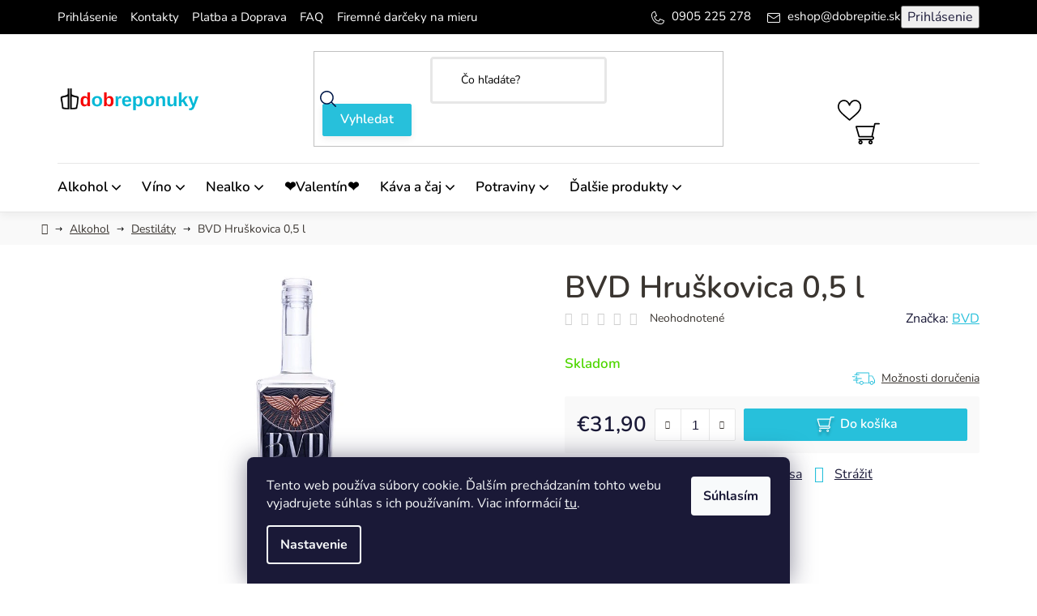

--- FILE ---
content_type: text/html; charset=utf-8
request_url: https://www.dobrepitie.sk/destilaty/bvd-hruskovica-0-5-l/
body_size: 25737
content:
<!doctype html><html lang="sk" dir="ltr" class="header-background-light external-fonts-loaded"><head><meta charset="utf-8" /><meta name="viewport" content="width=device-width,initial-scale=1" /><title>BVD Hruškovica 0,5 l - Destiláty | DobrePitie.sk</title><link rel="preconnect" href="https://cdn.myshoptet.com" /><link rel="dns-prefetch" href="https://cdn.myshoptet.com" /><link rel="preload" href="https://cdn.myshoptet.com/prj/dist/master/cms/libs/jquery/jquery-1.11.3.min.js" as="script" /><link href="https://cdn.myshoptet.com/prj/dist/master/cms/templates/frontend_templates/shared/css/font-face/nunito.css" rel="stylesheet"><link href="https://cdn.myshoptet.com/prj/dist/master/shop/dist/font-shoptet-13.css.3c47e30adfa2e9e2683b.css" rel="stylesheet"><script>
dataLayer = [];
dataLayer.push({'shoptet' : {
    "pageId": 711,
    "pageType": "productDetail",
    "currency": "EUR",
    "currencyInfo": {
        "decimalSeparator": ",",
        "exchangeRate": 1,
        "priceDecimalPlaces": 2,
        "symbol": "\u20ac",
        "symbolLeft": 1,
        "thousandSeparator": " "
    },
    "language": "sk",
    "projectId": 408195,
    "product": {
        "id": 1127,
        "guid": "e39c9cee-5511-11eb-a635-0cc47a6c9370",
        "hasVariants": false,
        "codes": [
            {
                "code": 8586017090057
            }
        ],
        "code": "8586017090057",
        "name": "BVD Hru\u0161kovica 0,5 l",
        "appendix": "",
        "weight": 0,
        "manufacturer": "BVD",
        "manufacturerGuid": "1EF5333C7B8D685CA4F5DA0BA3DED3EE",
        "currentCategory": "Alkohol | Destil\u00e1ty",
        "currentCategoryGuid": "77be31f0-502d-11eb-aaaf-b8ca3a6063f8",
        "defaultCategory": "Alkohol | Destil\u00e1ty",
        "defaultCategoryGuid": "77be31f0-502d-11eb-aaaf-b8ca3a6063f8",
        "currency": "EUR",
        "priceWithVat": 31.899999999999999
    },
    "stocks": [
        {
            "id": "ext",
            "title": "Sklad",
            "isDeliveryPoint": 0,
            "visibleOnEshop": 1
        }
    ],
    "cartInfo": {
        "id": null,
        "freeShipping": false,
        "freeShippingFrom": 100,
        "leftToFreeGift": {
            "formattedPrice": "\u20ac0",
            "priceLeft": 0
        },
        "freeGift": false,
        "leftToFreeShipping": {
            "priceLeft": 100,
            "dependOnRegion": 0,
            "formattedPrice": "\u20ac100"
        },
        "discountCoupon": [],
        "getNoBillingShippingPrice": {
            "withoutVat": 0,
            "vat": 0,
            "withVat": 0
        },
        "cartItems": [],
        "taxMode": "ORDINARY"
    },
    "cart": [],
    "customer": {
        "priceRatio": 1,
        "priceListId": 1,
        "groupId": null,
        "registered": false,
        "mainAccount": false
    }
}});
dataLayer.push({'cookie_consent' : {
    "marketing": "denied",
    "analytics": "denied"
}});
document.addEventListener('DOMContentLoaded', function() {
    shoptet.consent.onAccept(function(agreements) {
        if (agreements.length == 0) {
            return;
        }
        dataLayer.push({
            'cookie_consent' : {
                'marketing' : (agreements.includes(shoptet.config.cookiesConsentOptPersonalisation)
                    ? 'granted' : 'denied'),
                'analytics': (agreements.includes(shoptet.config.cookiesConsentOptAnalytics)
                    ? 'granted' : 'denied')
            },
            'event': 'cookie_consent'
        });
    });
});
</script>

<!-- Google Tag Manager -->
<script>(function(w,d,s,l,i){w[l]=w[l]||[];w[l].push({'gtm.start':
new Date().getTime(),event:'gtm.js'});var f=d.getElementsByTagName(s)[0],
j=d.createElement(s),dl=l!='dataLayer'?'&l='+l:'';j.async=true;j.src=
'https://www.googletagmanager.com/gtm.js?id='+i+dl;f.parentNode.insertBefore(j,f);
})(window,document,'script','dataLayer','GTM-K6P8B3S');</script>
<!-- End Google Tag Manager -->

<meta property="og:type" content="website"><meta property="og:site_name" content="dobrepitie.sk"><meta property="og:url" content="https://www.dobrepitie.sk/destilaty/bvd-hruskovica-0-5-l/"><meta property="og:title" content="BVD Hruškovica 0,5 l - Destiláty | DobrePitie.sk"><meta name="author" content="DobrePitie.sk"><meta name="web_author" content="Shoptet.sk"><meta name="dcterms.rightsHolder" content="www.dobrepitie.sk"><meta name="robots" content="index,follow"><meta property="og:image" content="https://cdn.myshoptet.com/usr/www.dobrepitie.sk/user/shop/big/1127_bvd-hruskovica-0-5-l.jpg?6782a761"><meta property="og:description" content="DobrePitie.sk | BVD Hruškovica 0,5 l. Destiláty, BVD, "><meta name="description" content="DobrePitie.sk | BVD Hruškovica 0,5 l. Destiláty, BVD, "><meta name="google-site-verification" content="UA-129691536-1"><meta property="product:price:amount" content="31.9"><meta property="product:price:currency" content="EUR"><style>:root {--color-primary: #000000;--color-primary-h: 0;--color-primary-s: 0%;--color-primary-l: 0%;--color-primary-hover: #FFC500;--color-primary-hover-h: 46;--color-primary-hover-s: 100%;--color-primary-hover-l: 50%;--color-secondary: #1edc21;--color-secondary-h: 121;--color-secondary-s: 76%;--color-secondary-l: 49%;--color-secondary-hover: #148516;--color-secondary-hover-h: 121;--color-secondary-hover-s: 74%;--color-secondary-hover-l: 30%;--color-tertiary: #000000;--color-tertiary-h: 0;--color-tertiary-s: 0%;--color-tertiary-l: 0%;--color-tertiary-hover: #565252;--color-tertiary-hover-h: 0;--color-tertiary-hover-s: 2%;--color-tertiary-hover-l: 33%;--color-header-background: #ffffff;--template-font: "Nunito";--template-headings-font: "Nunito";--header-background-url: url("[data-uri]");--cookies-notice-background: #1A1937;--cookies-notice-color: #F8FAFB;--cookies-notice-button-hover: #f5f5f5;--cookies-notice-link-hover: #27263f;--templates-update-management-preview-mode-content: "Náhľad aktualizácií šablóny je aktívny pre váš prehliadač."}</style>
    
    <link href="https://cdn.myshoptet.com/prj/dist/master/shop/dist/main-13.less.fdb02770e668ba5a70b5.css" rel="stylesheet" />
            <link href="https://cdn.myshoptet.com/prj/dist/master/shop/dist/mobile-header-v1-13.less.629f2f48911e67d0188c.css" rel="stylesheet" />
    
    <script>var shoptet = shoptet || {};</script>
    <script src="https://cdn.myshoptet.com/prj/dist/master/shop/dist/main-3g-header.js.05f199e7fd2450312de2.js"></script>
<!-- User include --><!-- service 1526(1137) html code header -->
<style>
.adulto-cz {
    padding-top: 15px;
    padding-bottom: 15px;
}
</style>
<!-- project html code header -->
<!-- JSON-LD injector for Shoptet: homepage vs product detail -->
<script type="application/ld+json">
{
  "@context": "https://schema.org",
  "@type": "Store",
  "name": "DobrePitie.sk",
  "description": "Online predaj alkoholických a nealkoholických nápojov, vína a zdravých potravín po celom Slovensku. Široký výber, rýchle doručenie.",
  "url": "https://www.dobrepitie.sk",
  "sameAs": [
    "https://www.facebook.com/dobrepitie",
    "https://www.instagram.com/dobrepitie"
  ],
  "address": {
    "@type": "PostalAddress",
    "addressCountry": "SK"
  },
  "hasOfferCatalog": {
    "@type": "OfferCatalog",
    "name": "Hlavné kategórie",
    "itemListElement": [
      {
        "@type": "OfferCatalog",
        "name": "Alkohol",
        "url": "https://www.dobrepitie.sk/alkohol"
      },
      {
        "@type": "OfferCatalog",
        "name": "Víno",
        "url": "https://www.dobrepitie.sk/vino"
      },
      {
        "@type": "OfferCatalog",
        "name": "Nealko, káva a čaj",
        "url": "https://www.dobrepitie.sk/nealko"
      },
      {
        "@type": "OfferCatalog",
        "name": "Zdravé a chutné potraviny",
        "url": "https://www.dobrepitie.sk/nieco-pod-zub"
      }
    ]
  }
}
</script>

<script>
(function(){
  'use strict';

  function insertJsonLd(obj){
    var s = document.createElement('script');
    s.type = 'application/ld+json';
    s.text = JSON.stringify(obj);
    document.head.appendChild(s);
  }

  function meta(name){
    var m = document.querySelector('meta[name="'+name+'"]') || document.querySelector('meta[property="'+name+'"]');
    return m ? m.content : null;
  }

  function firstAvailable(arr){
    for(var i=0;i<arr.length;i++) if(arr[i] !== null && arr[i] !== undefined && arr[i] !== '') return arr[i];
    return null;
  }

  var shopUrl = location.protocol + '//' + location.host + '/';
  var shopName = meta('og:site_name') || document.title.split('|')[0].trim() || location.host;
  var shopLogo = meta('og:image') || (document.querySelector('link[rel="icon"]')||{}).href || '';

  var path = (location.pathname || '/');
  var isHomepage = (path === '/' || path === '' || /^\/[a-z]{2}\/?$/.test(path));
  var ogType = meta('og:type');
  var isArticle = (ogType && ogType.toLowerCase() === 'article');

  // --- Homepage
  if(isHomepage){
    insertJsonLd({
      "@context": "https://schema.org",
      "@graph": [
        {
          "@type": "WebSite",
          "url": shopUrl,
          "name": shopName,
          "potentialAction": {
            "@type": "SearchAction",
            "target": shopUrl + "vyhladavanie/?q={search_term_string}",
            "query-input": "required name=search_term_string"
          }
        },
        {
          "@type": "Organization",
          "name": shopName,
          "url": shopUrl,
          "logo": shopLogo
        }
      ]
    });
  }

  // --- Product
  var productObj = null;
  try {
    if(typeof getShoptetProductsList === 'function'){
      var list = getShoptetProductsList() || {};
      var keys = Object.keys(list);
      if(keys.length >= 1) productObj = list[keys[0]];
    }
  } catch(e){ }

  if(productObj){
    var name = firstAvailable([productObj.name, productObj.title, document.querySelector('h1')?.textContent]);
    var image = firstAvailable([
      (productObj.images && (Array.isArray(productObj.images) ? productObj.images[0] : Object.values(productObj.images)[0])),
      document.querySelector('.product-gallery img')?.src
    ]);
    var description = firstAvailable([productObj.description, meta('og:description'), meta('description')]);
    var sku = firstAvailable([productObj.code, productObj.sku]);
    var ean = productObj.ean || '';
    var mpn = productObj.mpn || '';
    var brand = productObj.brand || '';
    var price = firstAvailable([productObj.priceWithVat, productObj.price]);
    if(price) price = String(price).replace(',', '.');
    var currency = 'EUR';
    var availability = (productObj.inStock || (productObj.inventory && productObj.inventory > 0) || /skladom|in stock|dostupné/i.test(document.body.textContent)) ? "https://schema.org/InStock" : "https://schema.org/OutOfStock";

    // AggregateRating
    var aggregateRating = (productObj.rating && productObj.ratingCount) ? {
      "@type": "AggregateRating",
      "ratingValue": String(productObj.rating),
      "reviewCount": String(productObj.ratingCount)
    } : undefined;

    // jednotlivé recenzie
    var reviews = [];
    if(productObj.reviews && Array.isArray(productObj.reviews)){
      productObj.reviews.forEach(function(r){
        if(r.text || r.author){
          var rev = {
            "@type": "Review",
            "author": r.author ? {"@type":"Person","name":r.author} : undefined,
            "datePublished": r.date || undefined,
            "reviewBody": r.text || undefined,
            "reviewRating": r.rating ? {
              "@type":"Rating",
              "ratingValue": String(r.rating),
              "bestRating": "5",
              "worstRating": "1"
            } : undefined
          };
          Object.keys(rev).forEach(function(k){ if(rev[k]===undefined) delete rev[k]; });
          if(rev.reviewRating) Object.keys(rev.reviewRating).forEach(function(k){ if(rev.reviewRating[k]===undefined) delete rev.reviewRating[k]; });
          reviews.push(rev);
        }
      });
    }

    var productJson = {
      "@context": "https://schema.org/",
      "@type": "Product",
      "name": name,
      "image": image ? [image] : undefined,
      "description": description,
      "sku": sku || undefined,
      "ean": ean || undefined,
      "mpn": mpn || undefined,
      "brand": brand ? {"@type":"Brand","name":brand} : undefined,
      "offers": {
        "@type": "Offer",
        "url": location.href,
        "priceCurrency": currency,
        "price": price || undefined,
        "availability": availability,
        "itemCondition": "https://schema.org/NewCondition",
        "seller": {"@type":"Organization","name": shopName}
      },
      "aggregateRating": aggregateRating || undefined,
      "review": reviews.length>0 ? reviews : undefined
    };

    // odstrániť undefined
    Object.keys(productJson).forEach(function(k){ if(productJson[k]===undefined) delete productJson[k]; });
    Object.keys(productJson.offers).forEach(function(k){ if(productJson.offers[k]===undefined) delete productJson.offers[k]; });

    insertJsonLd(productJson);
  }

  // --- Article / Blog
  if(isArticle){
    var headline = firstAvailable([meta('og:title'), document.querySelector('h1')?.textContent, document.title]);
    var description = firstAvailable([meta('og:description'), meta('description')]);
    var imageUrl = firstAvailable([meta('og:image')]);
    var datePublished = meta('article:published_time') || meta('publish_date') || meta('date');
    var author = meta('author') || meta('article:author') || null;

    var articleJson = {
      "@context": "https://schema.org",
      "@type": "Article",
      "mainEntityOfPage": {"@type": "WebPage","@id": location.href},
      "headline": headline,
      "description": description,
      "image": imageUrl ? [imageUrl] : undefined,
      "author": author ? {"@type": "Person","name":author} : undefined,
      "datePublished": datePublished,
      "publisher": {"@type": "Organization","name":shopName,"logo":{"@type":"ImageObject","url":shopLogo}}
    };
    if(!articleJson.image) delete articleJson.image;
    if(!articleJson.author) delete articleJson.author;
    if(!articleJson.datePublished) delete articleJson.datePublished;

    insertJsonLd(articleJson);
  }


})();
</script>


<link href="/user/documents/style.css?v=1.11" rel="stylesheet" /> 
<script src="https://analytics.ahrefs.com/analytics.js" data-key="Lrp3iX8+IAcjMmWzxhM8Aw" async></script>

<!-- /User include --><link rel="shortcut icon" href="/favicon.ico" type="image/x-icon" /><link rel="canonical" href="https://www.dobrepitie.sk/destilaty/bvd-hruskovica-0-5-l/" />    <script>
        var _hwq = _hwq || [];
        _hwq.push(['setKey', 'A09ADF4524C7861B9ECD92F59B2FF832']);
        _hwq.push(['setTopPos', '200']);
        _hwq.push(['showWidget', '22']);
        (function() {
            var ho = document.createElement('script');
            ho.src = 'https://sk.im9.cz/direct/i/gjs.php?n=wdgt&sak=A09ADF4524C7861B9ECD92F59B2FF832';
            var s = document.getElementsByTagName('script')[0]; s.parentNode.insertBefore(ho, s);
        })();
    </script>
<script>!function(){var t={9196:function(){!function(){var t=/\[object (Boolean|Number|String|Function|Array|Date|RegExp)\]/;function r(r){return null==r?String(r):(r=t.exec(Object.prototype.toString.call(Object(r))))?r[1].toLowerCase():"object"}function n(t,r){return Object.prototype.hasOwnProperty.call(Object(t),r)}function e(t){if(!t||"object"!=r(t)||t.nodeType||t==t.window)return!1;try{if(t.constructor&&!n(t,"constructor")&&!n(t.constructor.prototype,"isPrototypeOf"))return!1}catch(t){return!1}for(var e in t);return void 0===e||n(t,e)}function o(t,r,n){this.b=t,this.f=r||function(){},this.d=!1,this.a={},this.c=[],this.e=function(t){return{set:function(r,n){u(c(r,n),t.a)},get:function(r){return t.get(r)}}}(this),i(this,t,!n);var e=t.push,o=this;t.push=function(){var r=[].slice.call(arguments,0),n=e.apply(t,r);return i(o,r),n}}function i(t,n,o){for(t.c.push.apply(t.c,n);!1===t.d&&0<t.c.length;){if("array"==r(n=t.c.shift()))t:{var i=n,a=t.a;if("string"==r(i[0])){for(var f=i[0].split("."),s=f.pop(),p=(i=i.slice(1),0);p<f.length;p++){if(void 0===a[f[p]])break t;a=a[f[p]]}try{a[s].apply(a,i)}catch(t){}}}else if("function"==typeof n)try{n.call(t.e)}catch(t){}else{if(!e(n))continue;for(var l in n)u(c(l,n[l]),t.a)}o||(t.d=!0,t.f(t.a,n),t.d=!1)}}function c(t,r){for(var n={},e=n,o=t.split("."),i=0;i<o.length-1;i++)e=e[o[i]]={};return e[o[o.length-1]]=r,n}function u(t,o){for(var i in t)if(n(t,i)){var c=t[i];"array"==r(c)?("array"==r(o[i])||(o[i]=[]),u(c,o[i])):e(c)?(e(o[i])||(o[i]={}),u(c,o[i])):o[i]=c}}window.DataLayerHelper=o,o.prototype.get=function(t){var r=this.a;t=t.split(".");for(var n=0;n<t.length;n++){if(void 0===r[t[n]])return;r=r[t[n]]}return r},o.prototype.flatten=function(){this.b.splice(0,this.b.length),this.b[0]={},u(this.a,this.b[0])}}()}},r={};function n(e){var o=r[e];if(void 0!==o)return o.exports;var i=r[e]={exports:{}};return t[e](i,i.exports,n),i.exports}n.n=function(t){var r=t&&t.__esModule?function(){return t.default}:function(){return t};return n.d(r,{a:r}),r},n.d=function(t,r){for(var e in r)n.o(r,e)&&!n.o(t,e)&&Object.defineProperty(t,e,{enumerable:!0,get:r[e]})},n.o=function(t,r){return Object.prototype.hasOwnProperty.call(t,r)},function(){"use strict";n(9196)}()}();</script>    <!-- Global site tag (gtag.js) - Google Analytics -->
    <script async src="https://www.googletagmanager.com/gtag/js?id=17459784158"></script>
    <script>
        
        window.dataLayer = window.dataLayer || [];
        function gtag(){dataLayer.push(arguments);}
        

                    console.debug('default consent data');

            gtag('consent', 'default', {"ad_storage":"denied","analytics_storage":"denied","ad_user_data":"denied","ad_personalization":"denied","wait_for_update":500});
            dataLayer.push({
                'event': 'default_consent'
            });
        
        gtag('js', new Date());

                gtag('config', 'UA-129691536-1', { 'groups': "UA" });
        
                gtag('config', 'G-65JCQ1272X', {"groups":"GA4","send_page_view":false,"content_group":"productDetail","currency":"EUR","page_language":"sk"});
        
                gtag('config', 'AW-470626718', {"allow_enhanced_conversions":true});
        
                gtag('config', 'AW-17459784158', {"allow_enhanced_conversions":true});
        
        
        
        
                    gtag('event', 'page_view', {"send_to":"GA4","page_language":"sk","content_group":"productDetail","currency":"EUR"});
        
                gtag('set', 'currency', 'EUR');

        gtag('event', 'view_item', {
            "send_to": "UA",
            "items": [
                {
                    "id": "8586017090057",
                    "name": "BVD Hru\u0161kovica 0,5 l",
                    "category": "Alkohol \/ Destil\u00e1ty",
                                        "brand": "BVD",
                                                            "price": 25.93
                }
            ]
        });
        
        
        
        
        
                    gtag('event', 'view_item', {"send_to":"GA4","page_language":"sk","content_group":"productDetail","value":25.93,"currency":"EUR","items":[{"item_id":"8586017090057","item_name":"BVD Hru\u0161kovica 0,5 l","item_brand":"BVD","item_category":"Alkohol","item_category2":"Destil\u00e1ty","price":25.93,"quantity":1,"index":0}]});
        
        
        
        
        
        
        
        document.addEventListener('DOMContentLoaded', function() {
            if (typeof shoptet.tracking !== 'undefined') {
                for (var id in shoptet.tracking.bannersList) {
                    gtag('event', 'view_promotion', {
                        "send_to": "UA",
                        "promotions": [
                            {
                                "id": shoptet.tracking.bannersList[id].id,
                                "name": shoptet.tracking.bannersList[id].name,
                                "position": shoptet.tracking.bannersList[id].position
                            }
                        ]
                    });
                }
            }

            shoptet.consent.onAccept(function(agreements) {
                if (agreements.length !== 0) {
                    console.debug('gtag consent accept');
                    var gtagConsentPayload =  {
                        'ad_storage': agreements.includes(shoptet.config.cookiesConsentOptPersonalisation)
                            ? 'granted' : 'denied',
                        'analytics_storage': agreements.includes(shoptet.config.cookiesConsentOptAnalytics)
                            ? 'granted' : 'denied',
                                                                                                'ad_user_data': agreements.includes(shoptet.config.cookiesConsentOptPersonalisation)
                            ? 'granted' : 'denied',
                        'ad_personalization': agreements.includes(shoptet.config.cookiesConsentOptPersonalisation)
                            ? 'granted' : 'denied',
                        };
                    console.debug('update consent data', gtagConsentPayload);
                    gtag('consent', 'update', gtagConsentPayload);
                    dataLayer.push(
                        { 'event': 'update_consent' }
                    );
                }
            });
        });
    </script>
<script>
    (function(t, r, a, c, k, i, n, g) { t['ROIDataObject'] = k;
    t[k]=t[k]||function(){ (t[k].q=t[k].q||[]).push(arguments) },t[k].c=i;n=r.createElement(a),
    g=r.getElementsByTagName(a)[0];n.async=1;n.src=c;g.parentNode.insertBefore(n,g)
    })(window, document, 'script', '//www.heureka.sk/ocm/sdk.js?source=shoptet&version=2&page=product_detail', 'heureka', 'sk');

    heureka('set_user_consent', 0);
</script>
</head><body class="desktop id-711 in-destilaty template-13 type-product type-detail one-column-body columns-mobile-2 columns-3 smart-labels-active ums_forms_redesign--off ums_a11y_category_page--on ums_discussion_rating_forms--off ums_flags_display_unification--on ums_a11y_login--on mobile-header-version-1"><noscript>
    <style>
        #header {
            padding-top: 0;
            position: relative !important;
            top: 0;
        }
        .header-navigation {
            position: relative !important;
        }
        .overall-wrapper {
            margin: 0 !important;
        }
        body:not(.ready) {
            visibility: visible !important;
        }
    </style>
    <div class="no-javascript">
        <div class="no-javascript__title">Musíte zmeniť nastavenie vášho prehliadača</div>
        <div class="no-javascript__text">Pozrite sa na: <a href="https://www.google.com/support/bin/answer.py?answer=23852">Ako povoliť JavaScript vo vašom prehliadači</a>.</div>
        <div class="no-javascript__text">Ak používate software na blokovanie reklám, možno bude potrebné, aby ste povolili JavaScript z tejto stránky.</div>
        <div class="no-javascript__text">Ďakujeme.</div>
    </div>
</noscript>

        <div id="fb-root"></div>
        <script>
            window.fbAsyncInit = function() {
                FB.init({
                    autoLogAppEvents : true,
                    xfbml            : true,
                    version          : 'v24.0'
                });
            };
        </script>
        <script async defer crossorigin="anonymous" src="https://connect.facebook.net/sk_SK/sdk.js#xfbml=1&version=v24.0"></script>
<!-- Google Tag Manager (noscript) -->
<noscript><iframe src="https://www.googletagmanager.com/ns.html?id=GTM-K6P8B3S"
height="0" width="0" style="display:none;visibility:hidden"></iframe></noscript>
<!-- End Google Tag Manager (noscript) -->

    <div class="siteCookies siteCookies--bottom siteCookies--dark js-siteCookies" role="dialog" data-testid="cookiesPopup" data-nosnippet>
        <div class="siteCookies__form">
            <div class="siteCookies__content">
                <div class="siteCookies__text">
                    Tento web používa súbory cookie. Ďalším prechádzaním tohto webu vyjadrujete súhlas s ich používaním. Viac informácií <a href="/clanky/cookies/" target="\">tu</a>.
                </div>
                <p class="siteCookies__links">
                    <button class="siteCookies__link js-cookies-settings" aria-label="Nastavenia cookies" data-testid="cookiesSettings">Nastavenie</button>
                </p>
            </div>
            <div class="siteCookies__buttonWrap">
                                <button class="siteCookies__button js-cookiesConsentSubmit" value="all" aria-label="Prijať cookies" data-testid="buttonCookiesAccept">Súhlasím</button>
            </div>
        </div>
        <script>
            document.addEventListener("DOMContentLoaded", () => {
                const siteCookies = document.querySelector('.js-siteCookies');
                document.addEventListener("scroll", shoptet.common.throttle(() => {
                    const st = document.documentElement.scrollTop;
                    if (st > 1) {
                        siteCookies.classList.add('siteCookies--scrolled');
                    } else {
                        siteCookies.classList.remove('siteCookies--scrolled');
                    }
                }, 100));
            });
        </script>
    </div>
<a href="#content" class="skip-link sr-only">Prejsť na obsah</a><div class="overall-wrapper"><div class="user-action"><div class="container">
    <div class="user-action-in">
                    <div id="login" class="user-action-login popup-widget login-widget" role="dialog" aria-labelledby="loginHeading">
        <div class="popup-widget-inner">
                            <h2 id="loginHeading">Prihlásenie k vášmu účtu</h2><div id="customerLogin"><form action="/action/Customer/Login/" method="post" id="formLoginIncluded" class="csrf-enabled formLogin" data-testid="formLogin"><input type="hidden" name="referer" value="" /><div class="form-group"><div class="input-wrapper email js-validated-element-wrapper no-label"><input type="email" name="email" class="form-control" autofocus placeholder="E-mailová adresa (napr. jan@novak.sk)" data-testid="inputEmail" autocomplete="email" required /></div></div><div class="form-group"><div class="input-wrapper password js-validated-element-wrapper no-label"><input type="password" name="password" class="form-control" placeholder="Heslo" data-testid="inputPassword" autocomplete="current-password" required /><span class="no-display">Nemôžete vyplniť toto pole</span><input type="text" name="surname" value="" class="no-display" /></div></div><div class="form-group"><div class="login-wrapper"><button type="submit" class="btn btn-secondary btn-text btn-login" data-testid="buttonSubmit">Prihlásiť sa</button><div class="password-helper"><a href="/registracia/" data-testid="signup" rel="nofollow">Nová registrácia</a><a href="/klient/zabudnute-heslo/" rel="nofollow">Zabudnuté heslo</a></div></div></div><div class="social-login-buttons"><div class="social-login-buttons-divider"><span>alebo</span></div><div class="form-group"><a href="/action/Social/login/?provider=Facebook" class="login-btn facebook" rel="nofollow"><span class="login-facebook-icon"></span><strong>Prihlásiť sa cez Facebook</strong></a></div><div class="form-group"><a href="/action/Social/login/?provider=Google" class="login-btn google" rel="nofollow"><span class="login-google-icon"></span><strong>Prihlásiť sa cez Google</strong></a></div></div></form>
</div>                    </div>
    </div>

                <div id="cart-widget" class="user-action-cart popup-widget cart-widget loader-wrapper" data-testid="popupCartWidget" role="dialog" aria-hidden="true">
            <div class="popup-widget-inner cart-widget-inner place-cart-here">
                <div class="loader-overlay">
                    <div class="loader"></div>
                </div>
            </div>
        </div>
    </div>
</div>
</div><div class="top-navigation-bar" data-testid="topNavigationBar">

    <div class="container">

                            <div class="top-navigation-menu">
                <ul class="top-navigation-bar-menu">
                                            <li class="top-navigation-menu-item-external-37">
                            <a href="https://www.dobrepitie.sk/login" title="Prihlásenie">Prihlásenie</a>
                        </li>
                                            <li class="top-navigation-menu-item-29">
                            <a href="/clanky/kontakty/" title="Kontakty">Kontakty</a>
                        </li>
                                            <li class="top-navigation-menu-item-27">
                            <a href="/clanky/ako-nakupovat/" title="Platba a Doprava">Platba a Doprava</a>
                        </li>
                                            <li class="top-navigation-menu-item-1234">
                            <a href="/clanky/faq---najcastejsie-otazky-a-odpovede/" title="FAQ – Najčastejšie otázky a odpovede">FAQ</a>
                        </li>
                                            <li class="top-navigation-menu-item-985">
                            <a href="/clanky/darcekovekose/" title="Firemné darčeky na mieru">Firemné darčeky na mieru</a>
                        </li>
                                    </ul>
                <div class="top-navigation-menu-trigger">Viac</div>
                <ul class="top-navigation-bar-menu-helper"></ul>
            </div>
        
        <div class="top-navigation-tools">
                        <button class="top-nav-button top-nav-button-login toggle-window" type="button" data-target="login" aria-haspopup="dialog" aria-controls="login" aria-expanded="false" data-testid="signin"><span>Prihlásenie</span></button>
    <a href="/registracia/" class="top-nav-button top-nav-button-register" data-testid="headerSignup">Registrácia</a>
        </div>

    </div>

</div>
<header id="header">
        <div class="header-top">
            <div class="container navigation-wrapper header-top-wrapper">
                <div class="site-name"><a href="/" data-testid="linkWebsiteLogo"><img src="https://cdn.myshoptet.com/usr/www.dobrepitie.sk/user/logos/logo_anim_male.gif" alt="DobrePitie.sk" fetchpriority="low" /></a></div>                <div class="search" itemscope itemtype="https://schema.org/WebSite">
                    <meta itemprop="headline" content="Destiláty"/><meta itemprop="url" content="https://www.dobrepitie.sk"/><meta itemprop="text" content="DobrePitie.sk | BVD Hruškovica 0,5 l. Destiláty, BVD, "/>                    <form action="/action/ProductSearch/prepareString/" method="post"
    id="formSearchForm" class="search-form compact-form js-search-main"
    itemprop="potentialAction" itemscope itemtype="https://schema.org/SearchAction" data-testid="searchForm">
    <fieldset>
        <meta itemprop="target"
            content="https://www.dobrepitie.sk/vyhladavanie/?string={string}"/>
        <input type="hidden" name="language" value="sk"/>
        
            
    <span class="search-input-icon" aria-hidden="true"></span>

<input
    type="search"
    name="string"
        class="query-input form-control search-input js-search-input"
    placeholder="Napíšte, čo hľadáte"
    autocomplete="off"
    required
    itemprop="query-input"
    aria-label="Vyhľadávanie"
    data-testid="searchInput"
>
            <button type="submit" class="btn btn-default search-button" data-testid="searchBtn">Hľadať</button>
        
    </fieldset>
</form>
                </div>
                <div class="navigation-buttons">
                    <a href="#" class="toggle-window" data-target="search" data-testid="linkSearchIcon"><span class="sr-only">Hľadať</span></a>
                        
    <a href="/kosik/" class="btn btn-icon toggle-window cart-count" data-target="cart" data-hover="true" data-redirect="true" data-testid="headerCart" rel="nofollow" aria-haspopup="dialog" aria-expanded="false" aria-controls="cart-widget">
        
                <span class="sr-only">Nákupný košík</span>
        
            <span class="cart-price visible-lg-inline-block" data-testid="headerCartPrice">
                                    Prázdny košík                            </span>
        
    
            </a>
                    <a href="#" class="toggle-window" data-target="navigation" data-testid="hamburgerMenu"></a>
                </div>
            </div>
        </div>
        <div class="header-bottom">
            <div class="container navigation-wrapper header-bottom-wrapper js-navigation-container">
                <nav id="navigation" aria-label="Hlavné menu" data-collapsible="true"><div class="navigation-in menu"><ul class="menu-level-1" role="menubar" data-testid="headerMenuItems"><li class="menu-item-997 ext" role="none"><a href="/alkohol/" data-testid="headerMenuItem" role="menuitem" aria-haspopup="true" aria-expanded="false"><b>Alkohol</b><span class="submenu-arrow"></span></a><ul class="menu-level-2" aria-label="Alkohol" tabindex="-1" role="menu"><li class="menu-item-708 has-third-level" role="none"><a href="/gin/" class="menu-image" data-testid="headerMenuItem" tabindex="-1" aria-hidden="true"><img src="data:image/svg+xml,%3Csvg%20width%3D%22140%22%20height%3D%22100%22%20xmlns%3D%22http%3A%2F%2Fwww.w3.org%2F2000%2Fsvg%22%3E%3C%2Fsvg%3E" alt="" aria-hidden="true" width="140" height="100"  data-src="https://cdn.myshoptet.com/usr/www.dobrepitie.sk/user/categories/thumb/tanq43.png" fetchpriority="low" /></a><div><a href="/gin/" data-testid="headerMenuItem" role="menuitem"><span>Gin</span></a>
                                                    <ul class="menu-level-3" role="menu">
                                                                    <li class="menu-item-925" role="none">
                                        <a href="/dry-gin/" data-testid="headerMenuItem" role="menuitem">
                                            Dry Gin</a>,                                    </li>
                                                                    <li class="menu-item-928" role="none">
                                        <a href="/ochuteny-gin/" data-testid="headerMenuItem" role="menuitem">
                                            Ochutený gin</a>                                    </li>
                                                            </ul>
                        </div></li><li class="menu-item-683 has-third-level" role="none"><a href="/rum/" class="menu-image" data-testid="headerMenuItem" tabindex="-1" aria-hidden="true"><img src="data:image/svg+xml,%3Csvg%20width%3D%22140%22%20height%3D%22100%22%20xmlns%3D%22http%3A%2F%2Fwww.w3.org%2F2000%2Fsvg%22%3E%3C%2Fsvg%3E" alt="" aria-hidden="true" width="140" height="100"  data-src="https://cdn.myshoptet.com/usr/www.dobrepitie.sk/user/categories/thumb/diplomatico_2007.png" fetchpriority="low" /></a><div><a href="/rum/" data-testid="headerMenuItem" role="menuitem"><span>Rum</span></a>
                                                    <ul class="menu-level-3" role="menu">
                                                                    <li class="menu-item-913" role="none">
                                        <a href="/tmavy-rum/" data-testid="headerMenuItem" role="menuitem">
                                            Tmavý Rum</a>,                                    </li>
                                                                    <li class="menu-item-916" role="none">
                                        <a href="/biely-rum/" data-testid="headerMenuItem" role="menuitem">
                                            Biely Rum</a>,                                    </li>
                                                                    <li class="menu-item-919" role="none">
                                        <a href="/ochuteny-rum/" data-testid="headerMenuItem" role="menuitem">
                                            Ochutený Rum</a>,                                    </li>
                                                                    <li class="menu-item-922" role="none">
                                        <a href="/overproof-rum/" data-testid="headerMenuItem" role="menuitem">
                                            Overproof Rum</a>                                    </li>
                                                            </ul>
                        </div></li><li class="menu-item-717 has-third-level" role="none"><a href="/whisky/" class="menu-image" data-testid="headerMenuItem" tabindex="-1" aria-hidden="true"><img src="data:image/svg+xml,%3Csvg%20width%3D%22140%22%20height%3D%22100%22%20xmlns%3D%22http%3A%2F%2Fwww.w3.org%2F2000%2Fsvg%22%3E%3C%2Fsvg%3E" alt="" aria-hidden="true" width="140" height="100"  data-src="https://cdn.myshoptet.com/usr/www.dobrepitie.sk/user/categories/thumb/5000299225004.jpg" fetchpriority="low" /></a><div><a href="/whisky/" data-testid="headerMenuItem" role="menuitem"><span>Whisky</span></a>
                                                    <ul class="menu-level-3" role="menu">
                                                                    <li class="menu-item-949" role="none">
                                        <a href="/skotska-whisky/" data-testid="headerMenuItem" role="menuitem">
                                            Škótska whisky</a>,                                    </li>
                                                                    <li class="menu-item-952" role="none">
                                        <a href="/irska-whiskey/" data-testid="headerMenuItem" role="menuitem">
                                            Írska whiskey</a>,                                    </li>
                                                                    <li class="menu-item-955" role="none">
                                        <a href="/americka-whiskey/" data-testid="headerMenuItem" role="menuitem">
                                            Americká whiskey</a>,                                    </li>
                                                                    <li class="menu-item-958" role="none">
                                        <a href="/japonska-whisky/" data-testid="headerMenuItem" role="menuitem">
                                            Japonská whisky</a>,                                    </li>
                                                                    <li class="menu-item-961" role="none">
                                        <a href="/zvysok-sveta/" data-testid="headerMenuItem" role="menuitem">
                                            Zvyšok sveta</a>                                    </li>
                                                            </ul>
                        </div></li><li class="menu-item-714 has-third-level" role="none"><a href="/vodka/" class="menu-image" data-testid="headerMenuItem" tabindex="-1" aria-hidden="true"><img src="data:image/svg+xml,%3Csvg%20width%3D%22140%22%20height%3D%22100%22%20xmlns%3D%22http%3A%2F%2Fwww.w3.org%2F2000%2Fsvg%22%3E%3C%2Fsvg%3E" alt="" aria-hidden="true" width="140" height="100"  data-src="https://cdn.myshoptet.com/usr/www.dobrepitie.sk/user/categories/thumb/stolichnaya-vodka-07l-40.jpg" fetchpriority="low" /></a><div><a href="/vodka/" data-testid="headerMenuItem" role="menuitem"><span>Vodka</span></a>
                                                    <ul class="menu-level-3" role="menu">
                                                                    <li class="menu-item-940" role="none">
                                        <a href="/cista-vodka/" data-testid="headerMenuItem" role="menuitem">
                                            Čistá vodka</a>,                                    </li>
                                                                    <li class="menu-item-943" role="none">
                                        <a href="/ochutena-vodka/" data-testid="headerMenuItem" role="menuitem">
                                            Ochutená vodka</a>                                    </li>
                                                            </ul>
                        </div></li><li class="menu-item-711 has-third-level active" role="none"><a href="/destilaty/" class="menu-image" data-testid="headerMenuItem" tabindex="-1" aria-hidden="true"><img src="data:image/svg+xml,%3Csvg%20width%3D%22140%22%20height%3D%22100%22%20xmlns%3D%22http%3A%2F%2Fwww.w3.org%2F2000%2Fsvg%22%3E%3C%2Fsvg%3E" alt="" aria-hidden="true" width="140" height="100"  data-src="https://cdn.myshoptet.com/usr/www.dobrepitie.sk/user/categories/thumb/stp_morusa01.jpg" fetchpriority="low" /></a><div><a href="/destilaty/" data-testid="headerMenuItem" role="menuitem"><span>Destiláty</span></a>
                                                    <ul class="menu-level-3" role="menu">
                                                                    <li class="menu-item-931" role="none">
                                        <a href="/borovicka/" data-testid="headerMenuItem" role="menuitem">
                                            Borovička</a>,                                    </li>
                                                                    <li class="menu-item-934" role="none">
                                        <a href="/slivovica/" data-testid="headerMenuItem" role="menuitem">
                                            Slivovica</a>,                                    </li>
                                                                    <li class="menu-item-937" role="none">
                                        <a href="/hruskovica/" data-testid="headerMenuItem" role="menuitem">
                                            Hruškovica</a>,                                    </li>
                                                                    <li class="menu-item-946" role="none">
                                        <a href="/marhulovica/" data-testid="headerMenuItem" role="menuitem">
                                            Marhuľovica</a>,                                    </li>
                                                                    <li class="menu-item-979" role="none">
                                        <a href="/shakethepear/" data-testid="headerMenuItem" role="menuitem">
                                            ShakeThePear</a>                                    </li>
                                                            </ul>
                        </div></li><li class="menu-item-720 has-third-level" role="none"><a href="/cognac/" class="menu-image" data-testid="headerMenuItem" tabindex="-1" aria-hidden="true"><img src="data:image/svg+xml,%3Csvg%20width%3D%22140%22%20height%3D%22100%22%20xmlns%3D%22http%3A%2F%2Fwww.w3.org%2F2000%2Fsvg%22%3E%3C%2Fsvg%3E" alt="" aria-hidden="true" width="140" height="100"  data-src="https://cdn.myshoptet.com/usr/www.dobrepitie.sk/user/categories/thumb/hardy_xo.png" fetchpriority="low" /></a><div><a href="/cognac/" data-testid="headerMenuItem" role="menuitem"><span>Cognac a Brandy</span></a>
                                                    <ul class="menu-level-3" role="menu">
                                                                    <li class="menu-item-964" role="none">
                                        <a href="/cognac-vs/" data-testid="headerMenuItem" role="menuitem">
                                            Cognac VS</a>,                                    </li>
                                                                    <li class="menu-item-967" role="none">
                                        <a href="/cognac-vsop/" data-testid="headerMenuItem" role="menuitem">
                                            Cognac VSOP</a>,                                    </li>
                                                                    <li class="menu-item-970" role="none">
                                        <a href="/cognac-xo/" data-testid="headerMenuItem" role="menuitem">
                                            Cognac XO</a>,                                    </li>
                                                                    <li class="menu-item-976" role="none">
                                        <a href="/starsie-konaky/" data-testid="headerMenuItem" role="menuitem">
                                            Staršie koňaky</a>,                                    </li>
                                                                    <li class="menu-item-973" role="none">
                                        <a href="/brandy/" data-testid="headerMenuItem" role="menuitem">
                                            Brandy</a>                                    </li>
                                                            </ul>
                        </div></li><li class="menu-item-836" role="none"><a href="/miesane-drinky/" class="menu-image" data-testid="headerMenuItem" tabindex="-1" aria-hidden="true"><img src="data:image/svg+xml,%3Csvg%20width%3D%22140%22%20height%3D%22100%22%20xmlns%3D%22http%3A%2F%2Fwww.w3.org%2F2000%2Fsvg%22%3E%3C%2Fsvg%3E" alt="" aria-hidden="true" width="140" height="100"  data-src="https://cdn.myshoptet.com/usr/www.dobrepitie.sk/user/categories/thumb/cubalibre-sml.png" fetchpriority="low" /></a><div><a href="/miesane-drinky/" data-testid="headerMenuItem" role="menuitem"><span>Miešané drinky</span></a>
                        </div></li><li class="menu-item-723" role="none"><a href="/tequila/" class="menu-image" data-testid="headerMenuItem" tabindex="-1" aria-hidden="true"><img src="data:image/svg+xml,%3Csvg%20width%3D%22140%22%20height%3D%22100%22%20xmlns%3D%22http%3A%2F%2Fwww.w3.org%2F2000%2Fsvg%22%3E%3C%2Fsvg%3E" alt="" aria-hidden="true" width="140" height="100"  data-src="https://cdn.myshoptet.com/usr/www.dobrepitie.sk/user/categories/thumb/167_centinela-blanco-100--agave--38-0-7l.jpg" fetchpriority="low" /></a><div><a href="/tequila/" data-testid="headerMenuItem" role="menuitem"><span>Tequila</span></a>
                        </div></li><li class="menu-item-755" role="none"><a href="/liker/" class="menu-image" data-testid="headerMenuItem" tabindex="-1" aria-hidden="true"><img src="data:image/svg+xml,%3Csvg%20width%3D%22140%22%20height%3D%22100%22%20xmlns%3D%22http%3A%2F%2Fwww.w3.org%2F2000%2Fsvg%22%3E%3C%2Fsvg%3E" alt="" aria-hidden="true" width="140" height="100"  data-src="https://cdn.myshoptet.com/usr/www.dobrepitie.sk/user/categories/thumb/dobrepitie10.jpg" fetchpriority="low" /></a><div><a href="/liker/" data-testid="headerMenuItem" role="menuitem"><span>Likér</span></a>
                        </div></li><li class="menu-item-866" role="none"><a href="/grappa/" class="menu-image" data-testid="headerMenuItem" tabindex="-1" aria-hidden="true"><img src="data:image/svg+xml,%3Csvg%20width%3D%22140%22%20height%3D%22100%22%20xmlns%3D%22http%3A%2F%2Fwww.w3.org%2F2000%2Fsvg%22%3E%3C%2Fsvg%3E" alt="" aria-hidden="true" width="140" height="100"  data-src="https://cdn.myshoptet.com/usr/www.dobrepitie.sk/user/categories/thumb/nonino_merlot_1.png" fetchpriority="low" /></a><div><a href="/grappa/" data-testid="headerMenuItem" role="menuitem"><span>Grappa</span></a>
                        </div></li><li class="menu-item-909" role="none"><a href="/pivo/" class="menu-image" data-testid="headerMenuItem" tabindex="-1" aria-hidden="true"><img src="data:image/svg+xml,%3Csvg%20width%3D%22140%22%20height%3D%22100%22%20xmlns%3D%22http%3A%2F%2Fwww.w3.org%2F2000%2Fsvg%22%3E%3C%2Fsvg%3E" alt="" aria-hidden="true" width="140" height="100"  data-src="https://cdn.myshoptet.com/usr/www.dobrepitie.sk/user/categories/thumb/69800-big.jpg" fetchpriority="low" /></a><div><a href="/pivo/" data-testid="headerMenuItem" role="menuitem"><span>Pivo</span></a>
                        </div></li><li class="menu-item-892" role="none"><a href="/vermut/" class="menu-image" data-testid="headerMenuItem" tabindex="-1" aria-hidden="true"><img src="data:image/svg+xml,%3Csvg%20width%3D%22140%22%20height%3D%22100%22%20xmlns%3D%22http%3A%2F%2Fwww.w3.org%2F2000%2Fsvg%22%3E%3C%2Fsvg%3E" alt="" aria-hidden="true" width="140" height="100"  data-src="https://cdn.myshoptet.com/usr/www.dobrepitie.sk/user/categories/thumb/martini-extra.jpg" fetchpriority="low" /></a><div><a href="/vermut/" data-testid="headerMenuItem" role="menuitem"><span>Vermut</span></a>
                        </div></li><li class="menu-item-824" role="none"><a href="/miniatury/" class="menu-image" data-testid="headerMenuItem" tabindex="-1" aria-hidden="true"><img src="data:image/svg+xml,%3Csvg%20width%3D%22140%22%20height%3D%22100%22%20xmlns%3D%22http%3A%2F%2Fwww.w3.org%2F2000%2Fsvg%22%3E%3C%2Fsvg%3E" alt="" aria-hidden="true" width="140" height="100"  data-src="https://cdn.myshoptet.com/prj/dist/master/cms/templates/frontend_templates/00/img/folder.svg" fetchpriority="low" /></a><div><a href="/miniatury/" data-testid="headerMenuItem" role="menuitem"><span>Miniatúry</span></a>
                        </div></li><li class="menu-item-842" role="none"><a href="/darcekove-balenia/" class="menu-image" data-testid="headerMenuItem" tabindex="-1" aria-hidden="true"><img src="data:image/svg+xml,%3Csvg%20width%3D%22140%22%20height%3D%22100%22%20xmlns%3D%22http%3A%2F%2Fwww.w3.org%2F2000%2Fsvg%22%3E%3C%2Fsvg%3E" alt="" aria-hidden="true" width="140" height="100"  data-src="https://cdn.myshoptet.com/usr/www.dobrepitie.sk/user/categories/thumb/8004385032757.png" fetchpriority="low" /></a><div><a href="/darcekove-balenia/" data-testid="headerMenuItem" role="menuitem"><span>Darčekové balenia</span></a>
                        </div></li></ul></li>
<li class="menu-item-758 ext" role="none"><a href="/vino/" data-testid="headerMenuItem" role="menuitem" aria-haspopup="true" aria-expanded="false"><b>Víno</b><span class="submenu-arrow"></span></a><ul class="menu-level-2" aria-label="Víno" tabindex="-1" role="menu"><li class="menu-item-848" role="none"><a href="/biele-vino/" class="menu-image" data-testid="headerMenuItem" tabindex="-1" aria-hidden="true"><img src="data:image/svg+xml,%3Csvg%20width%3D%22140%22%20height%3D%22100%22%20xmlns%3D%22http%3A%2F%2Fwww.w3.org%2F2000%2Fsvg%22%3E%3C%2Fsvg%3E" alt="" aria-hidden="true" width="140" height="100"  data-src="https://cdn.myshoptet.com/usr/www.dobrepitie.sk/user/categories/thumb/500103407094-20_075.jpg" fetchpriority="low" /></a><div><a href="/biele-vino/" data-testid="headerMenuItem" role="menuitem"><span>Biele víno</span></a>
                        </div></li><li class="menu-item-851" role="none"><a href="/cervene-vino/" class="menu-image" data-testid="headerMenuItem" tabindex="-1" aria-hidden="true"><img src="data:image/svg+xml,%3Csvg%20width%3D%22140%22%20height%3D%22100%22%20xmlns%3D%22http%3A%2F%2Fwww.w3.org%2F2000%2Fsvg%22%3E%3C%2Fsvg%3E" alt="" aria-hidden="true" width="140" height="100"  data-src="https://cdn.myshoptet.com/usr/www.dobrepitie.sk/user/categories/thumb/500109208862-18_075.jpg" fetchpriority="low" /></a><div><a href="/cervene-vino/" data-testid="headerMenuItem" role="menuitem"><span>Červené víno</span></a>
                        </div></li><li class="menu-item-854" role="none"><a href="/ruzove-vino/" class="menu-image" data-testid="headerMenuItem" tabindex="-1" aria-hidden="true"><img src="data:image/svg+xml,%3Csvg%20width%3D%22140%22%20height%3D%22100%22%20xmlns%3D%22http%3A%2F%2Fwww.w3.org%2F2000%2Fsvg%22%3E%3C%2Fsvg%3E" alt="" aria-hidden="true" width="140" height="100"  data-src="https://cdn.myshoptet.com/usr/www.dobrepitie.sk/user/categories/thumb/500103406804-19_075.jpg" fetchpriority="low" /></a><div><a href="/ruzove-vino/" data-testid="headerMenuItem" role="menuitem"><span>Ružové víno</span></a>
                        </div></li><li class="menu-item-982" role="none"><a href="/sampanske/" class="menu-image" data-testid="headerMenuItem" tabindex="-1" aria-hidden="true"><img src="data:image/svg+xml,%3Csvg%20width%3D%22140%22%20height%3D%22100%22%20xmlns%3D%22http%3A%2F%2Fwww.w3.org%2F2000%2Fsvg%22%3E%3C%2Fsvg%3E" alt="" aria-hidden="true" width="140" height="100"  data-src="https://cdn.myshoptet.com/usr/www.dobrepitie.sk/user/categories/thumb/moet_brut_075.png" fetchpriority="low" /></a><div><a href="/sampanske/" data-testid="headerMenuItem" role="menuitem"><span>Šampanské</span></a>
                        </div></li><li class="menu-item-764" role="none"><a href="/sumive-vino/" class="menu-image" data-testid="headerMenuItem" tabindex="-1" aria-hidden="true"><img src="data:image/svg+xml,%3Csvg%20width%3D%22140%22%20height%3D%22100%22%20xmlns%3D%22http%3A%2F%2Fwww.w3.org%2F2000%2Fsvg%22%3E%3C%2Fsvg%3E" alt="" aria-hidden="true" width="140" height="100"  data-src="https://cdn.myshoptet.com/usr/www.dobrepitie.sk/user/categories/thumb/dobrepitie8.png" fetchpriority="low" /></a><div><a href="/sumive-vino/" data-testid="headerMenuItem" role="menuitem"><span>Šumivé víno a Prosecco</span></a>
                        </div></li><li class="menu-item-860" role="none"><a href="/portske-vino/" class="menu-image" data-testid="headerMenuItem" tabindex="-1" aria-hidden="true"><img src="data:image/svg+xml,%3Csvg%20width%3D%22140%22%20height%3D%22100%22%20xmlns%3D%22http%3A%2F%2Fwww.w3.org%2F2000%2Fsvg%22%3E%3C%2Fsvg%3E" alt="" aria-hidden="true" width="140" height="100"  data-src="https://cdn.myshoptet.com/usr/www.dobrepitie.sk/user/categories/thumb/5013626111215.png" fetchpriority="low" /></a><div><a href="/portske-vino/" data-testid="headerMenuItem" role="menuitem"><span>Portské víno</span></a>
                        </div></li></ul></li>
<li class="menu-item-746 ext" role="none"><a href="/nealko/" data-testid="headerMenuItem" role="menuitem" aria-haspopup="true" aria-expanded="false"><b>Nealko</b><span class="submenu-arrow"></span></a><ul class="menu-level-2" aria-label="Nealko" tabindex="-1" role="menu"><li class="menu-item-800" role="none"><a href="/prirodne-a-mineralne-vody/" class="menu-image" data-testid="headerMenuItem" tabindex="-1" aria-hidden="true"><img src="data:image/svg+xml,%3Csvg%20width%3D%22140%22%20height%3D%22100%22%20xmlns%3D%22http%3A%2F%2Fwww.w3.org%2F2000%2Fsvg%22%3E%3C%2Fsvg%3E" alt="" aria-hidden="true" width="140" height="100"  data-src="https://cdn.myshoptet.com/usr/www.dobrepitie.sk/user/categories/thumb/evian_033_pet.jpg" fetchpriority="low" /></a><div><a href="/prirodne-a-mineralne-vody/" data-testid="headerMenuItem" role="menuitem"><span>Prírodné a minerálne vody</span></a>
                        </div></li><li class="menu-item-818" role="none"><a href="/ochutene-napoje/" class="menu-image" data-testid="headerMenuItem" tabindex="-1" aria-hidden="true"><img src="data:image/svg+xml,%3Csvg%20width%3D%22140%22%20height%3D%22100%22%20xmlns%3D%22http%3A%2F%2Fwww.w3.org%2F2000%2Fsvg%22%3E%3C%2Fsvg%3E" alt="" aria-hidden="true" width="140" height="100"  data-src="https://cdn.myshoptet.com/usr/www.dobrepitie.sk/user/categories/thumb/6139.jpg" fetchpriority="low" /></a><div><a href="/ochutene-napoje/" data-testid="headerMenuItem" role="menuitem"><span>Ochutené nápoje a ďžúsy</span></a>
                        </div></li><li class="menu-item-1246" role="none"><a href="/ochutene-napoje-bez-cukru/" class="menu-image" data-testid="headerMenuItem" tabindex="-1" aria-hidden="true"><img src="data:image/svg+xml,%3Csvg%20width%3D%22140%22%20height%3D%22100%22%20xmlns%3D%22http%3A%2F%2Fwww.w3.org%2F2000%2Fsvg%22%3E%3C%2Fsvg%3E" alt="" aria-hidden="true" width="140" height="100"  data-src="https://cdn.myshoptet.com/prj/dist/master/cms/templates/frontend_templates/00/img/folder.svg" fetchpriority="low" /></a><div><a href="/ochutene-napoje-bez-cukru/" data-testid="headerMenuItem" role="menuitem"><span>Ochutené nápoje bez cukru</span></a>
                        </div></li><li class="menu-item-1240" role="none"><a href="/zazvorove-napoje/" class="menu-image" data-testid="headerMenuItem" tabindex="-1" aria-hidden="true"><img src="data:image/svg+xml,%3Csvg%20width%3D%22140%22%20height%3D%22100%22%20xmlns%3D%22http%3A%2F%2Fwww.w3.org%2F2000%2Fsvg%22%3E%3C%2Fsvg%3E" alt="" aria-hidden="true" width="140" height="100"  data-src="https://cdn.myshoptet.com/usr/www.dobrepitie.sk/user/categories/thumb/zazvor_napoje.jpg" fetchpriority="low" /></a><div><a href="/zazvorove-napoje/" data-testid="headerMenuItem" role="menuitem"><span>Zázvorové nápoje</span></a>
                        </div></li><li class="menu-item-729" role="none"><a href="/energeticke-napoje/" class="menu-image" data-testid="headerMenuItem" tabindex="-1" aria-hidden="true"><img src="data:image/svg+xml,%3Csvg%20width%3D%22140%22%20height%3D%22100%22%20xmlns%3D%22http%3A%2F%2Fwww.w3.org%2F2000%2Fsvg%22%3E%3C%2Fsvg%3E" alt="" aria-hidden="true" width="140" height="100"  data-src="https://cdn.myshoptet.com/usr/www.dobrepitie.sk/user/categories/thumb/vwactive-1.png" fetchpriority="low" /></a><div><a href="/energeticke-napoje/" data-testid="headerMenuItem" role="menuitem"><span>Vitamínové nápoje</span></a>
                        </div></li><li class="menu-item-1081" role="none"><a href="/energeticke-napoje-2/" class="menu-image" data-testid="headerMenuItem" tabindex="-1" aria-hidden="true"><img src="data:image/svg+xml,%3Csvg%20width%3D%22140%22%20height%3D%22100%22%20xmlns%3D%22http%3A%2F%2Fwww.w3.org%2F2000%2Fsvg%22%3E%3C%2Fsvg%3E" alt="" aria-hidden="true" width="140" height="100"  data-src="https://cdn.myshoptet.com/usr/www.dobrepitie.sk/user/categories/thumb/205_red-bull-energy-drink-0-25l.jpg" fetchpriority="low" /></a><div><a href="/energeticke-napoje-2/" data-testid="headerMenuItem" role="menuitem"><span>Energetické nápoje</span></a>
                        </div></li><li class="menu-item-875" role="none"><a href="/sirupy/" class="menu-image" data-testid="headerMenuItem" tabindex="-1" aria-hidden="true"><img src="data:image/svg+xml,%3Csvg%20width%3D%22140%22%20height%3D%22100%22%20xmlns%3D%22http%3A%2F%2Fwww.w3.org%2F2000%2Fsvg%22%3E%3C%2Fsvg%3E" alt="" aria-hidden="true" width="140" height="100"  data-src="https://cdn.myshoptet.com/usr/www.dobrepitie.sk/user/categories/thumb/sk_pim_683194001001_00.png" fetchpriority="low" /></a><div><a href="/sirupy/" data-testid="headerMenuItem" role="menuitem"><span>Sirupy</span></a>
                        </div></li><li class="menu-item-785" role="none"><a href="/horuca-cokolada/" class="menu-image" data-testid="headerMenuItem" tabindex="-1" aria-hidden="true"><img src="data:image/svg+xml,%3Csvg%20width%3D%22140%22%20height%3D%22100%22%20xmlns%3D%22http%3A%2F%2Fwww.w3.org%2F2000%2Fsvg%22%3E%3C%2Fsvg%3E" alt="" aria-hidden="true" width="140" height="100"  data-src="https://cdn.myshoptet.com/usr/www.dobrepitie.sk/user/categories/thumb/horuca_cokolada_2.jpg" fetchpriority="low" /></a><div><a href="/horuca-cokolada/" data-testid="headerMenuItem" role="menuitem"><span>Horúca čokoláda</span></a>
                        </div></li><li class="menu-item-812" role="none"><a href="/toniky/" class="menu-image" data-testid="headerMenuItem" tabindex="-1" aria-hidden="true"><img src="data:image/svg+xml,%3Csvg%20width%3D%22140%22%20height%3D%22100%22%20xmlns%3D%22http%3A%2F%2Fwww.w3.org%2F2000%2Fsvg%22%3E%3C%2Fsvg%3E" alt="" aria-hidden="true" width="140" height="100"  data-src="https://cdn.myshoptet.com/usr/www.dobrepitie.sk/user/categories/thumb/fever-tree-ginger-ale-200ml.jpg" fetchpriority="low" /></a><div><a href="/toniky/" data-testid="headerMenuItem" role="menuitem"><span>Toniky a tonikové nápoje</span></a>
                        </div></li><li class="menu-item-806" role="none"><a href="/kolove-napoje/" class="menu-image" data-testid="headerMenuItem" tabindex="-1" aria-hidden="true"><img src="data:image/svg+xml,%3Csvg%20width%3D%22140%22%20height%3D%22100%22%20xmlns%3D%22http%3A%2F%2Fwww.w3.org%2F2000%2Fsvg%22%3E%3C%2Fsvg%3E" alt="" aria-hidden="true" width="140" height="100"  data-src="https://cdn.myshoptet.com/usr/www.dobrepitie.sk/user/categories/thumb/pepsi-nocalories.jpg" fetchpriority="low" /></a><div><a href="/kolove-napoje/" data-testid="headerMenuItem" role="menuitem"><span>Kolové nápoje</span></a>
                        </div></li><li class="menu-item-910" role="none"><a href="/mliecne-napoje/" class="menu-image" data-testid="headerMenuItem" tabindex="-1" aria-hidden="true"><img src="data:image/svg+xml,%3Csvg%20width%3D%22140%22%20height%3D%22100%22%20xmlns%3D%22http%3A%2F%2Fwww.w3.org%2F2000%2Fsvg%22%3E%3C%2Fsvg%3E" alt="" aria-hidden="true" width="140" height="100"  data-src="https://cdn.myshoptet.com/usr/www.dobrepitie.sk/user/categories/thumb/4475_9cb708197788e4a09854d352a2868998-mm2000x2000.jpg" fetchpriority="low" /></a><div><a href="/mliecne-napoje/" data-testid="headerMenuItem" role="menuitem"><span>Mliečne nápoje</span></a>
                        </div></li></ul></li>
<li class="menu-item-1257" role="none"><a href="/--valentin/" data-testid="headerMenuItem" role="menuitem" aria-expanded="false"><b>❤️Valentín❤️</b></a></li>
<li class="menu-item-1254 ext" role="none"><a href="/kava-a-caj/" data-testid="headerMenuItem" role="menuitem" aria-haspopup="true" aria-expanded="false"><b>Káva a čaj</b><span class="submenu-arrow"></span></a><ul class="menu-level-2" aria-label="Káva a čaj" tabindex="-1" role="menu"><li class="menu-item-749" role="none"><a href="/caj/" class="menu-image" data-testid="headerMenuItem" tabindex="-1" aria-hidden="true"><img src="data:image/svg+xml,%3Csvg%20width%3D%22140%22%20height%3D%22100%22%20xmlns%3D%22http%3A%2F%2Fwww.w3.org%2F2000%2Fsvg%22%3E%3C%2Fsvg%3E" alt="" aria-hidden="true" width="140" height="100"  data-src="https://cdn.myshoptet.com/usr/www.dobrepitie.sk/user/categories/thumb/cajkat.jpg" fetchpriority="low" /></a><div><a href="/caj/" data-testid="headerMenuItem" role="menuitem"><span>Čaj</span></a>
                        </div></li><li class="menu-item-767" role="none"><a href="/kava/" class="menu-image" data-testid="headerMenuItem" tabindex="-1" aria-hidden="true"><img src="data:image/svg+xml,%3Csvg%20width%3D%22140%22%20height%3D%22100%22%20xmlns%3D%22http%3A%2F%2Fwww.w3.org%2F2000%2Fsvg%22%3E%3C%2Fsvg%3E" alt="" aria-hidden="true" width="140" height="100"  data-src="https://cdn.myshoptet.com/usr/www.dobrepitie.sk/user/categories/thumb/dobrepitie4.jpg" fetchpriority="low" /></a><div><a href="/kava/" data-testid="headerMenuItem" role="menuitem"><span>Káva</span></a>
                        </div></li></ul></li>
<li class="menu-item-885 ext" role="none"><a href="/nieco-pod-zub/" data-testid="headerMenuItem" role="menuitem" aria-haspopup="true" aria-expanded="false"><b>Potraviny</b><span class="submenu-arrow"></span></a><ul class="menu-level-2" aria-label="Potraviny" tabindex="-1" role="menu"><li class="menu-item-761" role="none"><a href="/slane-chutovky/" class="menu-image" data-testid="headerMenuItem" tabindex="-1" aria-hidden="true"><img src="data:image/svg+xml,%3Csvg%20width%3D%22140%22%20height%3D%22100%22%20xmlns%3D%22http%3A%2F%2Fwww.w3.org%2F2000%2Fsvg%22%3E%3C%2Fsvg%3E" alt="" aria-hidden="true" width="140" height="100"  data-src="https://cdn.myshoptet.com/usr/www.dobrepitie.sk/user/categories/thumb/lays-paprika.jpg" fetchpriority="low" /></a><div><a href="/slane-chutovky/" data-testid="headerMenuItem" role="menuitem"><span>Slané chuťovky</span></a>
                        </div></li><li class="menu-item-740" role="none"><a href="/nieco-sladke-po-zub/" class="menu-image" data-testid="headerMenuItem" tabindex="-1" aria-hidden="true"><img src="data:image/svg+xml,%3Csvg%20width%3D%22140%22%20height%3D%22100%22%20xmlns%3D%22http%3A%2F%2Fwww.w3.org%2F2000%2Fsvg%22%3E%3C%2Fsvg%3E" alt="" aria-hidden="true" width="140" height="100"  data-src="https://cdn.myshoptet.com/usr/www.dobrepitie.sk/user/categories/thumb/316-2_ml4130-1-w.jpg" fetchpriority="low" /></a><div><a href="/nieco-sladke-po-zub/" data-testid="headerMenuItem" role="menuitem"><span>Sladké</span></a>
                        </div></li><li class="menu-item-1214 has-third-level" role="none"><a href="/chrumkave-ovocie/" class="menu-image" data-testid="headerMenuItem" tabindex="-1" aria-hidden="true"><img src="data:image/svg+xml,%3Csvg%20width%3D%22140%22%20height%3D%22100%22%20xmlns%3D%22http%3A%2F%2Fwww.w3.org%2F2000%2Fsvg%22%3E%3C%2Fsvg%3E" alt="" aria-hidden="true" width="140" height="100"  data-src="https://cdn.myshoptet.com/usr/www.dobrepitie.sk/user/categories/thumb/zdrave_pot.png" fetchpriority="low" /></a><div><a href="/chrumkave-ovocie/" data-testid="headerMenuItem" role="menuitem"><span>Chrumkavé ovocie, oriešky</span></a>
                                                    <ul class="menu-level-3" role="menu">
                                                                    <li class="menu-item-1225" role="none">
                                        <a href="/lyfilizovane-ovocie/" data-testid="headerMenuItem" role="menuitem">
                                            Lyofilizované ovocie</a>,                                    </li>
                                                                    <li class="menu-item-1228" role="none">
                                        <a href="/oriesky/" data-testid="headerMenuItem" role="menuitem">
                                            Oriešky</a>,                                    </li>
                                                                    <li class="menu-item-1231" role="none">
                                        <a href="/tycinky/" data-testid="headerMenuItem" role="menuitem">
                                            Tyčinky</a>                                    </li>
                                                            </ul>
                        </div></li><li class="menu-item-1144 has-third-level" role="none"><a href="/zdrave-potraviny/" class="menu-image" data-testid="headerMenuItem" tabindex="-1" aria-hidden="true"><img src="data:image/svg+xml,%3Csvg%20width%3D%22140%22%20height%3D%22100%22%20xmlns%3D%22http%3A%2F%2Fwww.w3.org%2F2000%2Fsvg%22%3E%3C%2Fsvg%3E" alt="" aria-hidden="true" width="140" height="100"  data-src="https://cdn.myshoptet.com/usr/www.dobrepitie.sk/user/categories/thumb/zdrave_pot.png" fetchpriority="low" /></a><div><a href="/zdrave-potraviny/" data-testid="headerMenuItem" role="menuitem"><span>Zdravé potraviny</span></a>
                                                    <ul class="menu-level-3" role="menu">
                                                                    <li class="menu-item-1153" role="none">
                                        <a href="/ochucovadla-a-sladidla/" data-testid="headerMenuItem" role="menuitem">
                                            Krémy, džemy a ochucovadlá</a>,                                    </li>
                                                                    <li class="menu-item-1150" role="none">
                                        <a href="/snacky/" data-testid="headerMenuItem" role="menuitem">
                                            Snacky</a>,                                    </li>
                                                                    <li class="menu-item-1147" role="none">
                                        <a href="/fitness-jedlo/" data-testid="headerMenuItem" role="menuitem">
                                            Fitness jedlo</a>,                                    </li>
                                                                    <li class="menu-item-1192" role="none">
                                        <a href="/napoje/" data-testid="headerMenuItem" role="menuitem">
                                            Nápoje</a>,                                    </li>
                                                                    <li class="menu-item-1219" role="none">
                                        <a href="/bezlepkove-potraviny/" data-testid="headerMenuItem" role="menuitem">
                                            Bezlepkové potraviny</a>                                    </li>
                                                            </ul>
                        </div></li><li class="menu-item-1156" role="none"><a href="/obilniny-a-cerealie/" class="menu-image" data-testid="headerMenuItem" tabindex="-1" aria-hidden="true"><img src="data:image/svg+xml,%3Csvg%20width%3D%22140%22%20height%3D%22100%22%20xmlns%3D%22http%3A%2F%2Fwww.w3.org%2F2000%2Fsvg%22%3E%3C%2Fsvg%3E" alt="" aria-hidden="true" width="140" height="100"  data-src="https://cdn.myshoptet.com/usr/www.dobrepitie.sk/user/categories/thumb/ob_cere.png" fetchpriority="low" /></a><div><a href="/obilniny-a-cerealie/" data-testid="headerMenuItem" role="menuitem"><span>Müsli a cereálie</span></a>
                        </div></li><li class="menu-item-743" role="none"><a href="/kvalitna-cokolada/" class="menu-image" data-testid="headerMenuItem" tabindex="-1" aria-hidden="true"><img src="data:image/svg+xml,%3Csvg%20width%3D%22140%22%20height%3D%22100%22%20xmlns%3D%22http%3A%2F%2Fwww.w3.org%2F2000%2Fsvg%22%3E%3C%2Fsvg%3E" alt="" aria-hidden="true" width="140" height="100"  data-src="https://cdn.myshoptet.com/usr/www.dobrepitie.sk/user/categories/thumb/dobrepitie3.jpg" fetchpriority="low" /></a><div><a href="/kvalitna-cokolada/" data-testid="headerMenuItem" role="menuitem"><span>Kvalitná čokoláda</span></a>
                        </div></li><li class="menu-item-991" role="none"><a href="/ramen/" class="menu-image" data-testid="headerMenuItem" tabindex="-1" aria-hidden="true"><img src="data:image/svg+xml,%3Csvg%20width%3D%22140%22%20height%3D%22100%22%20xmlns%3D%22http%3A%2F%2Fwww.w3.org%2F2000%2Fsvg%22%3E%3C%2Fsvg%3E" alt="" aria-hidden="true" width="140" height="100"  data-src="https://cdn.myshoptet.com/usr/www.dobrepitie.sk/user/categories/thumb/5901384500627.png" fetchpriority="low" /></a><div><a href="/ramen/" data-testid="headerMenuItem" role="menuitem"><span>Polievky a Ramen</span></a>
                        </div></li><li class="menu-item-902" role="none"><a href="/oleje-a-omacky/" class="menu-image" data-testid="headerMenuItem" tabindex="-1" aria-hidden="true"><img src="data:image/svg+xml,%3Csvg%20width%3D%22140%22%20height%3D%22100%22%20xmlns%3D%22http%3A%2F%2Fwww.w3.org%2F2000%2Fsvg%22%3E%3C%2Fsvg%3E" alt="" aria-hidden="true" width="140" height="100"  data-src="https://cdn.myshoptet.com/usr/www.dobrepitie.sk/user/categories/thumb/1407-4_sweet-and-spicy.jpg" fetchpriority="low" /></a><div><a href="/oleje-a-omacky/" data-testid="headerMenuItem" role="menuitem"><span>Oleje a omáčky</span></a>
                        </div></li><li class="menu-item-1078" role="none"><a href="/potrava-pre-psov-a-macky/" class="menu-image" data-testid="headerMenuItem" tabindex="-1" aria-hidden="true"><img src="data:image/svg+xml,%3Csvg%20width%3D%22140%22%20height%3D%22100%22%20xmlns%3D%22http%3A%2F%2Fwww.w3.org%2F2000%2Fsvg%22%3E%3C%2Fsvg%3E" alt="" aria-hidden="true" width="140" height="100"  data-src="https://cdn.myshoptet.com/prj/dist/master/cms/templates/frontend_templates/00/img/folder.svg" fetchpriority="low" /></a><div><a href="/potrava-pre-psov-a-macky/" data-testid="headerMenuItem" role="menuitem"><span>Pre psov a mačky</span></a>
                        </div></li></ul></li>
<li class="menu-item-1251 ext" role="none"><a href="/dalsie-produkty/" data-testid="headerMenuItem" role="menuitem" aria-haspopup="true" aria-expanded="false"><b>Ďalšie produkty</b><span class="submenu-arrow"></span></a><ul class="menu-level-2" aria-label="Ďalšie produkty" tabindex="-1" role="menu"><li class="menu-item-779 has-third-level" role="none"><a href="/pohare/" class="menu-image" data-testid="headerMenuItem" tabindex="-1" aria-hidden="true"><img src="data:image/svg+xml,%3Csvg%20width%3D%22140%22%20height%3D%22100%22%20xmlns%3D%22http%3A%2F%2Fwww.w3.org%2F2000%2Fsvg%22%3E%3C%2Fsvg%3E" alt="" aria-hidden="true" width="140" height="100"  data-src="https://cdn.myshoptet.com/usr/www.dobrepitie.sk/user/categories/thumb/product_3309901.jpg" fetchpriority="low" /></a><div><a href="/pohare/" data-testid="headerMenuItem" role="menuitem"><span>Poháre a fľaše</span></a>
                                                    <ul class="menu-level-3" role="menu">
                                                                    <li class="menu-item-830" role="none">
                                        <a href="/kanvice-na-kavu/" data-testid="headerMenuItem" role="menuitem">
                                            French Press na kávu</a>,                                    </li>
                                                                    <li class="menu-item-797" role="none">
                                        <a href="/termo-flase/" data-testid="headerMenuItem" role="menuitem">
                                            Fľaše a Termo fľaše</a>                                    </li>
                                                            </ul>
                        </div></li><li class="menu-item-879" role="none"><a href="/e-cigarety-a-cigary/" class="menu-image" data-testid="headerMenuItem" tabindex="-1" aria-hidden="true"><img src="data:image/svg+xml,%3Csvg%20width%3D%22140%22%20height%3D%22100%22%20xmlns%3D%22http%3A%2F%2Fwww.w3.org%2F2000%2Fsvg%22%3E%3C%2Fsvg%3E" alt="" aria-hidden="true" width="140" height="100"  data-src="https://cdn.myshoptet.com/usr/www.dobrepitie.sk/user/categories/thumb/282_venix-bana-x-obal.jpg" fetchpriority="low" /></a><div><a href="/e-cigarety-a-cigary/" data-testid="headerMenuItem" role="menuitem"><span>E-cigarety a Cigary</span></a>
                        </div></li><li class="menu-item-773" role="none"><a href="/sviecky/" class="menu-image" data-testid="headerMenuItem" tabindex="-1" aria-hidden="true"><img src="data:image/svg+xml,%3Csvg%20width%3D%22140%22%20height%3D%22100%22%20xmlns%3D%22http%3A%2F%2Fwww.w3.org%2F2000%2Fsvg%22%3E%3C%2Fsvg%3E" alt="" aria-hidden="true" width="140" height="100"  data-src="https://cdn.myshoptet.com/usr/www.dobrepitie.sk/user/categories/thumb/vona_stredozemia_1.jpg" fetchpriority="low" /></a><div><a href="/sviecky/" data-testid="headerMenuItem" role="menuitem"><span>Sviečky</span></a>
                        </div></li><li class="menu-item-994 has-third-level" role="none"><a href="/drogeria-a-kozmetika/" class="menu-image" data-testid="headerMenuItem" tabindex="-1" aria-hidden="true"><img src="data:image/svg+xml,%3Csvg%20width%3D%22140%22%20height%3D%22100%22%20xmlns%3D%22http%3A%2F%2Fwww.w3.org%2F2000%2Fsvg%22%3E%3C%2Fsvg%3E" alt="" aria-hidden="true" width="140" height="100"  data-src="https://cdn.myshoptet.com/prj/dist/master/cms/templates/frontend_templates/00/img/folder.svg" fetchpriority="low" /></a><div><a href="/drogeria-a-kozmetika/" data-testid="headerMenuItem" role="menuitem"><span>Kozmetika</span></a>
                                                    <ul class="menu-level-3" role="menu">
                                                                    <li class="menu-item-1000" role="none">
                                        <a href="/damske-parfemy/" data-testid="headerMenuItem" role="menuitem">
                                            Dámske parfémy</a>,                                    </li>
                                                                    <li class="menu-item-1003" role="none">
                                        <a href="/panske-parfemy/" data-testid="headerMenuItem" role="menuitem">
                                            Pánske parfémy</a>,                                    </li>
                                                                    <li class="menu-item-1006" role="none">
                                        <a href="/licenie/" data-testid="headerMenuItem" role="menuitem">
                                            Líčenie</a>,                                    </li>
                                                                    <li class="menu-item-1009" role="none">
                                        <a href="/vlasova-kozmetika/" data-testid="headerMenuItem" role="menuitem">
                                            Vlasová kozmetika</a>,                                    </li>
                                                                    <li class="menu-item-1012" role="none">
                                        <a href="/telova-kozmetika/" data-testid="headerMenuItem" role="menuitem">
                                            Telová kozmetika</a>,                                    </li>
                                                                    <li class="menu-item-1015" role="none">
                                        <a href="/pletova-kozmetika/" data-testid="headerMenuItem" role="menuitem">
                                            Pleťová kozmetika</a>,                                    </li>
                                                                    <li class="menu-item-1198" role="none">
                                        <a href="/kozmeticke-sady/" data-testid="headerMenuItem" role="menuitem">
                                            Kozmetické sady</a>,                                    </li>
                                                                    <li class="menu-item-1162" role="none">
                                        <a href="/ustna-hygiena/" data-testid="headerMenuItem" role="menuitem">
                                            Ústna hygiena</a>,                                    </li>
                                                                    <li class="menu-item-1018" role="none">
                                        <a href="/ostatne/" data-testid="headerMenuItem" role="menuitem">
                                            Ostatné</a>                                    </li>
                                                            </ul>
                        </div></li><li class="menu-item-1117 has-third-level" role="none"><a href="/drogeria/" class="menu-image" data-testid="headerMenuItem" tabindex="-1" aria-hidden="true"><img src="data:image/svg+xml,%3Csvg%20width%3D%22140%22%20height%3D%22100%22%20xmlns%3D%22http%3A%2F%2Fwww.w3.org%2F2000%2Fsvg%22%3E%3C%2Fsvg%3E" alt="" aria-hidden="true" width="140" height="100"  data-src="https://cdn.myshoptet.com/prj/dist/master/cms/templates/frontend_templates/00/img/folder.svg" fetchpriority="low" /></a><div><a href="/drogeria/" data-testid="headerMenuItem" role="menuitem"><span>Drogéria</span></a>
                                                    <ul class="menu-level-3" role="menu">
                                                                    <li class="menu-item-1183" role="none">
                                        <a href="/cistenie/" data-testid="headerMenuItem" role="menuitem">
                                            Čistenie</a>,                                    </li>
                                                                    <li class="menu-item-1099" role="none">
                                        <a href="/pranie/" data-testid="headerMenuItem" role="menuitem">
                                            Pranie</a>,                                    </li>
                                                                    <li class="menu-item-1084" role="none">
                                        <a href="/do-umyvacky-riadu/" data-testid="headerMenuItem" role="menuitem">
                                            Do umývačky riadu</a>,                                    </li>
                                                                    <li class="menu-item-1138" role="none">
                                        <a href="/osviezovace-vzduchu/" data-testid="headerMenuItem" role="menuitem">
                                            Osviežovače vzduchu</a>,                                    </li>
                                                                    <li class="menu-item-1189" role="none">
                                        <a href="/prostriedky-na-hmyz/" data-testid="headerMenuItem" role="menuitem">
                                            Prostriedky na hmyz</a>                                    </li>
                                                            </ul>
                        </div></li></ul></li>
</ul>
    <ul class="navigationActions" role="menu">
                            <li role="none">
                                    <a href="/login/?backTo=%2Fdestilaty%2Fbvd-hruskovica-0-5-l%2F" rel="nofollow" data-testid="signin" role="menuitem"><span>Prihlásenie</span></a>
                            </li>
                        </ul>
</div><span class="navigation-close"></span></nav><div class="menu-helper" data-testid="hamburgerMenu"><span>Viac</span></div>
            </div>
        </div>
    </header><!-- / header -->


<div id="content-wrapper" class="container content-wrapper">
    
                                <div class="breadcrumbs navigation-home-icon-wrapper" itemscope itemtype="https://schema.org/BreadcrumbList">
                                                                            <span id="navigation-first" data-basetitle="DobrePitie.sk" itemprop="itemListElement" itemscope itemtype="https://schema.org/ListItem">
                <a href="/" itemprop="item" class="navigation-home-icon"><span class="sr-only" itemprop="name">Domov</span></a>
                <span class="navigation-bullet">/</span>
                <meta itemprop="position" content="1" />
            </span>
                                <span id="navigation-1" itemprop="itemListElement" itemscope itemtype="https://schema.org/ListItem">
                <a href="/alkohol/" itemprop="item" data-testid="breadcrumbsSecondLevel"><span itemprop="name">Alkohol</span></a>
                <span class="navigation-bullet">/</span>
                <meta itemprop="position" content="2" />
            </span>
                                <span id="navigation-2" itemprop="itemListElement" itemscope itemtype="https://schema.org/ListItem">
                <a href="/destilaty/" itemprop="item" data-testid="breadcrumbsSecondLevel"><span itemprop="name">Destiláty</span></a>
                <span class="navigation-bullet">/</span>
                <meta itemprop="position" content="3" />
            </span>
                                            <span id="navigation-3" itemprop="itemListElement" itemscope itemtype="https://schema.org/ListItem" data-testid="breadcrumbsLastLevel">
                <meta itemprop="item" content="https://www.dobrepitie.sk/destilaty/bvd-hruskovica-0-5-l/" />
                <meta itemprop="position" content="4" />
                <span itemprop="name" data-title="BVD Hruškovica 0,5 l">BVD Hruškovica 0,5 l <span class="appendix"></span></span>
            </span>
            </div>
            
    <div class="content-wrapper-in">
                <main id="content" class="content wide">
                            
<div class="p-detail" itemscope itemtype="https://schema.org/Product">

    
    <meta itemprop="name" content="BVD Hruškovica 0,5 l" />
    <meta itemprop="category" content="Úvodná stránka &gt; Alkohol &gt; Destiláty &gt; BVD Hruškovica 0,5 l" />
    <meta itemprop="url" content="https://www.dobrepitie.sk/destilaty/bvd-hruskovica-0-5-l/" />
    <meta itemprop="image" content="https://cdn.myshoptet.com/usr/www.dobrepitie.sk/user/shop/big/1127_bvd-hruskovica-0-5-l.jpg?6782a761" />
                <span class="js-hidden" itemprop="manufacturer" itemscope itemtype="https://schema.org/Organization">
            <meta itemprop="name" content="BVD" />
        </span>
        <span class="js-hidden" itemprop="brand" itemscope itemtype="https://schema.org/Brand">
            <meta itemprop="name" content="BVD" />
        </span>
                            <meta itemprop="gtin13" content="8586017090057" />            
<div class="p-detail-inner">

    <div class="p-data-wrapper">

        <div class="p-detail-inner-header">
            <h1>
                  BVD Hruškovica 0,5 l            </h1>
            <div class="ratings-and-brand">
                            <div class="stars-wrapper">
                
<span class="stars star-list">
                                                <a class="star star-off show-tooltip" title="            Hodnotenie:
            Neohodnotené    &lt;br /&gt;
                    Pre možnosť hodnotenia sa prosím prihláste            "
                   ></a>
                    
                                                <a class="star star-off show-tooltip" title="            Hodnotenie:
            Neohodnotené    &lt;br /&gt;
                    Pre možnosť hodnotenia sa prosím prihláste            "
                   ></a>
                    
                                                <a class="star star-off show-tooltip" title="            Hodnotenie:
            Neohodnotené    &lt;br /&gt;
                    Pre možnosť hodnotenia sa prosím prihláste            "
                   ></a>
                    
                                                <a class="star star-off show-tooltip" title="            Hodnotenie:
            Neohodnotené    &lt;br /&gt;
                    Pre možnosť hodnotenia sa prosím prihláste            "
                   ></a>
                    
                                                <a class="star star-off show-tooltip" title="            Hodnotenie:
            Neohodnotené    &lt;br /&gt;
                    Pre možnosť hodnotenia sa prosím prihláste            "
                   ></a>
                    
    </span>
            <span class="stars-label">
                                Neohodnotené                    </span>
        </div>
                                        <div class="brand-wrapper">
                        Značka: <span class="brand-wrapper-manufacturer-name"><a href="/bvd/" title="Pozrieť sa na detail výrobcu" data-testid="productCardBrandName">BVD</a></span>
                    </div>
                            </div>
        </div>

        
        <form action="/action/Cart/addCartItem/" method="post" id="product-detail-form" class="pr-action csrf-enabled" data-testid="formProduct">
            <meta itemprop="productID" content="1127" /><meta itemprop="identifier" content="e39c9cee-5511-11eb-a635-0cc47a6c9370" /><meta itemprop="sku" content="8586017090057" /><span itemprop="offers" itemscope itemtype="https://schema.org/Offer"><link itemprop="availability" href="https://schema.org/InStock" /><meta itemprop="url" content="https://www.dobrepitie.sk/destilaty/bvd-hruskovica-0-5-l/" /><meta itemprop="price" content="31.90" /><meta itemprop="priceCurrency" content="EUR" /><link itemprop="itemCondition" href="https://schema.org/NewCondition" /></span><input type="hidden" name="productId" value="1127" /><input type="hidden" name="priceId" value="1130" /><input type="hidden" name="language" value="sk" />

            <div class="p-variants-block">

                
                    
                    
                    
                    
                
            </div>

            <table class="detail-parameters shipping-options-layout">
                <tbody>
                                            <tr>
                            <th>
                                <span class="row-header-label">
                                    Dostupnosť                                </span>
                            </th>
                            <td>
                                

    
    <span class="availability-label" style="color: #4fd600" data-testid="labelAvailability">
                    <span class="show-tooltip acronym" title="Skladom na e-shope. Produkt nemusí byt dostupný na predajni.">
                Skladom
            </span>
            </span>
    
                            </td>
                        </tr>
                    
                                                                <tr class="shipping-options-row">
                            <td>
                                <a href="/destilaty/bvd-hruskovica-0-5-l:moznosti-dorucenia/" class="shipping-options">Možnosti doručenia</a>
                            </td>
                        </tr>
                    
                    
                </tbody>
            </table>

                                        
            <div class="p-to-cart-block" data-testid="divAddToCart">
                                    <div class="p-final-price-wrapper">
                                                                        <strong class="price-final" data-testid="productCardPrice">
            <span class="price-final-holder">
                €31,90
    

        </span>
    </strong>
                                                    <span class="price-measure">
                    
                        </span>
                        
                    </div>
                
                                                            <div class="add-to-cart">
                            
<span class="quantity">
    <span
        class="increase-tooltip js-increase-tooltip"
        data-trigger="manual"
        data-container="body"
        data-original-title="Nie je možné zakúpiť viac než 9999 ks."
        aria-hidden="true"
        role="tooltip"
        data-testid="tooltip">
    </span>

    <span
        class="decrease-tooltip js-decrease-tooltip"
        data-trigger="manual"
        data-container="body"
        data-original-title="Minimálne množstvo, ktoré je možné zakúpiť je 1 ks."
        aria-hidden="true"
        role="tooltip"
        data-testid="tooltip">
    </span>
    <label>
        <input
            type="number"
            name="amount"
            value="1"
            class="amount"
            autocomplete="off"
            data-decimals="0"
                        step="1"
            min="1"
            max="9999"
            aria-label="Množstvo"
            data-testid="cartAmount"/>
    </label>

    <button
        class="increase"
        type="button"
        aria-label="Zvýšiť množstvo o 1"
        data-testid="increase">
            <span class="increase__sign">&plus;</span>
    </button>

    <button
        class="decrease"
        type="button"
        aria-label="Znížiť množstvo o 1"
        data-testid="decrease">
            <span class="decrease__sign">&minus;</span>
    </button>
</span>
                        </div>
                                                    <button type="submit" class="btn btn-conversion add-to-cart-button" data-testid="buttonAddToCart" aria-label="Do košíka BVD Hruškovica 0,5 l">Do košíka</button>
                                                                        </div>


        </form>

        
        

        <div class="buttons-wrapper social-buttons-wrapper">
            <div class="link-icons watchdog-active" data-testid="productDetailActionIcons">
    <a href="#" class="link-icon print" title="Tlačiť produkt"><span>Tlač</span></a>
    <a href="/destilaty/bvd-hruskovica-0-5-l:otazka/" class="link-icon chat" title="Hovoriť s predajcom" rel="nofollow"><span>Opýtať sa</span></a>
            <a href="/destilaty/bvd-hruskovica-0-5-l:strazit-cenu/" class="link-icon watchdog" title="Strážiť cenu" rel="nofollow"><span>Strážiť</span></a>
                <a href="#" class="link-icon share js-share-buttons-trigger" title="Zdieľať produkt"><span>Zdieľať</span></a>
    </div>
                <div class="social-buttons no-display">
                    <div class="facebook">
                <div
            data-layout="button"
        class="fb-share-button"
    >
</div>

            </div>
                                <div class="close-wrapper">
        <a href="#" class="close-after js-share-buttons-trigger" title="Zdieľať produkt">Zavrieť</a>
    </div>

            </div>
        </div>

        <div class="buttons-wrapper cofidis-buttons-wrapper">
                    </div>

        <div class="buttons-wrapper hledejceny-buttons-wrapper">
                    </div>

    </div> 
    <div class="p-image-wrapper">

        <div class="p-detail-inner-header-mobile">
            <div class="h1">
                  BVD Hruškovica 0,5 l            </div>
            <div class="ratings-and-brand">
                            <div class="stars-wrapper">
                
<span class="stars star-list">
                                                <a class="star star-off show-tooltip" title="            Hodnotenie:
            Neohodnotené    &lt;br /&gt;
                    Pre možnosť hodnotenia sa prosím prihláste            "
                   ></a>
                    
                                                <a class="star star-off show-tooltip" title="            Hodnotenie:
            Neohodnotené    &lt;br /&gt;
                    Pre možnosť hodnotenia sa prosím prihláste            "
                   ></a>
                    
                                                <a class="star star-off show-tooltip" title="            Hodnotenie:
            Neohodnotené    &lt;br /&gt;
                    Pre možnosť hodnotenia sa prosím prihláste            "
                   ></a>
                    
                                                <a class="star star-off show-tooltip" title="            Hodnotenie:
            Neohodnotené    &lt;br /&gt;
                    Pre možnosť hodnotenia sa prosím prihláste            "
                   ></a>
                    
                                                <a class="star star-off show-tooltip" title="            Hodnotenie:
            Neohodnotené    &lt;br /&gt;
                    Pre možnosť hodnotenia sa prosím prihláste            "
                   ></a>
                    
    </span>
            <span class="stars-label">
                                Neohodnotené                    </span>
        </div>
                                        <div class="brand-wrapper">
                        Značka: <span class="brand-wrapper-manufacturer-name"><a href="/bvd/" title="Pozrieť sa na detail výrobcu" data-testid="productCardBrandName">BVD</a></span>
                    </div>
                            </div>
        </div>

        
        <div class="p-image" style="" data-testid="mainImage">
            

<a href="https://cdn.myshoptet.com/usr/www.dobrepitie.sk/user/shop/big/1127_bvd-hruskovica-0-5-l.jpg?6782a761" class="p-main-image cloud-zoom cbox" data-href="https://cdn.myshoptet.com/usr/www.dobrepitie.sk/user/shop/orig/1127_bvd-hruskovica-0-5-l.jpg?6782a761"><img src="https://cdn.myshoptet.com/usr/www.dobrepitie.sk/user/shop/big/1127_bvd-hruskovica-0-5-l.jpg?6782a761" alt="BVD Hruškovica 0,5 l" width="1024" height="768"  fetchpriority="high" />
</a>            


            

    

        </div>
        <div class="row">
                    </div>

    </div>

</div>

    
        

    
            
    <div class="shp-tabs-wrapper p-detail-tabs-wrapper">
        <div class="row">
            <div class="col-sm-12 shp-tabs-row responsive-nav">
                <div class="shp-tabs-holder">
    <ul id="p-detail-tabs" class="shp-tabs p-detail-tabs visible-links" role="tablist">
                            <li class="shp-tab active" data-testid="tabDescription">
                <a href="#description" class="shp-tab-link" role="tab" data-toggle="tab">Popis</a>
            </li>
                                                                                                                                 <li class="shp-tab" data-testid="tabBrand">
                <a href="#manufacturerDescription" class="shp-tab-link" role="tab" data-toggle="tab">Značka<span class="tab-manufacturer-name" data-testid="productCardBrandName"> BVD</span></a>
            </li>
                                </ul>
</div>
            </div>
            <div class="col-sm-12 ">
                <div id="tab-content" class="tab-content">
                                                                                                            <div id="description" class="tab-pane fade in active wide-tab" role="tabpanel">
        <div class="description-inner">
            <div class="basic-description">
                
                                    
            
                                    <div class="groupItem">
<br><div class="memo">
<br><div class="groupItem">
<br><div class="memo">
<br><div class="groupItem">
<br><div class="memo">
<br><div class="groupItem">
<br><div class="memo">
<br><div class="groupItem">
<br><div class="memo">
<br><div class="woocommerce-product-details__short-description">
<br><div class="woocommerce-product-details__short-description">
<br><div class="woocommerce-product-details__short-description">
<br><div class="product-desc__info">
<br><div class="product-desc__text">
<br>
<br>BVD Hruškovica
<br>
<br>Unikátne sto percentné ovocné destiláty značky BVD sú skvostom slovenskej produkcie páleniek a vysoko oceňované na mnohých tuzemských aj zahraničných súťažiach. Destilát, pochádzajúci výlučne z ušľachtilých odrôd hrušiek Conferencia a Williams. Precízny výber a spracovanie ovocia a dôsledný technologický postup pri destilácii zachováva v destiláte všetky atribúty plne vyzretého ovocia.
<br>
<br></div>
<br></div>
<br><div class="product-desc__parameters"></div>
<br></div>
<br></div>
<br></div>
<br></div>
<br></div>
<br></div>
<br></div>
<br></div>
<br></div>
<br></div>
<br></div>
<br></div>
<br></div><p></p>
                            </div>
            
            <div class="extended-description">
            <p><strong>Dodatočné parametre</strong></p>
            <table class="detail-parameters">
                <tbody>
                    <tr>
    <th>
        <span class="row-header-label">
            Kategória<span class="row-header-label-colon">:</span>
        </span>
    </th>
    <td>
        <a href="/destilaty/">Destiláty</a>    </td>
</tr>
    <tr class="productEan">
      <th>
          <span class="row-header-label productEan__label">
              EAN<span class="row-header-label-colon">:</span>
          </span>
      </th>
      <td>
          <span class="productEan__value">8586017090057</span>
      </td>
  </tr>
                </tbody>
            </table>
        </div>
    
        </div>
    </div>
                                                                                                                                                                        <div id="manufacturerDescription" class="tab-pane fade manufacturerDescription" role="tabpanel">
        <p data-start="110" data-end="398"><strong data-start="110" data-end="117">BVD</strong> je slovenský remeselný producent ovocných destilátov, založený v roku 2010 v regióne Vtáčie Údolie. Značka stavia na tradícii a prírode - používa výlučne ručne zbierané a starostlivo triedené lokálne ovocie bez umelých aróm či dochucovadiel.<span class="" data-state="closed"><span class="ms-1 inline-flex max-w-full items-center relative top-[-0.094rem] animate-[show_150ms_ease-in]" data-testid="webpage-citation-pill"><br /></span></span></p>
<p data-start="400" data-end="734">Výroba prebieha v limitovaných sériách, pričom sa kladie dôraz na čistotu, autenticitu a zachovanie prirodzeného ovocného charakteru destilátov.<span class="" data-state="closed"><span class="ms-1 inline-flex max-w-full items-center relative top-[-0.094rem] animate-[show_150ms_ease-in]" data-testid="webpage-citation-pill"></span></span> Destiláty BVD sú určené pre tých, ktorí ocenia kvalitu - gurmánov, špecializované obchody aj dobre vybavené bary.<span class="" data-state="closed"><span class="ms-1 inline-flex max-w-full items-center relative top-[-0.094rem] animate-[show_150ms_ease-in]" data-testid="webpage-citation-pill"><a href="https://www.alkohol-eshop.sk/eshop/vyrobca/bvd.xhtml?utm_source=chatgpt.com" target="_blank" rel="noopener noreferrer" alt="https://www.alkohol-eshop.sk/eshop/vyrobca/bvd.xhtml?utm_source=chatgpt.com" class="flex h-4.5 overflow-hidden rounded-xl px-2 text-[9px] font-medium transition-colors duration-150 ease-in-out text-token-text-secondary! bg-[#F4F4F4]! dark:bg-[#303030]!"><span class="relative start-0 bottom-0 flex h-full w-full items-center"><span class="flex h-4 w-full items-center justify-between"><span class="max-w-[15ch] grow truncate overflow-hidden text-center"></span></span></span></a></span></span></p>
<p data-start="736" data-end="1020">Značka je známa širokým portfóliom ovocných destilátov ako slivovica, hruškovica, čerešňovica, borovička, ale aj neobvyklými novinkami (napríklad destiláty z cukrovej repy či čučoriedok), ktoré dokazujú inovačný prístup BVD v tradičnom segmente.</p>
    </div>
                                        </div>
            </div>
        </div>
    </div>

    
                    
    
    
</div>
                    </main>
    </div>
    
            
    
</div>
        
        
                            <footer id="footer">
                    <h2 class="sr-only">Zápätie</h2>
                    
                                                                <div class="container footer-rows">
                            
                                                


<div class="row custom-footer elements-many">
                    
        <div class="custom-footer__banner20 col-sm-6 col-lg-3">
                            <div class="banner"><div class="banner-wrapper"><a href="https://www.dobrepitie.sk/" data-ec-promo-id="302" class="extended-empty" ><img data-src="https://cdn.myshoptet.com/usr/www.dobrepitie.sk/user/banners/logo_anim_male.gif?68c545d5" src="data:image/svg+xml,%3Csvg%20width%3D%22288%22%20height%3D%2250%22%20xmlns%3D%22http%3A%2F%2Fwww.w3.org%2F2000%2Fsvg%22%3E%3C%2Fsvg%3E" fetchpriority="low" alt="DobrePitie" width="288" height="50" /><span class="extended-banner-texts"></span></a></div></div>
                    </div>
                    
        <div class="custom-footer__banner16 col-sm-6 col-lg-3">
                            <div class="banner"><div class="banner-wrapper"><span data-ec-promo-id="293"><h4>Informácie</h4>
<ul>
  <li><a href="/ako-nakupovat/">Doprava a Platba</a></li>
  <li><a href="/clanky/obchodne-podmienky/">Obchodné podmienky</a></li>
  <li><a href="/clanky/podmienky-ochrany-osobnych-udajov/">Podmienky ochrany osobných údajov</a></li>
  <li><a href="/cookies/">Cookies</a></li>
  <li><a href="/clanky/faq---najcastejsie-otazky-a-odpovede/">FAQ – Najčastejšie otázky a odpovede</a></li>
  <li><a href="/rubriky/blog/">Blog</a></li>
</ul></span></div></div>
                    </div>
                    
        <div class="custom-footer__contact col-sm-6 col-lg-3">
                                                                                                            <h4><span>Kontakt</span></h4>


    <div class="contact-box no-image" data-testid="contactbox">
                
        <ul>
                            <li>
                    <span class="mail" data-testid="contactboxEmail">
                                                    <a href="mailto:eshop&#64;dobrepitie.sk">eshop<!---->&#64;<!---->dobrepitie.sk</a>
                                            </span>
                </li>
            
                            <li>
                    <span class="tel">
                                                                                <a href="tel:0905225278" aria-label="Zavolať na 0905225278" data-testid="contactboxPhone">
                                0905 225 278
                            </a>
                                            </span>
                </li>
            
            
            
            <li class="social-icon-list">
            <a href="https://www.facebook.com/dobrepitie.sk" title="Facebook" target="_blank" class="social-icon facebook" data-testid="contactboxFacebook"></a>
        </li>
    
    
            <li class="social-icon-list">
            <a href="https://www.instagram.com/dobrepitie/" title="Instagram" target="_blank" class="social-icon instagram" data-testid="contactboxInstagram"></a>
        </li>
    
    
    
    
    

        </ul>

    </div>


<script type="application/ld+json">
    {
        "@context" : "https://schema.org",
        "@type" : "Organization",
        "name" : "DobrePitie.sk",
        "url" : "https://www.dobrepitie.sk",
                "employee" : "Vladimír Strenk",
                    "email" : "eshop@dobrepitie.sk",
                            "telephone" : "0905 225 278",
                                
                                                                                            "sameAs" : ["https://www.facebook.com/dobrepitie.sk\", \"\", \"https://www.instagram.com/dobrepitie/"]
            }
</script>

                                                        </div>
                    
        <div class="custom-footer__instagram col-sm-6 col-lg-3">
                                                                                                                        <h4><span>Instagram</span></h4>
        
    
                                                        </div>
                    
        <div class="custom-footer__newsletter col-sm-6 col-lg-3">
                                                                                                                <div class="newsletter-header">
        <h4 class="topic"><span>Odoberať newsletter</span></h4>
        
    </div>
            <form action="/action/MailForm/subscribeToNewsletters/" method="post" id="formNewsletterWidget" class="subscribe-form compact-form">
    <fieldset>
        <input type="hidden" name="formId" value="2" />
                <span class="no-display">Nevypĺňajte toto pole:</span>
        <input type="text" name="surname" class="no-display" />
        <div class="validator-msg-holder js-validated-element-wrapper">
            <input type="email" name="email" class="form-control" placeholder="Vaša e-mailová adresa" required />
        </div>
                                <br />
            <div>
                                    <div class="form-group js-validated-element-wrapper consents consents-first">
            <input
                type="hidden"
                name="consents[]"
                id="newsletterWidgetConsents16"
                value="16"
                                                        data-special-message="validatorConsent"
                            />
                                        <label for="newsletterWidgetConsents16" class="whole-width">
                                        Vložením e-mailu súhlasíte s <a href="/podmienky-ochrany-osobnych-udajov/" target="_blank" rel="noopener noreferrer">podmienkami ochrany osobných údajov</a>
                </label>
                    </div>
                </div>
                        <button type="submit" class="btn btn-default btn-arrow-right"><span class="sr-only">Prihlásiť sa</span></button>
    </fieldset>
</form>

    
                                                        </div>
    </div>
                        </div>
                                        
            
                    
    <div class="footer-bottom">
        <div class="container">
            <span id="signature" style="display: inline-block !important; visibility: visible !important;"><a href="https://www.shoptet.sk/?utm_source=footer&utm_medium=link&utm_campaign=create_by_shoptet" class="image" target="_blank"><img src="data:image/svg+xml,%3Csvg%20width%3D%2217%22%20height%3D%2217%22%20xmlns%3D%22http%3A%2F%2Fwww.w3.org%2F2000%2Fsvg%22%3E%3C%2Fsvg%3E" data-src="https://cdn.myshoptet.com/prj/dist/master/cms/img/common/logo/shoptetLogo.svg" width="17" height="17" alt="Shoptet" class="vam" fetchpriority="low" /></a><a href="https://www.shoptet.sk/?utm_source=footer&utm_medium=link&utm_campaign=create_by_shoptet" class="title" target="_blank">Vytvoril Shoptet</a></span>
            <span class="copyright" data-testid="textCopyright">
                Copyright 2026 <strong>DobrePitie.sk</strong>. Všetky práva vyhradené.                                    <a href="#" class="cookies-settings js-cookies-settings" data-testid="cookiesSettings">Upraviť nastavenie cookies</a>
                            </span>
        </div>
    </div>

                    
                                            
                </footer>
                <!-- / footer -->
                    
        </div>
        <!-- / overall-wrapper -->

                    <script src="https://cdn.myshoptet.com/prj/dist/master/cms/libs/jquery/jquery-1.11.3.min.js"></script>
                <script>var shoptet = shoptet || {};shoptet.abilities = {"about":{"generation":3,"id":"13"},"config":{"category":{"product":{"image_size":"detail"}},"navigation_breakpoint":767,"number_of_active_related_products":4,"product_slider":{"autoplay":false,"autoplay_speed":3000,"loop":true,"navigation":true,"pagination":true,"shadow_size":10}},"elements":{"recapitulation_in_checkout":true},"feature":{"directional_thumbnails":false,"extended_ajax_cart":false,"extended_search_whisperer":true,"fixed_header":false,"images_in_menu":true,"product_slider":true,"simple_ajax_cart":true,"smart_labels":true,"tabs_accordion":true,"tabs_responsive":true,"top_navigation_menu":true,"user_action_fullscreen":false}};shoptet.design = {"template":{"name":"Disco","colorVariant":"13-one"},"layout":{"homepage":"catalog4","subPage":"catalog4","productDetail":"catalog3"},"colorScheme":{"conversionColor":"#1edc21","conversionColorHover":"#148516","color1":"#000000","color2":"#FFC500","color3":"#000000","color4":"#565252"},"fonts":{"heading":"Nunito","text":"Nunito"},"header":{"backgroundImage":"https:\/\/www.dobrepitie.skdata:image\/gif;base64,R0lGODlhAQABAIAAAAAAAP\/\/\/yH5BAEAAAAALAAAAAABAAEAAAIBRAA7","image":null,"logo":"https:\/\/www.dobrepitie.skuser\/logos\/logo_anim_male.gif","color":"#ffffff"},"background":{"enabled":false,"color":null,"image":null}};shoptet.config = {};shoptet.events = {};shoptet.runtime = {};shoptet.content = shoptet.content || {};shoptet.updates = {};shoptet.messages = [];shoptet.messages['lightboxImg'] = "Obrázok";shoptet.messages['lightboxOf'] = "z";shoptet.messages['more'] = "Viac";shoptet.messages['cancel'] = "Zrušiť";shoptet.messages['removedItem'] = "Položka bola odstránená z košíka.";shoptet.messages['discountCouponWarning'] = "Zabudli ste použiť váš zľavový kupón. Urobte tak kliknutím na tlačidlo pri políčku, alebo číslo vymažte, aby ste mohli pokračovať.";shoptet.messages['charsNeeded'] = "Prosím, použite minimálne 3 znaky!";shoptet.messages['invalidCompanyId'] = "Neplané IČ, povolené sú iba číslice";shoptet.messages['needHelp'] = "Potrebujete poradiť?";shoptet.messages['showContacts'] = "Zobraziť kontakty";shoptet.messages['hideContacts'] = "Skryť kontakty";shoptet.messages['ajaxError'] = "Došlo k chybe; obnovte stránku a skúste to znova.";shoptet.messages['variantWarning'] = "Zvoľte prosím variant tovaru.";shoptet.messages['chooseVariant'] = "Zvoľte variant";shoptet.messages['unavailableVariant'] = "Tento variant nie je dostupný a nie je možné ho objednať.";shoptet.messages['withVat'] = "vrátane DPH";shoptet.messages['withoutVat'] = "bez DPH";shoptet.messages['toCart'] = "Do košíka";shoptet.messages['emptyCart'] = "Prázdny košík";shoptet.messages['change'] = "Zmeniť";shoptet.messages['chosenBranch'] = "Zvolená pobočka";shoptet.messages['validatorRequired'] = "Povinné pole";shoptet.messages['validatorEmail'] = "Prosím vložte platnú e-mailovú adresu";shoptet.messages['validatorUrl'] = "Prosím vložte platnú URL adresu";shoptet.messages['validatorDate'] = "Prosím vložte platný dátum";shoptet.messages['validatorNumber'] = "Zadajte číslo";shoptet.messages['validatorDigits'] = "Prosím vložte iba číslice";shoptet.messages['validatorCheckbox'] = "Zadajte prosím všetky povinné polia";shoptet.messages['validatorConsent'] = "Bez súhlasu nie je možné odoslať";shoptet.messages['validatorPassword'] = "Heslá sa nezhodujú";shoptet.messages['validatorInvalidPhoneNumber'] = "Vyplňte prosím platné telefónne číslo bez predvoľby.";shoptet.messages['validatorInvalidPhoneNumberSuggestedRegion'] = "Neplatné číslo — navrhovaná oblasť: %1";shoptet.messages['validatorInvalidCompanyId'] = "Neplatné IČO, musí byť v tvare ako %1";shoptet.messages['validatorFullName'] = "Nezabudli ste priezvisko?";shoptet.messages['validatorHouseNumber'] = "Prosím zadajte správne číslo domu";shoptet.messages['validatorZipCode'] = "Zadané PSČ nezodpovedá zvolenej krajine";shoptet.messages['validatorShortPhoneNumber'] = "Telefónne číslo musí mať min. 8 znakov";shoptet.messages['choose-personal-collection'] = "Prosím vyberte miesto doručenia pri osobnom odbere, zatiaľ nie je zvolené.";shoptet.messages['choose-external-shipping'] = "Špecifikujte vybraný spôsob dopravy";shoptet.messages['choose-ceska-posta'] = "Pobočka Českej Pošty nebola zvolená, prosím vyberte si jednu";shoptet.messages['choose-hupostPostaPont'] = "Pobočka Maďarskej pošty nie je vybraná, zvoľte prosím nejakú";shoptet.messages['choose-postSk'] = "Pobočka Slovenskej pošty nebola zvolená, prosím vyberte si jednu";shoptet.messages['choose-ulozenka'] = "Pobočka Uloženky nebola zvolená, prsím vyberte si jednu";shoptet.messages['choose-zasilkovna'] = "Nebola zvolená pobočka zásielkovne, prosím, vyberte si jednu";shoptet.messages['choose-ppl-cz'] = "Pobočka PPL ParcelShop nebolaá zvolená, prosím zvoľte jednu možnosť";shoptet.messages['choose-glsCz'] = "Pobočka GLS ParcelShop nebola zvolená, prosím niektorú";shoptet.messages['choose-dpd-cz'] = "Ani jedna z pobočiek služby DPD Parcel Shop nebola zvolená, prosím vyberte si jednu z možností.";shoptet.messages['watchdogType'] = "Je potrebné vybrať jednu z možností sledovania produktu.";shoptet.messages['watchdog-consent-required'] = "Musíte zaškrtnúť všetky povinné súhlasy";shoptet.messages['watchdogEmailEmpty'] = "Prosím vyplňte email";shoptet.messages['privacyPolicy'] = 'Musíte súhlasiť s ochranou osobných údajov';shoptet.messages['amountChanged'] = '(množstvo bolo zmenené)';shoptet.messages['unavailableCombination'] = 'Nie je k dispozícii v tejto kombinácii';shoptet.messages['specifyShippingMethod'] = 'Upresnite dopravu';shoptet.messages['PIScountryOptionMoreBanks'] = 'Možnosť platby z %1 bánk';shoptet.messages['PIScountryOptionOneBank'] = 'Možnosť platby z 1 banky';shoptet.messages['PIScurrencyInfoCZK'] = 'V mene CZK je možné zaplatiť iba prostredníctvom českých bánk.';shoptet.messages['PIScurrencyInfoHUF'] = 'V mene HUF je možné zaplatiť iba prostredníctvom maďarských bánk.';shoptet.messages['validatorVatIdWaiting'] = "Overujeme";shoptet.messages['validatorVatIdValid'] = "Overené";shoptet.messages['validatorVatIdInvalid'] = "DIČ sa nepodarilo overiť, aj napriek tomu môžete objednávku dokončiť";shoptet.messages['validatorVatIdInvalidOrderForbid'] = "Zadané DIČ teraz nie je možné overiť, pretože služba overovania je dočasne nedostupná. Skúste opakovať zadanie neskôr, alebo DIČ vymažte a vašu objednávku dokončte v režime OSS. Prípadne kontaktujte predajcu.";shoptet.messages['validatorVatIdInvalidOssRegime'] = "Zadané DIČ nemôže byť overené, pretože služba overovania je dočasne nedostupná. Vaša objednávka bude dokončená v režime OSS. Prípadne kontaktujte predajcu.";shoptet.messages['previous'] = "Predchádzajúce";shoptet.messages['next'] = "Nasledujúce";shoptet.messages['close'] = "Zavrieť";shoptet.messages['imageWithoutAlt'] = "Tento obrázok nemá popis";shoptet.messages['newQuantity'] = "Nové množstvo:";shoptet.messages['currentQuantity'] = "Aktuálne množstvo:";shoptet.messages['quantityRange'] = "Prosím vložte číslo v rozmedzí %1 a %2";shoptet.messages['skipped'] = "Preskočené";shoptet.messages.validator = {};shoptet.messages.validator.nameRequired = "Zadajte meno a priezvisko.";shoptet.messages.validator.emailRequired = "Zadajte e-mailovú adresu (napr. jan.novak@example.com).";shoptet.messages.validator.phoneRequired = "Zadajte telefónne číslo.";shoptet.messages.validator.messageRequired = "Napíšte komentár.";shoptet.messages.validator.descriptionRequired = shoptet.messages.validator.messageRequired;shoptet.messages.validator.captchaRequired = "Vyplňte bezpečnostnú kontrolu.";shoptet.messages.validator.consentsRequired = "Potvrďte svoj súhlas.";shoptet.messages.validator.scoreRequired = "Zadajte počet hviezdičiek.";shoptet.messages.validator.passwordRequired = "Zadajte heslo, ktoré bude obsahovať minimálne 4 znaky.";shoptet.messages.validator.passwordAgainRequired = shoptet.messages.validator.passwordRequired;shoptet.messages.validator.currentPasswordRequired = shoptet.messages.validator.passwordRequired;shoptet.messages.validator.birthdateRequired = "Zadajte dátum narodenia.";shoptet.messages.validator.billFullNameRequired = "Zadajte meno a priezvisko.";shoptet.messages.validator.deliveryFullNameRequired = shoptet.messages.validator.billFullNameRequired;shoptet.messages.validator.billStreetRequired = "Zadajte názov ulice.";shoptet.messages.validator.deliveryStreetRequired = shoptet.messages.validator.billStreetRequired;shoptet.messages.validator.billHouseNumberRequired = "Zadajte číslo domu.";shoptet.messages.validator.deliveryHouseNumberRequired = shoptet.messages.validator.billHouseNumberRequired;shoptet.messages.validator.billZipRequired = "Zadajte PSČ.";shoptet.messages.validator.deliveryZipRequired = shoptet.messages.validator.billZipRequired;shoptet.messages.validator.billCityRequired = "Zadajte názov mesta.";shoptet.messages.validator.deliveryCityRequired = shoptet.messages.validator.billCityRequired;shoptet.messages.validator.companyIdRequired = "Zadajte IČ.";shoptet.messages.validator.vatIdRequired = "Zadajte IČ DPH.";shoptet.messages.validator.billCompanyRequired = "Zadajte názov spoločnosti.";shoptet.messages['loading'] = "Načítavám…";shoptet.messages['stillLoading'] = "Stále načítavám…";shoptet.messages['loadingFailed'] = "Načítanie sa nepodarilo. Skúste to znova.";shoptet.messages['productsSorted'] = "Produkty zoradené.";shoptet.messages['formLoadingFailed'] = "Formulár sa nepodarilo načítať. Skúste to prosím znovu.";shoptet.messages.moreInfo = "Viac informácií";shoptet.config.orderingProcess = {active: false,step: false};shoptet.config.documentsRounding = '3';shoptet.config.documentPriceDecimalPlaces = '2';shoptet.config.thousandSeparator = ' ';shoptet.config.decSeparator = ',';shoptet.config.decPlaces = '2';shoptet.config.decPlacesSystemDefault = '2';shoptet.config.currencySymbol = '€';shoptet.config.currencySymbolLeft = '1';shoptet.config.defaultVatIncluded = 1;shoptet.config.defaultProductMaxAmount = 9999;shoptet.config.inStockAvailabilityId = -1;shoptet.config.defaultProductMaxAmount = 9999;shoptet.config.inStockAvailabilityId = -1;shoptet.config.cartActionUrl = '/action/Cart';shoptet.config.advancedOrderUrl = '/action/Cart/GetExtendedOrder/';shoptet.config.cartContentUrl = '/action/Cart/GetCartContent/';shoptet.config.stockAmountUrl = '/action/ProductStockAmount/';shoptet.config.addToCartUrl = '/action/Cart/addCartItem/';shoptet.config.removeFromCartUrl = '/action/Cart/deleteCartItem/';shoptet.config.updateCartUrl = '/action/Cart/setCartItemAmount/';shoptet.config.addDiscountCouponUrl = '/action/Cart/addDiscountCoupon/';shoptet.config.setSelectedGiftUrl = '/action/Cart/setSelectedGift/';shoptet.config.rateProduct = '/action/ProductDetail/RateProduct/';shoptet.config.customerDataUrl = '/action/OrderingProcess/step2CustomerAjax/';shoptet.config.registerUrl = '/registracia/';shoptet.config.agreementCookieName = 'site-agreement';shoptet.config.cookiesConsentUrl = '/action/CustomerCookieConsent/';shoptet.config.cookiesConsentIsActive = 1;shoptet.config.cookiesConsentOptAnalytics = 'analytics';shoptet.config.cookiesConsentOptPersonalisation = 'personalisation';shoptet.config.cookiesConsentOptNone = 'none';shoptet.config.cookiesConsentRefuseDuration = 7;shoptet.config.cookiesConsentName = 'CookiesConsent';shoptet.config.agreementCookieExpire = 30;shoptet.config.cookiesConsentSettingsUrl = '/cookies-settings/';shoptet.config.fonts = {"google":{"attributes":"300,400,700,900:latin-ext","families":["Nunito"],"urls":["https:\/\/cdn.myshoptet.com\/prj\/dist\/master\/cms\/templates\/frontend_templates\/shared\/css\/font-face\/nunito.css"]},"custom":{"families":["shoptet"],"urls":["https:\/\/cdn.myshoptet.com\/prj\/dist\/master\/shop\/dist\/font-shoptet-13.css.3c47e30adfa2e9e2683b.css"]}};shoptet.config.mobileHeaderVersion = '1';shoptet.config.fbCAPIEnabled = false;shoptet.config.fbPixelEnabled = true;shoptet.config.fbCAPIUrl = '/action/FacebookCAPI/';shoptet.content.regexp = /strana-[0-9]+[\/]/g;shoptet.content.colorboxHeader = '<div class="colorbox-html-content">';shoptet.content.colorboxFooter = '</div>';shoptet.customer = {};shoptet.csrf = shoptet.csrf || {};shoptet.csrf.token = 'csrf_k/qaGr0e6ad8f60a3b79a926';shoptet.csrf.invalidTokenModal = '<div><h2>Prihláste sa prosím znovu</h2><p>Ospravedlňujeme sa, ale Váš CSRF token pravdepodobne vypršal. Aby sme mohli Vašu bezpečnosť udržať na čo najvyššej úrovni, potrebujeme, aby ste sa znovu prihlásili.</p><p>Ďakujeme za pochopenie.</p><div><a href="/login/?backTo=%2Fdestilaty%2Fbvd-hruskovica-0-5-l%2F">Prihlásenie</a></div></div> ';shoptet.csrf.formsSelector = 'csrf-enabled';shoptet.csrf.submitListener = true;shoptet.csrf.validateURL = '/action/ValidateCSRFToken/Index/';shoptet.csrf.refreshURL = '/action/RefreshCSRFTokenNew/Index/';shoptet.csrf.enabled = false;shoptet.config.googleAnalytics ||= {};shoptet.config.googleAnalytics.isGa4Enabled = true;shoptet.config.googleAnalytics.route ||= {};shoptet.config.googleAnalytics.route.ua = "UA";shoptet.config.googleAnalytics.route.ga4 = "GA4";shoptet.config.ums_a11y_category_page = true;shoptet.config.discussion_rating_forms = false;shoptet.config.ums_forms_redesign = false;shoptet.config.showPriceWithoutVat = '';shoptet.config.ums_a11y_login = true;</script>
        
        <!-- Facebook Pixel Code -->
<script type="text/plain" data-cookiecategory="analytics">
!function(f,b,e,v,n,t,s){if(f.fbq)return;n=f.fbq=function(){n.callMethod?
            n.callMethod.apply(n,arguments):n.queue.push(arguments)};if(!f._fbq)f._fbq=n;
            n.push=n;n.loaded=!0;n.version='2.0';n.queue=[];t=b.createElement(e);t.async=!0;
            t.src=v;s=b.getElementsByTagName(e)[0];s.parentNode.insertBefore(t,s)}(window,
            document,'script','//connect.facebook.net/en_US/fbevents.js');
$(document).ready(function(){
fbq('set', 'autoConfig', 'false', '197276137843050')
fbq("init", "197276137843050", {}, { agent:"plshoptet" });
fbq("track", "PageView",{}, {"eventID":"078c47904834400c6e3785ae8b652309"});
window.dataLayer = window.dataLayer || [];
dataLayer.push({"fbpixel": "loaded","event": "fbloaded"});
fbq("track", "ViewContent", {"content_category":"Alkohol \/ Destil\u00e1ty","content_type":"product","content_name":"BVD Hru\u0161kovica 0,5 l","content_ids":["8586017090057"],"value":"31.9","currency":"EUR","base_id":1127,"category_path":["Alkohol","Destil\u00e1ty"]}, {"eventID":"078c47904834400c6e3785ae8b652309"});
});
</script>
<noscript>
<img height="1" width="1" style="display:none" src="https://www.facebook.com/tr?id=197276137843050&ev=PageView&noscript=1"/>
</noscript>
<!-- End Facebook Pixel Code -->

        
        

                    <script src="https://cdn.myshoptet.com/prj/dist/master/shop/dist/main-3g.js.d30081754cb01c7aa255.js"></script>
    <script src="https://cdn.myshoptet.com/prj/dist/master/cms/templates/frontend_templates/shared/js/jqueryui/i18n/datepicker-sk.js"></script>
        
<script>if (window.self !== window.top) {const script = document.createElement('script');script.type = 'module';script.src = "https://cdn.myshoptet.com/prj/dist/master/shop/dist/editorPreview.js.e7168e827271d1c16a1d.js";document.body.appendChild(script);}</script>                        
                            <script type="text/plain" data-cookiecategory="analytics">
            if (typeof gtag === 'function') {
            gtag('event', 'view_item', {
                                    'ecomm_totalvalue': 31.9,
                                                    'ecomm_prodid': "8586017090057",
                                                                'send_to': 'AW-470626718',
                                'ecomm_pagetype': 'product'
            });
        }
        </script>
                                <!-- User include -->
        <div class="container">
            <!-- api 429(83) html code footer -->
<script>;(function(p,l,o,w,i,n,g){if (!p[i]){p.GlobalSnowplowNamespace=p.GlobalSnowplowNamespace||[];p.GlobalSnowplowNamespace.push(i);p[i]=function(){(p[i].q=p[i].q||[]).push(arguments)};p[i].q=p[i].q||[];n=l.createElement(o);g=l.getElementsByTagName(o)[0];n.async=1;n.src=w;g.parentNode.insertBefore(n,g)}}(window,document,"script","//d70shl7vidtft.cloudfront.net/ecmtr-2.4.2.1.js","ecotrack"));window.ecotrack('newTracker', 'cf', 'd2dpiwfhf3tz0r.cloudfront.net',{ appId: 'dobrepitie'});if (shoptet.customer.email){window.ecotrack('setUserId', shoptet.customer.email)}else{window.ecotrack('setUserIdFromLocation', 'ecmid')};if (document.cookie.includes('CookiesConsent={"consent":"personalisation"') || document.cookie.includes('CookiesConsent={"consent":"analytics,personalisation"')) {window.ecotrack('trackPageView');}if (window.dataLayer && (document.cookie.includes('CookiesConsent={"consent":"personalisation"') || document.cookie.includes('CookiesConsent={"consent":"analytics,personalisation"'))){var layer=dataLayer.filter(function(layer){return layer.shoptet})[0]; if (layer && layer.shoptet && layer.shoptet && layer.shoptet.product) {if(layer.shoptet.product.hasVariants && layer.shoptet.product.codes){window.ecotrack('trackStructEvent', 'ECM_PRODUCT_VIEW', layer.shoptet.product.codes[0].code)}else{window.ecotrack('trackStructEvent', 'ECM_PRODUCT_VIEW', layer.shoptet.product.code);}} if (layer && layer.shoptet && layer.shoptet.cart){if (layer.shoptet.pageType !=='thankYou'){var basket=[]; for (var i in layer.shoptet.cart){basket.push({productId: layer.shoptet.cart[i].code, amount: layer.shoptet.cart[i].quantity})}window.ecotrack('trackUnstructEvent',{schema: '', data:{action: 'ShoptetBasket', products: basket}});}else if (layer.shoptet.order){window.ecotrack('addTrans', layer.shoptet.order.orderNo, 'shoptet', layer.shoptet.order.total, layer.shoptet.order.tax, layer.shoptet.order.shipping, layer.shoptet.order.city, layer.shoptet.order.district, layer.shoptet.order.country); for (var i in layer.shoptet.order.content){window.ecotrack('addItem', layer.shoptet.order.orderNo, layer.shoptet.order.content[i].sku, layer.shoptet.order.content[i].name, layer.shoptet.order.content[i].category, layer.shoptet.order.content[i].price, layer.shoptet.order.content[i].quantity );}window.ecotrack('trackTrans'); window.ecotrack('trackStructEvent', 'shoptet', 'apipair', layer.shoptet.order.orderNo);}}}</script>
<!-- service 1012(643) html code footer -->
<script src="https://shoptet.gopaycdn.com/temp/static/js/AppShoptet.js?v=1.6.2"></script>
<!-- service 1526(1137) html code footer -->
<span id="adulto-footer">Používáme <a id="adulto-link" href="https://adulto.cz" target="_blank">ověření věku Adulto</a></span>

<script async src="https://api.shoptet.m2a.cz/autoload_api.js"></script>
<!-- project html code footer -->
<script>
const favourite = 'yes'
const favourite_url = '/oblubene/'
const favourite_url_class = 'in-oblubene'
const favourite_text = 'Pridať do oblúbených'

const newsletterText = 'Prihláste sa na odber noviniek';
</script>
<script type="text/javascript" src="/user/documents/script.js?v=1.11"></script>

        </div>
        <!-- /User include -->

                    <div class="site-agreement js-hidden">
    <div class="site-agreement-inner">
        <p>Chystáte sa vstúpiť na stránky e-shopu s alkoholom DobrePitie.sk. Svojim vstupom prehlasujete, že máte viac ako 18 rokov.</p>
                            <div class="site-agreement-buttons">
                <a href="#" id="site-agree-button" class="btn btn-sm btn-primary">Súhlasím</a>
                <a href="http://www.google.sk" class="btn btn-sm btn-default">Odísť</a>
            </div>
            </div>
</div>
        
        
        
        <div class="messages">
            
        </div>

        <div id="screen-reader-announcer" class="sr-only" aria-live="polite" aria-atomic="true"></div>

            <script id="trackingScript" data-products='{"products":{"1130":{"content_category":"Alkohol \/ Destiláty","content_type":"product","content_name":"BVD Hruškovica 0,5 l","base_name":"BVD Hruškovica 0,5 l","variant":null,"manufacturer":"BVD","content_ids":["8586017090057"],"guid":"e39c9cee-5511-11eb-a635-0cc47a6c9370","visibility":1,"value":"31.9","valueWoVat":"25.93","facebookPixelVat":false,"currency":"EUR","base_id":1127,"category_path":["Alkohol","Destiláty"]}},"banners":{"302":{"id":"banner20","name":"Patička - logo","position":"footer"},"293":{"id":"banner16","name":"patička - Informace","position":"footer"}},"lists":[]}'>
        if (typeof shoptet.tracking.processTrackingContainer === 'function') {
            shoptet.tracking.processTrackingContainer(
                document.getElementById('trackingScript').getAttribute('data-products')
            );
        } else {
            console.warn('Tracking script is not available.');
        }
    </script>
    </body>
</html>


--- FILE ---
content_type: text/css; charset=utf-8
request_url: https://www.dobrepitie.sk/user/documents/style.css?v=1.11
body_size: 123150
content:
@charset "UTF-8";.btn,a.btn{font-size:16px;font-weight:600!important;height:auto;text-decoration:none!important}.btn:not(.btn-sm),a.btn:not(.btn-sm){border-radius:2px;line-height:1.4;padding:10px 30px}.btn.btn-sm,a.btn.btn-sm{border-radius:2px;font-size:14px;padding:5px 15px 4px}.btn.btn-default,a.btn.btn-default{background-color:#27c0db;border-color:#27c0db;box-shadow:0 3px 8px rgba(0,0,0,.08);color:#fff}.btn.btn-default:hover,a.btn.btn-default:hover{background-color:#0ba4bf;border-color:#0ba4bf;color:#fff}.btn.unveil-button,a.btn.unveil-button{background:#fff;border:1px solid #000;border-radius:2px;box-shadow:0 3px 8px 0 rgba(0,0,0,.08);color:#000;font-size:16px;font-weight:600;max-height:40px;padding:8px 35px;text-align:center}.btn.unveil-button:hover,a.btn.unveil-button:hover{background:#000;border-color:#000;color:#fff}.btn.btn-cart,.btn.btn-conversion,.btn.btn-secondary,.btn.btn.btn-primary,a.btn.btn-cart,a.btn.btn-conversion,a.btn.btn-secondary,a.btn.btn.btn-primary{background-color:#27c0db;border-color:#27c0db;color:#fff}.btn.btn-cart:hover,.btn.btn-conversion:hover,.btn.btn-secondary:hover,.btn.btn.btn-primary:hover,a.btn.btn-cart:hover,a.btn.btn-conversion:hover,a.btn.btn-secondary:hover,a.btn.btn.btn-primary:hover{background-color:#0ba4bf;border-color:#0ba4bf;color:#fff}.btn.btn-success,a.btn.btn-success{background:#fff;border:1px solid #000;border-radius:2px;box-shadow:0 3px 8px 0 rgba(0,0,0,.08);color:#000;font-size:16px;font-weight:600;max-height:40px;padding:8px 35px;text-align:center}.btn.btn-success:hover,a.btn.btn-success:hover{background:#000;color:#fff}input:-webkit-autofill,input:-webkit-autofill:active,input:-webkit-autofill:focus,input:-webkit-autofill:hover{background-clip:padding-box;-webkit-box-shadow:inset 0 0 0 30px #fff!important}.form-control{background-color:#fff;border:1px solid #e7e7e7;border-radius:2px;color:#000;font-size:14px;height:40px}.form-control::-moz-placeholder{color:#000;font-size:14px;font-weight:400}.form-control::placeholder{color:#000;font-size:14px;font-weight:400}.form-control:focus,input:focus,select:focus,textarea:focus{border-color:#e7e7e7}.compact-form .btn,.discount-coupon .input-group .btn,.input-group .btn{height:44px;line-height:20px;padding:10px 20px}.compact-form .btn:before,.discount-coupon .input-group .btn:before,.input-group .btn:before{line-height:1!important}.compact-form .form-control,.discount-coupon .input-group .form-control,.input-group .form-control{height:44px}.subscribe-form .btn,.subscribe-form .form-control{height:50px}.subscribe-form .btn:before{display:none}.subscribe-form .btn .sr-only{clip:auto;height:auto;margin:0;overflow:initial;position:static;width:auto}select,select.form-control{background-image:url([data-uri]);border:1px solid #e7e7e7}input[type=checkbox]+label{line-height:1.4;min-height:20px;padding-left:27px}input[type=checkbox]+label:before{background-color:#fff;border:1px solid #dadada;border-radius:3px;height:20px;top:0;transform:none;width:20px}input[type=checkbox]:checked+label:before{background-color:#fff;border-color:#dadada}input[type=checkbox]:checked+label:after{background-color:#fff;border-radius:3px;color:#27c0db;left:3px}input[type=checkbox]:disabled+label:before{background-color:#fff;border:1px solid #e7e7e7}input[type=radio]+label{padding-left:27px}input[type=radio]+label:before{background-color:#fff;border-radius:50%;height:20px;margin-top:-10px;transform:none;width:20px}input[type=radio]:checked+label:before{background-color:#fff}input[type=radio]:checked+label:after{height:10px;left:5px;width:10px}label{min-height:20px}.consents .whole-width,.consents .whole-width a{color:#3a3530;font-weight:400}.consents .whole-width a{font-size:13px;text-decoration:underline!important}.consents .whole-width a:hover{text-decoration:none!important}.overall-wrapper{margin-left:auto;margin-right:auto;overflow:hidden}.h1,.h2,.h3,.h4,.h5,.h6,h1,h2,h3,h4,h5,h6{color:#3a3530;font-weight:600;line-height:1.2}h1{font-size:28px;margin-bottom:30px;margin-top:40px}h1,h2{font-weight:600}h2{color:#3a3530;font-size:26px}.h4,h3,h4{font-size:20px;font-weight:600}.h4,h4{margin:20px 0}.homepage-group-title,.products-header{font-size:26px;font-weight:600}#content{line-height:1.384615;padding-top:0}#content h1{font-size:28px}#content p{margin:0 0 18px}.banner .link-like,.banner a,.banner-category .link-like,.banner-category a,.banner-wrapper .link-like,.banner-wrapper a,.carousel-inner .link-like,.carousel-inner a,.content .link-like,.content a{color:#27c0db;text-decoration:underline}.banner .link-like:hover,.banner a:hover,.banner-category .link-like:hover,.banner-category a:hover,.banner-wrapper .link-like:hover,.banner-wrapper a:hover,.carousel-inner .link-like:hover,.carousel-inner a:hover,.content .link-like:hover,.content a:hover{color:#000;text-decoration:underline}.chevron-after:after{font-size:10px;margin-left:5px}.category-perex ul,.category-perex ul li,.category__secondDescription ul,.category__secondDescription ul li,.p-short-description ul,.p-short-description ul li,.tab-content ul,.tab-content ul li,.welcome-wrapper ul,.welcome-wrapper ul li,article ul,article ul li{padding-left:0}.category-perex ul li:before,.category__secondDescription ul li:before,.p-short-description ul li:before,.tab-content ul li:before,.welcome-wrapper ul li:before,article ul li:before{background-color:#27c0db;border-radius:50%;content:"";height:6px;margin-left:0;margin-right:8px;width:6px}.flex-wrap{display:flex;flex-wrap:wrap}@media screen and (min-width:992px){#content h1,h1{font-size:38px}.homepage-group-title,.products-header,h2{font-size:34px}h3{font-size:24px}}@media (min-width:1440px){.container{width:1340px}}@media (max-width:767px){.overall-wrapper{padding-bottom:0!important;padding-top:70px}.container{width:100%}}.in-favourite .sidebar,.in-oblibene .sidebar{display:none}.favourite_icon{border:none;border-radius:0;display:block;font-style:normal;height:28px;line-height:28px;text-align:center;width:30px;z-index:1}.favourite_icon .number{background-color:#27c0db;border-radius:20px;color:#fff;font-size:12px;font-weight:600;height:20px;left:-12px;line-height:20px;position:absolute;top:-8px;width:21px}.favourite_icon .number:empty{display:none}.favourite_icon svg{fill:transparent;stroke:#3a3530;stroke-width:1px;cursor:pointer;height:28px;width:30px}.product{position:relative}.product.fav-active .favourite i svg{fill:#3a3530;stroke:#3a3530}.product .favourite{border:none;border-radius:0;color:#3a3530;font-size:20px;height:20px;line-height:20px;position:absolute;right:0;text-align:center;top:5px;width:20px;z-index:1}.product .favourite,.product .favourite i{align-items:center;display:flex;justify-content:center}.product .favourite i svg{fill:transparent;stroke:#3a3530;stroke-width:1px;cursor:pointer}#header .navigation-buttons a.favourite{display:initial;height:28px;line-height:28px}#header .navigation-buttons a.favourite:before{display:none}.type-detail .p-data-wrapper{display:flex;flex-direction:column}.type-detail .p-data-wrapper .link-icons{align-items:center}.type-detail .p-data-wrapper .favourite-detail{font-style:normal;margin:0 25px 0 0;text-align:center;z-index:1}.type-detail .p-data-wrapper .favourite-detail p{margin-bottom:0!important}.type-detail .p-data-wrapper .favourite-detail .favourite{margin-right:8px}.type-detail .p-data-wrapper .favourite-detail.fav-yes .favourite i svg{fill:#27c0db;stroke:#27c0db}.type-detail .p-data-wrapper .favourite-detail.fav-yes .fav-text{font-size:0}.type-detail .p-data-wrapper .favourite-detail.fav-yes .fav-text:after{content:"Odebrat z oblíbených";font-size:16px}.type-detail .p-data-wrapper .favourite-detail .btn_toggle{align-items:center;display:flex;margin:0}.type-detail .p-data-wrapper .favourite-detail .btn_toggle:hover .fav-text{color:#27c0db;text-decoration:none}.type-detail .p-data-wrapper .favourite-detail i{align-items:center;display:flex;justify-content:center}.type-detail .p-data-wrapper .favourite-detail i svg{fill:transparent;stroke:#27c0db;stroke-width:1px;cursor:pointer;transform:scale(1.2)}.p-image-wrapper .p-image .favourite-detail{position:absolute;right:15px;top:15px}.p-image-wrapper .p-image .favourite-detail svg{stroke:#3a3530;stroke-width:2px;fill:none;height:18px;width:20px}.p-image-wrapper .p-image .favourite-detail.fav-yes .favourite i svg{fill:#3a3530;stroke:#3a3530;transform:none}.favourite-detail{margin:5px 0;order:-20}.favourite-detail p{align-items:center;display:flex;margin-bottom:0}.favourite-detail p:hover{cursor:pointer}.favourite-detail p span.favourite{margin-right:7px}.favourite-detail p span.favourite i{align-items:center;display:flex}.favourite-detail p span.fav-text{color:#3a3530;font-size:16px;font-weight:400;text-decoration:underline}.favourite-detail p span.fav-text hover{text-decoration:none}.ig h2{align-items:center;border-top:1px solid #e7e7e7;color:#000;display:flex;font-size:16px;font-weight:400;justify-content:center;margin:0;padding:25px 0;text-align:center}.ig h2 img{margin-right:10px}.instagram-wrap{display:flex;flex-wrap:wrap;padding-left:10px;padding-right:10px}.instagram-wrap .igfeed{margin-bottom:10px;max-width:33.33%;min-width:33.33%;overflow:hidden;position:relative}.instagram-wrap .igfeed:before{background-color:#fff;bottom:0;content:"";left:0;position:absolute;top:0;width:10px;z-index:1}.instagram-wrap .igfeed:first-of-type:before,.instagram-wrap .igfeed:nth-child(n+7){display:none}.instagram-wrap .igfeed a{background-position:50%;background-repeat:no-repeat;background-size:cover;display:block;height:0;padding-bottom:100%;position:relative;transition:.2s ease-in-out}.instagram-wrap .igfeed a:before{align-items:center;background-color:rgba(0,0,0,.4);bottom:0;color:#fff;content:"\e909";display:flex;font-family:Shoptet;font-size:35px;justify-content:center;left:0;opacity:0;position:absolute;right:0;top:0;transition:opacity .2s ease-in-out}.instagram-wrap .igfeed a:hover:before{opacity:1}@media (min-width:768px){.instagram-wrap .igfeed{max-width:16.6667%;min-width:16.6667%}}@media (max-width:767px){.ig h2,.ig h2 img{display:block}.ig h2 img{margin:0 auto 10px}}@media (max-width:479px){.instagram-wrap .igfeed{max-width:50%;min-width:50%}.instagram-wrap .igfeed:nth-child(5):before{display:none}}#recentlyViewed{background-color:#fff;border-top:1px solid #e7e7e7;margin-bottom:30px;margin-top:60px;width:100%}#recentlyViewed .homepage-group-title{margin:40px 0 25px;text-align:center}#recentlyViewed .text-center{padding:30px 0}#recentlyViewed .text-center a{position:relative;z-index:1}#recentlyViewed .products-block:before{border-radius:0}#recentlyViewed .products-block .product .p{height:100%!important}#recentlyViewed .products-block .product .new-description{display:none!important}#recentlyViewed .slick-list{float:none}#recentlyViewed .price-save+.price-save,#recentlyViewed .price-standard+.price-standard{display:none}.type-product #recentlyViewed{border-top:none}@media (min-width:768px){#recentlyViewed .slick-arrow{background-color:#f9f9f9}#recentlyViewed .slick-next{right:-20px}#recentlyViewed .slick-prev{left:-20px}}@media (max-width:767px){#recentlyViewed{margin-top:0}}.banner-rating{background-color:#f9f9f9;margin-bottom:40px;margin-top:150px;padding-bottom:40px;position:relative}.banner-rating:before{border-left:9999px solid #f9f9f9;bottom:0;box-shadow:9999px 0 0 #f9f9f9;content:"";display:block;left:-9999px;position:absolute;right:0;top:0}.banner-rating .rate-header{position:relative;top:-66px}.banner-rating .rate-header .rate-img{margin:0 auto;width:104px}.banner-rating .rate-header h4{font-size:18px;margin:25px 0 0;text-align:center;width:100%}.banner-rating .ratings__header{display:block;padding:0;position:relative;text-align:center;top:-66px}.banner-rating .ratings__header-img{margin:0 auto;width:104px}.banner-rating .ratings__header h3{color:#3a3530;font-size:22px;font-weight:600;margin-bottom:14px}.banner-rating .ratings__header img{position:relative;z-index:3}.banner-rating .ratings__header .store-rating{align-items:center;display:flex;display:none;gap:12px;justify-content:center}.banner-rating .ratings__header .store-rating .stars-rating{display:flex;flex-direction:column;gap:6px;text-align:left}.banner-rating .ratings__header .store-rating .stars-rating a.total-ratings{color:#3a3530;font-size:17;text-decoration:underline}.banner-rating .ratings__header .store-rating .stars-rating a.total-ratings:focus,.banner-rating .ratings__header .store-rating .stars-rating a.total-ratings:hover{text-decoration:none}.banner-rating .ratings__header .store-rating__average{color:#3a3530;font-size:32px;font-weight:600}.banner-rating .rate-items{display:flex;flex-wrap:wrap;position:relative}.banner-rating .rate-items .vote-wrap{font-size:14px;font-weight:400}.banner-rating .rate-items .vote-wrap .stars{display:block;margin-bottom:10px}.banner-rating .rate-items .vote-wrap .vote-content{margin:0}.banner-rating .vote-wrap{border:none;color:#3a3530;display:flex;flex-wrap:wrap;font-weight:400;margin-bottom:10px;padding:38px 15px 15px;width:100%}.banner-rating .vote-wrap .vote-content{font-size:16px;order:-1;width:100%}.banner-rating .vote-wrap .vote-header{width:100%}.banner-rating .vote-wrap .vote-pic{display:none}.banner-rating .vote-wrap .vote-summary{margin-top:15px}.banner-rating .vote-wrap .vote-summary .stars{left:15px;margin:0;position:absolute;top:15px}.banner-rating .vote-wrap .vote-time{color:#3a3530;font-size:14px;font-weight:400;margin:0}.banner-rating .vote-wrap .vote-rating .vote-delimeter{display:none}.banner-rating .vote-wrap .vote-name{display:block;font-size:16px;font-weight:600;margin:0 0 5px}.banner-rating .button-wrap{margin-top:20px;text-align:center}.banner-rating .button-wrap .btn{box-shadow:0 3px 8px rgba(0,0,0,.08)}.banner-rating .button-wrap .btn.btn-success{border-color:#3a3530}.rate-average{color:#000;font-size:14px;font-weight:400;font-weight:600}.stars{width:100px}.stars .star.star-half:before,.stars .star.star-on:before{color:#ffc211;font-size:16px}.stars a,.stars span{height:18px;width:20px}.stars .star.is-active:hover{color:#ffc211}.stars-label{color:#3a3530}.rate-average-wrap .stars a:before,.rate-average-wrap .stars span:before{font-size:30px}@media screen and (min-width:768px){.banner-rating .rate-items .vote-wrap{width:33.33%}}.msg{padding-bottom:20px;padding-top:20px}.site-msg .close:before{font-size:0}.site-msg.information{background-color:#f60000;box-shadow:none;display:none;font-size:0;font-weight:600;height:40px;max-width:100%;opacity:1;padding:0 20px;position:static;text-align:center}.site-msg.information p{margin:8px 0}.site-msg.information a:hover{text-decoration:underline}.in-index .overall-wrapper,.type-category .overall-wrapper,.type-page .overall-wrapper,.type-post .overall-wrapper,.type-posts-listing .overall-wrapper,.type-product .overall-wrapper{display:flex;flex-wrap:wrap}.in-index .overall-wrapper #footer,.in-index .overall-wrapper #header,.in-index .overall-wrapper>div:not(.container),.type-category .overall-wrapper #footer,.type-category .overall-wrapper #header,.type-category .overall-wrapper>div:not(.container),.type-page .overall-wrapper #footer,.type-page .overall-wrapper #header,.type-page .overall-wrapper>div:not(.container),.type-post .overall-wrapper #footer,.type-post .overall-wrapper #header,.type-post .overall-wrapper>div:not(.container),.type-posts-listing .overall-wrapper #footer,.type-posts-listing .overall-wrapper #header,.type-posts-listing .overall-wrapper>div:not(.container),.type-product .overall-wrapper #footer,.type-product .overall-wrapper #header,.type-product .overall-wrapper>div:not(.container){width:100%}.in-index .overall-wrapper .user-action,.type-category .overall-wrapper .user-action,.type-page .overall-wrapper .user-action,.type-post .overall-wrapper .user-action,.type-posts-listing .overall-wrapper .user-action,.type-product .overall-wrapper .user-action{order:-10}.in-index .overall-wrapper .admin-bar,.type-category .overall-wrapper .admin-bar,.type-page .overall-wrapper .admin-bar,.type-post .overall-wrapper .admin-bar,.type-posts-listing .overall-wrapper .admin-bar,.type-product .overall-wrapper .admin-bar{order:-9}.in-index .overall-wrapper .top-navigation-bar,.type-category .overall-wrapper .top-navigation-bar,.type-page .overall-wrapper .top-navigation-bar,.type-post .overall-wrapper .top-navigation-bar,.type-posts-listing .overall-wrapper .top-navigation-bar,.type-product .overall-wrapper .top-navigation-bar{order:-8}.in-index .overall-wrapper #header,.type-category .overall-wrapper #header,.type-page .overall-wrapper #header,.type-post .overall-wrapper #header,.type-posts-listing .overall-wrapper #header,.type-product .overall-wrapper #header{order:-7}.in-index .site-msg.information,.type-category .site-msg.information,.type-page .site-msg.information,.type-post .site-msg.information,.type-posts-listing .site-msg.information,.type-product .site-msg.information{display:block}:focus{outline:none}.slick-slider{-webkit-touch-callout:none;-webkit-tap-highlight-color:rgba(0,0,0,0);box-sizing:border-box;-moz-box-sizing:border-box;display:block;position:relative;touch-action:auto;-webkit-user-select:none;-moz-user-select:none;user-select:none}.slick-slider .slick-arrow{align-items:center;background:#fff;border:1px solid #e7e7e7;border-radius:50%;display:flex;height:30px;justify-content:center;padding:0;position:absolute;top:50%;transform:translateY(-50%);transition:.2s ease-out;width:30px;z-index:9}.slick-slider .slick-arrow:after{content:"";height:12px;margin:0 auto;width:8px}.slick-slider .slick-arrow.slick-prev{left:0}.slick-slider .slick-arrow.slick-prev:after{background:url(https://www.dobrepitie.sk/user/documents/img/prev.svg) 50% no-repeat;background-size:auto 100%}.slick-slider .slick-arrow.slick-next{right:0}.slick-slider .slick-arrow.slick-next:after{background:url(https://www.dobrepitie.sk/user/documents/img/next.svg) 50% no-repeat;background-size:auto 100%}.slick-slider .slick-arrow:hover{background-color:#f9f9f9}.slick-list{display:block;margin:0;overflow:hidden;padding:0;position:relative}.slick-list:focus{outline:none}.slick-loading .slick-list{background:#fff slick-image-url("ajax-loader.gif") 50% no-repeat}.slick-list.dragging{cursor:pointer;cursor:hand}.slick-slide,.slick-slide img,.slick-slider .slick-list,.slick-track{transform:translateZ(0)}.slick-track{zoom:1;display:block;left:0;position:relative;top:0}.slick-track:after,.slick-track:before{content:"";display:table}.slick-track:after{clear:both}.slick-loading .slick-track{visibility:hidden}.slick-slide{display:none;float:left;height:100%;min-height:1px}.slick-slide img{display:block}.slick-slide.slick-loading img{display:none}.slick-slide.dragging img{pointer-events:none}.slick-initialized .slick-slide{display:block}.slick-loading .slick-slide{visibility:hidden}.slick-vertical .slick-slide{border:1px solid transparent;display:block;height:auto}.slick-dots{display:flex;justify-content:center;margin:30px 0 15px;padding:0;width:100%}.slick-dots li{height:10px;list-style:none;margin:0 2px;position:relative;width:10px}.slick-dots li button{background-color:#dadada;border:1px solid transparent;border-radius:50%;display:block;font-size:0;height:10px;padding:0;width:10px}.slick-dots li.slick-active button{background-color:#000;border:2px solid #000;border-radius:50%;height:10px;width:10px}.products-block.slick-slider>div{border:0;padding:0;width:100%}@media screen and (max-width:767px){#header .user-action{display:none}#header .header-top .container{align-items:center;display:flex;flex-wrap:nowrap;padding-left:54px;padding-right:10px}#header .search{background-color:#fff;left:0;padding:5px 10px 10px;position:absolute;right:0;top:70px;width:100%;z-index:1005}#header .search .contact-header{display:none}#header .search .form-control{box-shadow:none}#header .searchWhisperer{max-height:calc(100vh - 115px)}#header .navigation-buttons{height:70px}#header .navigation-buttons a{height:25px;margin-left:10px;width:25px}#header .navigation-buttons a,#header .navigation-buttons a:before{display:block;line-height:25px}#header .navigation-buttons a[data-target=navigation]{border-right:1px solid #e7e7e7;height:70px;left:0;margin-left:0;position:absolute;width:54px}#header .navigation-buttons a[data-target=navigation]:before{color:#000;font-size:24px;line-height:70px}#header .navigation-buttons a[data-target=search]{order:-5}#header .navigation-buttons a[data-target=search]:before{background:url(https://www.dobrepitie.sk/user/documents/img/search.svg?1) 50% no-repeat;background-size:100% auto;content:"";height:25px;width:25px}#header .navigation-buttons a[data-target=login]{display:block;height:25px;line-height:25px;width:25px}#header .navigation-buttons a[data-target=login]:before{background:url(https://www.dobrepitie.sk/user/documents/img/user.svg) no-repeat;background-size:100% auto;content:"";height:25px;width:25px}#header .navigation-buttons a[data-target=cart]{height:28px;margin-left:20px;width:30px}#header .navigation-buttons a[data-target=cart] i{bottom:12px;left:5px}#header .navigation-buttons a.favourite{height:25px;line-height:25px}#header .navigation-buttons a.favourite .favourite_icon,#header .navigation-buttons a.favourite .favourite_icon svg{height:27px;width:25px}#header .navigation-buttons a.favourite .favourite_icon .number{bottom:8px;left:4px}#header .site-name{align-items:center;display:flex;height:70px;max-width:135px;min-width:135px}.user-action-in .popup-widget.cart-widget{top:70px}.scrolled-up.scrolled #header .search{display:none!important}}.in-index #header{border-bottom:none}#header{border-bottom:1px solid #e7e7e7;box-shadow:0 4px 10px rgba(0,0,0,.05)}#header .search{padding-left:10px;padding-right:10px}#header .search-form{position:relative}#header .search-form .form-control{border:3px solid #e7e7e7;border-radius:4px;height:50px;padding-left:35px}#header .search-form .search-button{font-size:0;height:auto;right:5px;top:5px;width:110px}#header .search-form .search-button:before{content:"Vyhledat";font-size:16px}#header .search-form:after{display:none}#header .search-form .search-input-icon{height:20px;left:20px;width:20px}#header .search-form .search-input-icon:before{background:url(https://www.dobrepitie.sk/user/documents/img/search.svg?1) 50% no-repeat;background-size:100% auto;content:"";height:20px;width:20px}#header .search-form .search-button{display:block;height:40px;line-height:1;padding-top:9px}#header .search-form:hover .search-input{border-color:#e7e7e7}#header .navigation-buttons a{height:30px;margin-left:10px;width:30px}#header .navigation-buttons a[data-target=cart]{background-color:transparent;border-radius:0;padding:0;width:30px}#header .navigation-buttons a[data-target=cart]:before{background:url(https://www.dobrepitie.sk/user/documents/img/cart.svg?1) no-repeat;background-size:100% auto;content:"";height:100%;margin:0;width:100%}#header .navigation-buttons a[data-target=cart] i{background-color:#27c0db;color:#fff;font-size:12px;font-weight:600;height:20px;left:-12px;line-height:14px;top:-8px;width:21px}#header .navigation-buttons a[data-target=cart] .cart-price{display:none!important}#header .navigation-buttons a[data-target=login]{line-height:1}#header .navigation-buttons a[data-target=login]:before{background:url(https://www.dobrepitie.sk/user/documents/img/user.svg?1) no-repeat;background-size:100% auto;content:"";height:100%;width:100%}#header .header-bottom{border:none}#header .mail{display:none}@media (min-width:768px){#header{position:sticky;top:0;z-index:999}#header .container{position:relative}#header .header-top{padding:20px 0}#header .header-top .mail{background-color:#fff;display:block;left:50%;margin-left:-120px;padding-left:7px;padding-right:7px;position:absolute;top:-32px}#header .header-top .mail a{color:#3a3530;font-size:16px;font-weight:500;padding-left:23px;position:relative}#header .header-top .mail a:before{background:url(https://www.dobrepitie.sk/user/documents/img/mail-g.svg?1?1) 50% no-repeat;background-size:100% auto;content:"";display:block;height:16px;left:0;position:absolute;top:4px;width:16px}#header .search{max-width:340px;width:100%}#header .header-top-wrapper{align-items:center;display:flex;flex-wrap:nowrap;justify-content:space-between;padding-left:20px;padding-right:20px}#header .header-top-wrapper>div{flex:none}#header .header-top-wrapper .navigation-buttons{margin-left:auto}#header .header-top-wrapper .site-name{flex:none;margin-right:auto;max-width:175px;min-width:175px}#header .header-top-wrapper .site-name a{display:block}#header .header-bottom-wrapper{padding-left:20px;padding-right:20px}#header .navigation-buttons{max-width:175px;min-width:175px;padding-left:0}#header .navigation-buttons a{margin-left:22px}#header .navigation-buttons a[data-target=cart] .cart-price{display:none!important}#header .navigation-buttons a[data-target=login]{display:block}}@media (min-width:992px){#header .search{max-width:530px}}.login-window-visible .user-action .user-action-in>div.user-action-login{border-radius:3px;box-shadow:0 0 25px rgba(0,0,0,.06);display:flex;flex-wrap:wrap;max-width:500px;width:90%}.login-window-visible .user-action .user-action-in>div.user-action-login>div{width:100%}@media (min-width:992px){.login-window-visible .user-action .user-action-in>div.user-action-login>div{flex:1;width:50%}}@media (max-width:991px){.login-window-visible .user-action .user-action-in>div.user-action-login{bottom:auto}.login-window-visible .user-action .user-action-in>div.user-action-login .registrace-box{order:2;padding-top:10px}.login-window-visible .user-action .user-action-in>div.user-action-login>div{height:auto}}@media (max-width:767px){.login-window-visible .user-action .user-action-in>div.user-action-login{overflow:auto}}#header .user-action .login-widget.popup-widget{display:none!important}.login-widget .registrace-box{background-color:#f9f9f9;padding:20px 20px 35px}.login-widget .registrace-box h3{font-size:22px;margin-bottom:5px;margin-top:20px}@media (min-width:992px){.login-widget .registrace-box h3{font-size:28px}}.login-widget .registrace-box p{font-size:16px}.login-widget .registrace-box ul{list-style-type:none;margin:25px 0;padding-left:0}.login-widget .registrace-box ul li{font-size:16px;margin-bottom:10px;padding-left:25px;position:relative}.login-widget .registrace-box ul li:before{background:url(https://www.dobrepitie.sk/user/documents/img/check.svg) no-repeat;background-size:100% auto;content:"";display:block;height:14px;left:0;margin-top:-6px;position:absolute;top:50%;width:18px}.login-widget .registrace-box .btn-primary{padding:14px 30px}.user-action-in{position:relative}.user-action-in .login-widget{background-color:#fff;border-radius:6px;left:50%;margin:0;padding-top:0;position:fixed;top:50%;transform:translate(-50%,-50%);z-index:99999}@media (max-width:991px){.user-action-in .login-widget{height:90%;width:90%}}@media (max-width:767px){.user-action-in .login-widget{box-shadow:none}}.user-action-in .login-widget:before{display:none}.user-action-in .login-widget .popup-widget-inner{border:0;border-radius:6px;box-shadow:none;padding:21px 20px}@media (max-width:767px){.user-action-in .login-widget .popup-widget-inner{height:auto;padding:20px;width:100%}}.user-action-in .login-widget .popup-widget-inner span.close{background-color:#f9f9f9;height:44px;line-height:44px;position:absolute;right:0;text-align:center;top:0;width:44px}.user-action-in .login-widget .popup-widget-inner span.close:hover{cursor:pointer}.user-action-in .login-widget .popup-widget-inner span.close:before{color:#000;content:"\e912";font-family:Shoptet}@media (min-width:767px){.user-action-in .login-widget .popup-widget-inner span.close{border-radius:50%;box-shadow:0 0 10px rgba(0,0,0,.25);right:-22px;top:-22px}}.user-action-in .login-widget .user-action-tabs{display:none}.user-action-in .login-widget h2{font-size:0;margin:20px 0 30px}.user-action-in .login-widget h2:before{color:#000;content:"Prihlásenie";display:block;font-size:22px;font-weight:600}@media (min-width:992px){.user-action-in .login-widget h2:before{font-size:28px}}.user-action-in .login-widget .social-login-buttons{margin-top:12px}.user-action-in .login-widget .social-login-buttons-divider{margin-bottom:26px}.user-action-in .login-widget .social-login-buttons-divider span{color:#000;font-size:18px;font-weight:500;text-transform:uppercase}.user-action-in .login-widget .social-login-buttons-divider:after,.user-action-in .login-widget .social-login-buttons-divider:before{background-color:#000}.user-action-in .login-widget .login-wrapper{padding:0}.user-action-in .login-widget .login-wrapper .btn{margin-bottom:20px;padding:14px 30px}@media (max-width:400px){.user-action-in .login-widget .login-wrapper .btn{display:block;float:none}}.user-action-in .login-widget .login-wrapper .btn:after{display:none}.user-action-in .login-widget .login-wrapper .password-helper{width:auto}.user-action-in .login-widget .login-wrapper .password-helper a{color:#000;font-size:14px;font-weight:500;margin:10px 20px 5px 0;padding:0;text-decoration:underline}.user-action-in .login-widget .login-wrapper .password-helper a:hover{text-decoration:none}.user-action-in .login-widget .login-wrapper .password-helper a[href="/registrace/"]{display:none}.user-action-in .login-widget .nemateucet{border-top:1px solid #000;margin-top:23px;padding:23px 0 19px}.user-action-in .login-widget .nemateucet p{color:#000;font-size:14px;font-weight:500;margin-bottom:0;text-align:center}.user-action-in .login-widget .nemateucet p:before{background-color:#000;content:"";display:block;height:30px;margin:0 auto 12px;-webkit-mask:url(/user/documents/upload/sablona-nemazat/svg/users-medical.svg) no-repeat 50% 50%;mask:url(/user/documents/upload/sablona-nemazat/svg/users-medical.svg) no-repeat 50% 50%;-webkit-mask-size:cover;mask-size:cover;width:45px}@media (max-width:767px){.user-action-in .login-widget .nemateucet p:before{height:70px;width:100px}}.user-action-in .login-widget .nemateucet p a{color:#000;display:block;font-weight:400;margin-top:13px;text-decoration:underline}.user-action-in .login-widget .nemateucet p a:hover{text-decoration:none}.user-action-in .login-widget .tab-content form .input-wrapper{color:#000;font-size:14px;font-weight:500}.user-action-in .login-widget .tab-content form .input-wrapper:before{display:block;margin-bottom:8px;width:100%}.user-action-in .login-widget .tab-content form .input-wrapper.email:before{content:"Uživatelské jméno nebo e-mail *"}.user-action-in .login-widget .tab-content form .input-wrapper.password:before{content:"Heslo"}.user-action-in .login-widget .tab-content form .login-wrapper{padding:0}.user-action-in .login-widget .tab-content form .login-wrapper .password-helper{float:none;text-align:center;width:100%}.user-action-in .login-widget .tab-content form .login-wrapper .password-helper a{color:#000;font-size:14px;font-weight:500;padding:16px 0 31px;text-decoration:underline;width:100%}.user-action-in .login-widget .tab-content form .login-wrapper .password-helper a:hover{text-decoration:none}.user-action-in .login-widget .tab-content form .login-wrapper .password-helper a[href="/registrace/"]{display:none}.user-action-in .login-widget .tab-content form .login-wrapper button.btn{background-color:#e58400;border-color:#e58400;border-radius:3px;color:#fff;font-size:13px;font-weight:500;width:100%}.user-action-in .login-widget .tab-content form .login-wrapper button.btn:hover{background-color:#ca7506;color:#fff}.admin-logged .popup-widget.login-widget{top:50%}.login-window-visible #cboxOverlay{display:block!important;opacity:.3}@media screen and (max-width:767px){.navigation-in{box-shadow:inset 0 4px 10px 0 rgba(0,0,0,.05);height:100%;padding-bottom:10px}.navigation-in a{color:#fff}.navigation-in>ul{padding-bottom:15px}.navigation-in ul.menu-level-2 li a,.navigation-in>ul>li>a>b{padding-bottom:10px;padding-top:10px}.navigation-in .navigationActions__submenu.menu-level-2 li>a{padding:4px 0 4px 4px}#navigation{border-top:none;height:calc(100% - 70px);padding-top:0;top:70px}#navigation .menu-level-1{padding:0 15px}#navigation .menu-level-1>li{border-bottom:1px solid #e7e7e7;margin:0}#navigation .menu-level-1>li>a{align-items:center;color:#000;display:flex;font-size:17px;padding:5px 0}#navigation .menu-level-1>li>a:hover{color:#000}#navigation .menu-level-1>li>a b{font-weight:600;text-decoration:none!important}#navigation .menu-level-1>li>a .submenu-arrow{margin-left:10px;width:30px}#navigation .menu-level-1>li>a .submenu-arrow:after{background-size:11px auto;height:48px;margin:0;width:30px}#navigation .menu-level-1>li>ul{padding-bottom:8px}#navigation .menu-level-1>li>ul>li>div>a{color:#000;font-size:15px;font-weight:400;line-height:1;padding:8px 10px 12px 42px}#navigation .navigationActions{padding-bottom:5px}#navigation .navigationActions a{color:#3a3530;font-size:15px}#navigation .navigationActions>li{border-bottom:1px solid #e7e7e7;border-top:none}#navigation .navigationActions>li:first-of-type a>span{padding-bottom:13px;padding-top:13px}#navigation .navigationActions>li:first-of-type a>span>span:first-of-type{display:none}#navigation .navigationActions>li:first-of-type a>span>span:nth-child(2){margin-left:-4px;position:relative}#navigation .navigationActions>li:first-of-type a>span>span:nth-child(2):before{background-color:#fff;content:"";display:block;height:20px;left:-2px;position:absolute;top:0;width:7px}#navigation .navigationActions>li:first-of-type a>span>span:nth-child(2):after{background-color:#fff;content:"";display:block;height:20px;position:absolute;right:-2px;top:0;width:7px}#navigation .navigationActions>li:first-of-type a .submenu-arrow{font-size:12px;line-height:44px;margin-left:0;padding:0;position:static;width:20px}#navigation .navigationActions>li .navigationActions__submenu__item--active:before,#navigation .navigationActions>li:last-of-type{display:none}#navigation .navigationActions .navigationActions__submenu.menu-level-2{padding-bottom:10px}#navigation .top-navigation-menu{display:block;height:auto;padding:10px 15px}#navigation .top-navigation-bar-menu{display:block}#navigation .top-navigation-bar-menu li{margin:5px 25px 5px 0}#navigation .top-navigation-bar-menu li a{color:#000;font-size:15px;padding:5px 0}}#navigation .menu-level-1 .submenu-arrow{display:block;padding-left:5px}#navigation .menu-level-1 .submenu-arrow:after{background:url(https://www.dobrepitie.sk/user/documents/img/down-y.svg) 50% no-repeat;background-size:100% auto;content:"";display:block;height:9px;margin-top:1px;width:11px}#navigation .menu-level-2{border:none}#navigation .navigation-in ul li:hover>a>b,#navigation .navigation-in ul li:hover>div>a>span{text-decoration:none}.navigation-in .menu-level-3{display:none!important}.navigation-in>ul>li.ext>ul>li>div>a{font-size:14px;font-weight:500}@media screen and (min-width:768px){.menu-helper .menu-level-2,.menu-helper .submenu-arrow{display:none!important}.navigation-in>ul>li{border:none!important}.navigation-in>ul>li>a{align-items:center;color:#000;display:flex;height:59px;margin:0!important;padding:7px 13px 8px!important}.navigation-in>ul>li>a:hover{background-color:#fff;color:#27c0db}.navigation-in>ul>li>a b{font-weight:600}.navigation-in>ul>li:first-child>a{padding-left:0!important}.navigation-in>ul>li.ext.exp>a{color:#27c0db}.navigation-in>ul>li.ext.exp>ul{display:flex}.navigation-in>ul>li.ext.exp>ul:before{border-bottom:5px solid #e7e7e7;border-left:9998px solid #fff;bottom:0;box-shadow:9998px 0 0 #fff;content:"";display:block;left:-999px;position:absolute;right:-999px;top:0;z-index:10}.navigation-in>ul>li.exp>ul{top:58px}#navigation{border-top:1px solid #e7e7e7;height:60px}#navigation .top-navigation-menu{display:none}#navigation .menu-level-2{border-top:1px solid #e7e7e7;padding:10px 0}#navigation .menu-level-2>li{display:flex;flex-basis:25%;min-height:auto;padding:5px;position:relative;width:25%;z-index:10}#navigation .menu-level-2>li>div{border-bottom:1px solid #e7e7e7;height:94px;width:100%}#navigation .menu-level-2>li>div>a{align-items:center;display:flex;font-size:16px;font-weight:600;height:100%;padding:0 0 0 10px;width:100%}#navigation .menu-level-2>li .menu-image{align-items:center;border-bottom:1px solid #e7e7e7;display:flex;height:94px;justify-content:center;max-width:60px;min-width:60px;padding:0}#navigation .menu-level-2>li .menu-image img{max-height:67px;max-width:100%}#navigation .menu-level-2>li:hover>div>a{color:#27c0db}#navigation .menu-level-2>li:nth-last-child(-n+4) .menu-image,#navigation .menu-level-2>li:nth-last-child(-n+4)>div{border-color:transparent}.menu-helper{height:60px;right:20px}.menu-helper>span{color:#000;font-size:16px;font-weight:600;padding:0}.menu-helper:hover>span{color:#27c0db}.menu-helper>ul{top:calc(50% + 25px)}.menu-helper>ul>li a:hover,.menu-helper>ul>li a:hover b{color:#27c0db}}@media screen and (min-width:1200px){.navigation-in{font-size:17px}.menu-helper>span:after{font-size:16px!important}#navigation .menu-level-2>li>div .menu-image{max-width:80px;min-width:80px}}.top-navigation-bar a{font-size:15px}.top-navigation-bar .top-navigation-menu{height:auto;padding-right:0}.top-navigation-bar .top-navigation-menu li{display:block}.top-navigation-bar .top-navigation-menu a{padding:2px 8px}.top-navigation-bar .top-navigation-tools{order:3}.top-navigation-bar .top-navigation-tools .login,.top-navigation-bar .top-navigation-tools a[data-testid=headerSignup]{display:none}@media (min-width:768px){.top-navigation-bar{background-color:#000;border-bottom:1px solid #e7e7e7;border-top:none;padding-bottom:7px;padding-top:7px}.top-navigation-bar .container>div{flex:none}.top-navigation-bar .top-navigation-bar-menu{display:flex}.top-navigation-bar .contact-box{margin-left:auto}.top-navigation-bar .contact-box ul{flex-wrap:nowrap;margin-left:auto;padding-bottom:3px}.top-navigation-bar .contact-box ul li{margin-left:20px}.top-navigation-bar .contact-box ul .social-icon-list{display:none}.top-navigation-bar a{color:#fff;font-size:15px}.top-navigation-bar a:hover{text-decoration:underline}.navigation-hovered:before,.search-focused:before{display:none}}@media (min-width:992px){.top-navigation-bar{font-size:16px}}@media screen and (max-width:767px){#footer .contact-box:not(.social-box) ul{display:block}#footer .custom-footer{margin-left:-20px;margin-right:-20px;padding-bottom:0}#footer .custom-footer>div{padding:0 20px;width:100%}#footer .custom-footer>div:first-of-type{border-bottom:1px solid #616161;padding-bottom:20px;width:100%}#footer .custom-footer>div:nth-child(2),#footer .custom-footer>div:nth-child(3){border-bottom:1px solid #616161}#footer .custom-footer>div:nth-child(2) h4,#footer .custom-footer>div:nth-child(3) h4{cursor:pointer;margin:0;padding:20px 0;position:relative}#footer .custom-footer>div:nth-child(2) h4:after,#footer .custom-footer>div:nth-child(3) h4:after{background:url(https://www.dobrepitie.sk/user/documents/img/down-w.svg) 50% no-repeat;background-size:100% auto;content:"";display:block;height:8px;margin-top:-4px;position:absolute;right:0;top:50%;transition:.2s ease-out;width:12px}#footer .custom-footer>div:nth-child(2) ul,#footer .custom-footer>div:nth-child(3) ul{display:none;padding:0 0 10px;transition:.2s ease-out}#footer .custom-footer>div:nth-child(2).show-list h4:after,#footer .custom-footer>div:nth-child(3).show-list h4:after{transform:rotate(180deg)}#footer .custom-footer>div:nth-child(2).show-list ul,#footer .custom-footer>div:nth-child(3).show-list ul{display:block}#footer .custom-footer>div:nth-child(5) h4,#footer .custom-footer>div:nth-child(5) ul{text-align:center}#footer #signature{margin-bottom:20px}.footer-icons{border-top:1px solid #616161;padding-bottom:5px}.footer-icons .payment,.footer-icons .shipping{border:none;padding:10px 0}.footer-icons .payment img,.footer-icons .shipping img{margin:10px 10px 10px 0}}@media (max-width:400px){.footer-links>div{text-align:center;width:100%}.footer-links>div a{display:inline-block;text-align:left;width:165px}}#footer{background-color:#282828;border:none;padding-top:0}#footer h4{color:#fff;font-size:18px;font-weight:600;margin:30px 0 20px}#footer a{font-size:16px}#footer .contact-box a,#footer a{color:#fff}#footer .banner{margin-bottom:0;min-height:auto}#footer .banner-wrapper{margin-top:0}#footer .footer-bottom{background-color:#282828}#footer .footer-bottom .container{padding-bottom:20px;padding-top:20px}.footer-rows .custom-footer{display:flex;flex-wrap:wrap;padding-bottom:0;padding-top:0}.footer-rows .custom-footer>div:nth-child(5){width:100%}.footer-rows .custom-footer>div:nth-child(n+6){display:none}.footer-rows .custom-footer ul li{padding:0 0 10px}.footer-rows .contact-box ul{flex-wrap:wrap}.footer-rows .contact-box ul li:not(.social-icon-list){margin-bottom:5px;width:100%}.footer-rows .contact-box ul li.social-icon-list{padding-bottom:0}.contact-box{min-height:auto}.contact-box ul{display:flex}.contact-box ul>li:nth-child(2){order:-1}.contact-box ul li:not(.social-icon-list) span{font-size:16px;padding-left:25px}.contact-box ul li:not(.social-icon-list) span a{line-height:1.2}.contact-box ul li:not(.social-icon-list) span:before{content:"";height:16px;left:0;margin-top:-6px;position:absolute;top:50%;width:16px}.contact-box ul li span.mail:before{background:url(https://www.dobrepitie.sk/user/documents/img/mail.svg?1) 50% no-repeat;background-size:100% auto}.contact-box ul li span.tel:before{background:url(https://www.dobrepitie.sk/user/documents/img/phone.svg?1) 50% no-repeat;background-size:100% auto}.contact-box .social-icon-list{padding-top:0}.contact-box .social-icon-list .social-icon{background-color:transparent;margin:0 10px 10px 0;padding:0}.contact-box .social-icon-list .social-icon:before{line-height:30px}.contact-box .instagram{height:30px;width:30px}.contact-box .instagram:before{background:url(https://www.dobrepitie.sk/user/documents/img/ig.svg?1) 50% no-repeat;background-size:100% auto;content:""!important;display:block;height:30px;width:30px}.contact-box .instagram:hover:before{background:url(https://www.dobrepitie.sk/user/documents/img/ig-hover.svg) 50% no-repeat;background-size:100% auto;height:30px;width:30px}.contact-box .facebook{height:30px;width:30px}.contact-box .facebook:before{background:url(https://www.dobrepitie.sk/user/documents/img/fb.svg) 50% no-repeat;background-size:100% auto;content:""!important;display:block;height:30px;width:30px}.contact-box .facebook:hover:before{background:url(https://www.dobrepitie.sk/user/documents/img/fb-hover.svg) 50% no-repeat;background-size:100% auto;height:30px;width:30px}.footer-logo{margin-top:35px}.footer-icons{border-bottom:1px solid #616161;display:block;margin-top:20px;width:100%}.footer-icons h5{color:#fff;font-size:14px;font-weight:400;margin:10px 15px 10px 0}.footer-icons .wrap{display:flex;flex-wrap:wrap}.footer-icons .payment,.footer-icons .shipping{border-top:1px solid #616161;padding:30px 10px}.footer-icons .payment img,.footer-icons .shipping img{margin:10px}#signature{color:#fff;font-size:16px;font-weight:400}#signature a{display:inline-block}#signature a:hover{text-decoration:none}#signature a:hover span{text-decoration:underline}#signature a span{display:inline-block}#signature a.title:hover{text-decoration:underline}#signature img{margin-left:2px;margin-right:0;width:42px}#signature .image img{margin-right:0;width:15px}.copyright{color:#fff;font-size:16px}@media (min-width:768px){.footer-icons{display:flex;flex-wrap:nowrap;justify-content:unset}.footer-icons .shipping{border-right:none;width:55%}.footer-icons .payment{width:45%}}@media screen and (min-width:992px){.footer-rows .custom-footer>div{width:25%}.footer-icons>div{align-items:center;display:flex;justify-content:center}}@media (max-width:991px){.footer-rows .custom-footer>div{width:50%}.footer-links>div{width:33.33%}}.custom-footer__newsletter{background-color:#fff;position:relative;width:100%!important}.custom-footer__newsletter:before{background-color:#e7e7e7;content:"";display:block;height:1px;width:100%}.custom-footer__newsletter:after{background-color:#fff;border-left:9999px solid #fff;box-shadow:9999px 0 0 #fff;content:"";display:block;height:1px;left:-9999px;position:absolute;right:0;top:-1px}.custom-footer__newsletter .newsletter-header h4{font-size:22px;text-align:center}.custom-footer__newsletter .newsletter-header h4 span{color:#3a3530;font-weight:400}.custom-footer__newsletter .newsletter-header h4 span span{color:#f60000;font-weight:600}.custom-footer__newsletter .subscribe-form{margin:15px auto 25px;max-width:480px;position:relative;width:100%}.custom-footer__newsletter .subscribe-form .validator-msg-holder+br{display:none}.custom-footer__newsletter .subscribe-form .consents.consents-first{color:#000;font-size:16px;margin-top:10px;text-align:center}.custom-footer__newsletter .subscribe-form .consents.consents-first a{color:#000;font-size:16px}.custom-footer__newsletter .subscribe-form .consents.consents-first a:hover{color:#0ba4bf;text-decoration:underline!important}@media (min-width:768px){.custom-footer__newsletter{margin-left:auto;margin-right:auto}}@media (min-width:992px){.custom-footer__newsletter .newsletter-header h4{font-size:26px}}.welcome-wrapper{display:none}.footer-banner .about .row{margin-left:-10px;margin-right:-10px}.footer-banner .about .row:nth-child(2){align-items:center;display:flex;padding:40px}.footer-banner .about .row .col-md-6{padding:5px 10px}.footer-banner .about .row h1{font-size:32px!important;margin:15px 0!important}@media screen and (min-width:992px){.footer-banner .about h1{font-size:38px!important;margin:30px 0 20px!important}}.brands{margin-top:30px}.brands .brand-text h2{font-size:22px;margin:5px 0}.brands .brands-wrap{border-top:1px solid #e7e7e7;padding:60px 0}.brands .brand-slider .brand{padding-left:50px;padding-right:50px}.brands .brand-slider .slick-slide{padding:0 10px}.brands .brand-slider .slick-slide img{margin:0 auto}.brands .brand-slider .slick-track{align-items:center;display:flex}.brands .brand-slider .slick-arrow{background-color:#fff}@media (min-width:992px){.brands .brands-wrap{align-items:center;display:flex}.brands .brand-slider{width:calc(100% - 300px)}.brands .brand-text{padding-right:30px}}@media screen and (min-width:1200px){.brands .brand-text{padding-right:50px}}@media (max-width:991px){.brands{margin-top:0}.brands .brands-wrap{padding:30px 0}.brands .brand-text{padding-bottom:25px;text-align:center}.banner-wrapper{margin-top:0}}#carousel{position:relative}.next-to-carousel-banners .extended-banner-text{padding:50px 15px 30px;text-align:center}.next-to-carousel-banners .extended-banner-text p{color:#000;font-size:16px;font-weight:400;letter-spacing:11.2px;line-height:22px;margin-bottom:10px;text-align:center}.next-to-carousel-banners .extended-banner-text h2{color:#000;font-size:52px;font-weight:700;line-height:36px;margin-top:0;text-align:center}.next-to-carousel-banners .extended-banner-text .btn{background-color:#27c0db;border-color:#27c0db;color:#fff;font-size:16px;font-weight:600;margin-top:30px;text-align:center}.next-to-carousel-banners .extended-banner-text .btn:hover{background-color:#0ba4bf;color:#fff}@media (max-width:1199px){.next-to-carousel-banners{display:none}}.carousel-control{border-radius:50%;height:30px;opacity:1;top:calc(50% - 15px);width:30px}.carousel-control:before{border:none;height:30px;width:28px}.carousel-control.right{background-color:#fff;right:10px}.carousel-control.right:before{background:url(https://www.dobrepitie.sk/user/documents/img/next.svg) 50% no-repeat;background-size:auto 16px;content:""}.carousel-control.left{background-color:#fff;left:10px}.carousel-control.left:before{background:url(https://www.dobrepitie.sk/user/documents/img/prev.svg) 50% no-repeat;background-size:auto 16px;content:""}.carousel-indicators{bottom:-42px;left:0;margin:10px 0;right:0;width:auto}.carousel-indicators li{background-color:transparent;border:1px solid #e7e7e7;border-radius:4px;height:8px;margin:3px;width:32px}.carousel-indicators li.active{background-color:#27c0db;border:1px solid #27c0db;border-radius:4px;height:8px;margin:3px;width:32px}.banners-row:not(.footer-banners){padding-bottom:42px}.banners-row:not(.footer-banners) .banner-wrapper a:hover img{transform:scale(1)}@media (min-width:768px){.desktop #carousel{margin-right:5px}.desktop .banners-row:not(.footer-banners){background-color:#f9f9f9;margin:0;padding-bottom:65px;padding-top:25px;position:relative}.desktop .banners-row:not(.footer-banners):before{border-left:9999px solid #f9f9f9;bottom:0;box-shadow:9999px 0 0 #f9f9f9;content:"";display:block;left:-9999px;position:absolute;right:0;top:0}.desktop .banners-row:not(.footer-banners) .col-sm-8{width:75%}.desktop .banners-row:not(.footer-banners) .col-sm-4{width:25%}.desktop .banners-row:not(.footer-banners) .next-to-carousel-banners{padding-left:15px}}@media (max-width:1200px){.banners-row:not(.footer-banners) .col-sm-8{width:100%!important}}@media (max-width:767px){.in-index .content-wrapper{padding-top:0}.in-index .banners-row:not(.footer-banners)>div{padding-left:0;padding-right:0}.carousel-control{display:none}}.topcat{padding:20px 0}.topcat-wrap{display:flex;flex-wrap:wrap;margin-left:-10px;margin-right:-10px;width:calc(100% + 20px)}.topcat-wrap .item{width:50%}.topcat-wrap .item h2{color:#000;font-size:16px;font-weight:600;margin:5px 0;text-align:center;transition:.2s ease-in-out}.topcat-wrap .item .image{align-items:center;display:flex;height:112px;justify-content:center;margin-bottom:5px}.topcat-wrap .item .image img{display:block;margin:0 auto;max-height:112px;transform:scale(1);transition:.2s ease-in-out}.topcat-wrap .item a{color:#000;display:block;padding:20px 10px}.topcat-wrap .item a:hover .text{color:#27c0db;text-decoration:underline}.topcat-wrap .item a:hover .image img{transform:scale(1.02)}@media screen and (min-width:768px){.topcat{padding:35px 0}.topcat-wrap .item{width:33.33%}}@media (min-width:992px){.topcat-wrap .item h2{font-size:18px}}@media (min-width:1200px){.topcat-wrap .item{width:16.6667%}}.homepage-blog .homepage-group-title{color:#000}.homepage-blog{padding-bottom:100px}.blog-wraper .news-wrapper{align-items:stretch;display:flex;flex-wrap:wrap;justify-content:space-between;margin-top:20px}.blog-wraper .news-wrapper .news-item{align-items:flex-start;display:flex;flex-direction:column;flex-wrap:wrap;justify-content:space-between;margin-bottom:30px;width:calc(33.33333% - 10px)}.blog-wraper .news-wrapper .news-item h2{margin:auto;order:2;width:90%}.blog-wraper .news-wrapper .news-item time{background-color:#fff;color:#6a6a6a;display:inline-block;margin:0!important;padding-right:1rem;position:relative;z-index:1}.blog-wraper .news-wrapper .news-item .time-wrapper{margin:auto;order:1;position:relative;width:90%}.blog-wraper .news-wrapper .news-item .time-wrapper:after{background:#dfdfdf;content:"";height:1px;inset:0;margin:auto;position:absolute;width:100%}.blog-wraper .news-wrapper .news-item .image a{width:100%}.blog-wraper .news-wrapper .news-item .title{color:#2f2f2f;font-size:20px;font-weight:600;margin-top:10px;text-decoration:none}.blog-wraper .news-wrapper .news-item .description{color:#2f2f2f;font-size:14px;font-weight:300;line-height:20px;margin:auto;order:3;width:90%}.blog-wraper .news-wrapper .news-item .text time{margin-bottom:5px}@media (min-width:768px){.blog-wraper .news-wrapper .news-item .text{border:1px solid #f4f4f4;border-top:none;padding:0 14px 22px}}@media (max-width:767px){.blog-wraper .news-wrapper .news-item{flex-direction:row;justify-content:flex-start;width:100%}.blog-wraper .news-wrapper .news-item .image{margin-right:10px;width:33.3333333333%}.blog-wraper .news-wrapper .news-item .title{margin-top:0}}@media (max-width:479px){.blog-wraper .news-wrapper .news-item .image{margin-bottom:10px}}.blog-wraper .news-wrapper .news-item:not(:nth-child(-n+3)){display:none}@media (min-width:768px){.blog-wraper .news-item .image{margin-right:0}}@media (min-width:480px){.blog-wraper .news-item .image{margin-right:0;width:100%}}.blog-wraper .text time{display:none}.blog-wraper .image{position:relative}.blog-wraper .image time{background-color:#478c5c;border-radius:50%;bottom:0;color:#fff;font-size:14px;font-weight:600;height:50px;line-height:50px;margin-bottom:-15px;position:absolute;right:14px;text-align:center;width:50px}@media (max-width:767px){.blog-wraper .text time{display:block}.blog-wraper .image time{display:none}}@media (min-width:768px){.banner-category .blog-wraper a:hover img,.banner-footer .blog-wraper a:hover img,.banner-wrapper .blog-wraper a:hover img,.banners-content .blog-wraper a:hover img,.footer-banner .blog-wraper a:hover img{transform:inherit}}.ratings-banner .user-rating{width:100%}@media (min-width:992px){.ratings-banner .user-rating{width:33.3333333333%}}.ratings-banner .user-rating p:empty{display:none}.ratings-banner .user-rating__description{margin-top:10px}.ratings-banner .user-rating .user-rating-time{opacity:.8}.ratings-banner .user-rating__score{display:flex}.ratings-banner .user-rating__score .score{font-weight:600;margin-right:10px}.type-category #content{padding-bottom:20px}.category-content-wrapper>h4{font-size:19px}.category-content-wrapper .products-block .product{border-bottom:1px solid #e7e7e7}.category-header-pagination{color:#666}@media (min-width:480px){.category-content-wrapper .products-block .product{padding:20px 10px 25px}}@media (min-width:768px){.category-header{padding-left:0;padding-top:0!important;text-align:left}.category-header>form{display:block;order:-1;padding-bottom:15px;padding-top:20px}.category-header .dropdown button{display:none;font-size:14px;font-weight:500;padding:10px}.category-header .dropdown .dropdown-menu{background-color:transparent;border:none;box-shadow:none;display:flex;flex-wrap:wrap;margin:0 -5px;position:static}.category-header .dropdown .dropdown-menu li{margin-right:15px;padding:0}.category-header .dropdown .dropdown-menu li label,.category-header .dropdown .dropdown-menu li strong{font-size:16px;padding:5px}.category-header .dropdown .dropdown-menu li label{text-decoration:underline}.category-header .dropdown .dropdown-menu li label:hover{color:#3a3530;text-decoration:none}.category-header .products-listing-order-heading{display:none}.category-top>h4:before{font-size:24px}}@media (min-width:992px){.category-content-wrapper>h4{font-size:28px}}@media (max-width:767px){.category-header #products-listing-order{background-color:#f9f9f9;border:1px solid #e7e7e7!important;font-size:18px!important}.category-header #products-listing-order .products-listing-order-heading{display:none}.category-header #products-listing-order .icon-chevron-down{font-size:16px!important}.category-header #products-listing-order .icon-chevron-down:before{color:#ffc211}.category-content-wrapper{display:flex;flex-wrap:wrap}.category-content-wrapper>div,.category-content-wrapper>h4{width:100%}.category-content-wrapper>h4{margin:30px 0 15px}.category-content-wrapper #filters-wrapper{margin-top:15px;order:-5}}.category-title{line-height:1.05;margin-bottom:20px!important;margin-top:0!important;padding-top:20px;position:relative;z-index:1}.category-top{background-color:#f9f9f9;margin-bottom:25px;padding-bottom:25px;position:relative}.category-top:before{background:#f9f9f9;content:"";display:block;height:100%;left:50%;position:absolute;top:0;transform:translateX(-50%);width:100vw;z-index:1}#filters{background-color:#f9f9f9;border:1px solid #e7e7e7;border-radius:2px;padding:0 15px}#filters #manufacturer-filter h4:after{display:none}#filters input[type=checkbox]+label:before{top:50%;transform:translateY(-50%)}.box.box-sm.box-bg-variant{border:none;margin:0;padding:0}#content .filter-section h4,#content .slider-wrapper h4{color:#3a3530;cursor:pointer;font-size:18px;font-weight:600;margin:0;padding:15px 0;position:relative;text-transform:none;transition:all .2s ease-in-out}#content .filter-section h4:after,#content .slider-wrapper h4:after{background:url(https://www.dobrepitie.sk/user/documents/img/down-y.svg) 0 no-repeat;background-size:100% auto;color:#3a3530;content:"";display:block;height:6px;margin-top:-3px;position:absolute;right:0;top:50%;transform:rotate(180deg);transition:all .2s ease-in-out;width:10px}#content .filter-section.showFilter h4:after,#content .slider-wrapper.showFilter h4:after{transform:rotate(0)}#content .filter-section .filter-label,#content .slider-wrapper .filter-label{align-items:center;display:flex;font-size:16px;font-weight:400;line-height:1.2;margin-bottom:10px;min-height:auto;width:auto}#content .filter-section .filter-label .filter-count,#content .slider-wrapper .filter-label .filter-count{background-color:transparent;color:#9d9d9d;display:inline-block;float:none;font-size:16px;font-weight:400;height:auto;line-height:1.2;margin-left:3px;padding:0;width:auto}#content .filter-section .filter-label .filter-count:before,#content .slider-wrapper .filter-label .filter-count:before{content:"("}#content .filter-section .filter-label .filter-count:after,#content .slider-wrapper .filter-label .filter-count:after{content:")"}#content .filter-section .filter-total-count,#content .slider-wrapper .filter-total-count{display:none}#content .filter-section{background-color:#f9f9f9;border-top:1px solid #e7e7e7;padding:0}#content .filter-section+.filter-section{border-color:#e7e7e7}#content .filter-section .advanced-parameter{height:35px;width:35px}#content .filter-section .advanced-parameter .advanced-parameter-inner{border:none;border-radius:2px;box-shadow:none;height:35px;width:35px}#content .filter-section .advanced-parameter .advanced-parameter-inner img{border-radius:2px}#content .filter-section .advanced-parameter .advanced-parameter-inner:before{background-size:16px auto}#content .filter-section .advanced-parameter .advanced-parameter-inner.yes-before{color:#3a3530}#content .filter-section .advanced-parameter .advanced-parameter-inner.yes-before:before{background-size:20px auto}#content .filter-section.filter-section-count{border:none}#content .filter-section.filter-section-boolean{padding-bottom:10px;padding-top:20px}#content .filter-section.filter-section-boolean h4{display:none}#content .filter-section:not(.filter-section-boolean) fieldset div label{margin-bottom:5px;margin-top:5px}#content .filter-section:not(.filter-section-boolean) fieldset div.advanced-filters-wrapper>div{padding:0 8px 8px 0}#content .filter-section:not(.filter-section-boolean) fieldset .show-more{display:block}#content .filter-section:not(.filter-section-boolean):not(.hideFilter) form{max-height:175px;overflow-y:auto}#content .filter-section:not(.filter-section-boolean) form{height:0;padding:0;transform:scaleY(0);transform-origin:left top}#content .filter-section:not(.filter-section-boolean):not(.hideFilter){padding-bottom:15px}#content .filter-section:not(.filter-section-boolean):not(.hideFilter) form{height:auto;transform:scaleY(1);transition:all .2s ease-in-out}#content .filter-section.filter-section-parametric-id-327 fieldset .advanced-filters-wrapper{display:flex;flex-wrap:wrap}#content .filter-section.filter-section-parametric-id-327 fieldset .advanced-filters-wrapper div{display:block}#content .filter-section.filter-section-parametric-id-327 fieldset .advanced-filters-wrapper div label{margin-bottom:0}#content .filter-section.filter-section-parametric-id-327 .colors-hide{height:41px;overflow:hidden}#content .filter-section.filter-section-parametric-id-327 .show-more{margin-top:10px}#content .filter-section .show-more{display:block;margin-top:0}#content .filter-section .show-more a{color:#3a3530;cursor:pointer;display:inline-block;font-size:14px;font-weight:500;line-height:1.2;padding:5px 0;position:relative;text-decoration:none;text-decoration:underline}#content .filter-section .show-more a:hover{text-decoration:none}#content .filter-section .show-more a span{display:block;padding-right:16px;position:relative}#content .filter-section .show-more a span:after{background:url(https://www.dobrepitie.sk/user/documents/img/down-y.svg) 0 no-repeat;background-size:100% auto;color:#3a3530;content:"";display:block;height:6px;margin-top:-2px;position:absolute;right:0;top:50%;transition:all .2s ease-in-out;width:10px}#content .filter-section.showAll fieldset div{display:block}#content .filter-section.filter-section-parametric-id-327 .advanced-filters-wrapper:not(.colors-hide)+.show-more span,#content .filter-section.showAll .show-more span{font-size:0}#content .filter-section.filter-section-parametric-id-327 .advanced-filters-wrapper:not(.colors-hide)+.show-more span:before,#content .filter-section.showAll .show-more span:before{content:"Zobrazit méně";font-size:14px}#content .filter-section.filter-section-parametric-id-327 .advanced-filters-wrapper:not(.colors-hide)+.show-more span:after,#content .filter-section.showAll .show-more span:after{transform:rotate(180deg)}#content .filter-section #clear-filters{text-align:right}#content .filter-section #clear-filters .close-after{border:none;border-radius:0;display:inline-block;margin:0 0 10px;padding:2px 0;text-decoration:underline}#content .filter-section #clear-filters .close-after:after{display:none}#content .filter-section #clear-filters .close-after:hover{text-decoration:none}.slider-wrapper{display:flex;flex-wrap:wrap;padding-bottom:10px;padding-top:0}.slider-wrapper h4{order:-3;width:100%}.slider-wrapper>div{height:unset;transform:scaleY(1);transition:all .2s ease-in-out;width:100%}.slider-wrapper.hideFilter{height:52px;min-height:auto}.slider-wrapper.hideFilter>div{height:0;padding:0;transform:scaleY(0);transform-origin:left top}.ui-slider{background-color:#fff;border:1px solid #dadada;border-radius:40px}.ui-slider .ui-slider-range{background-color:#3a3530;border-color:#3a3530}.slider-content{background-color:#fff;border-color:#e7e7e7;border-radius:3px;margin:10px 0 25px;order:-2}.ui-slider-horizontal{border-radius:40px;height:8px}.ui-slider-horizontal .ui-slider-handle{background:#0ba4bf;border:5px solid #27c0db;border-radius:50%;height:22px;top:-9px;width:22px}.from,.to{align-items:center;background-color:#fff;border:1px solid #e7e7e7;border-radius:6px;display:flex;flex-wrap:wrap;font-size:14px;height:35px;justify-content:center;line-height:.8;width:80px}.filter-section-count{padding-bottom:0!important}#clear-filters{margin:5px!important}#clear-filters .close-after{border:1px solid #e7e7e7;border-radius:16px;color:#3a3530;display:block;font-size:14px;font-weight:500;padding:6px 15px 4px;text-transform:none}#clear-filters .close-after:hover{border-color:#3a3530}.selected-filters{-webkit-box-align:center;-ms-align:center;align-items:center;display:flex;flex-wrap:wrap;margin:20px -5px 5px}.selected-filters .filter-label{align-items:center;border-radius:16px;display:flex!important;font-size:16px;font-weight:400;margin:5px;min-height:auto;padding:7px 15px 5px;width:auto}.selected-filters .filter-label:after{color:#3a3530;content:"\e912";display:block;font-family:shoptet;font-size:9px;margin-left:5px}.selected-filters .filter-count{display:none}#filters ::-webkit-scrollbar{width:11px}#filters ::-webkit-scrollbar-track{background-color:#fff;border-radius:8px}#filters ::-webkit-scrollbar-thumb{background-color:#3a3530;background-position:50%;background-repeat:no-repeat;background-size:5px 8px;border:3px solid #fff;border-radius:8px}#filters ::-webkit-scrollbar-thumb:hover{background-color:#3a3530}.filters-wrapper .filters-unveil-button-wrapper{margin-bottom:0!important}.filters-wrapper .filters-unveil-button-wrapper .btn.btn-default.unveil-button{background-color:#f9f9f9;border-color:#e7e7e7;color:#3a3530;font-size:0;padding:13px 15px}.filters-wrapper .filters-unveil-button-wrapper .btn.btn-default.unveil-button:hover{background-color:#f9f9f9;border-color:#e7e7e7;color:#3a3530}.filters-wrapper .filters-unveil-button-wrapper .btn.btn-default.unveil-button:before{content:"Filtrování";display:inline-block;font-family:Source Sans Pro,sans-serif;font-size:18px;font-weight:600;padding:13px 0}.filters-wrapper .filters-unveil-button-wrapper .btn.btn-default.unveil-button:after{color:#ffc211;font-size:16px;margin-top:2px}@media screen and (min-width:768px){#category-filter-hover{display:block!important}.filter-section-button,.filters-unveil-button-wrapper{display:none!important}}@media screen and (max-width:767px){.slider-wrapper{margin:0;padding-left:15px;padding-right:15px}#filters{border:1px solid #e7e7e7;border-top-color:#fff;padding:0}.filter-sections{background-color:#f9f9f9;padding-left:15px;padding-right:15px}#content .filter-section-parametric:last-of-type{border-bottom:none}#content .slider-wrapper h4{text-align:left}#content .filter-section.showFilter h4{margin-bottom:10px}.category-header #products-listing-order{border-radius:0;color:#3a3530;padding-left:15px;padding-right:15px}}.filters-wrapper .btn.unveil-button{max-height:none}.pagination-wrapper{margin-bottom:15px;margin-top:30px}.pagination-wrapper .pagination-top .pagination-link,.pagination-wrapper .pagination-top strong{display:none}.pagination>a{border:1px solid #e7e7e7;border-radius:50%;height:40px;line-height:36px;text-decoration:none;width:40px}.pagination>a,.pagination>a:hover{background-color:transparent;color:#3a3530}.pagination>a:hover{border-color:#27c0db}.pagination>strong{background-color:#27c0db;border-radius:50%;color:#fff;font-weight:400;height:40px;line-height:38px;width:40px}.pagination-link.next:before,.pagination-link.prev:before{background:url(https://www.dobrepitie.sk/user/documents/img/arrow.svg) 50% no-repeat;background-size:100% auto;content:"";height:9px;width:14px}.pagination-link.prev:before{transform:rotate(180deg)}#productsTop{display:block}#productsTop .product{border-bottom:1px solid #e7e7e7;display:block;margin-bottom:0;padding:5px 0;width:100%}#productsTop .product .p{align-items:center;display:flex;flex-wrap:nowrap}#productsTop .product .p .p-in{align-items:center;display:flex;justify-content:space-between}#productsTop .product .p .p-in-in{flex-basis:auto;padding:0;width:100%}#productsTop .product .p .name{color:#3a3530;font-size:16px;font-weight:600;line-height:1.3;margin-right:15px;max-width:300px;padding:0;text-decoration:none;width:100%}#productsTop .product .p .name span{display:block}#productsTop .product .p .name:hover{text-decoration:underline}#productsTop .product .p .availability span{font-size:14px;font-weight:600}#productsTop .product .p .availability .availability-amount{display:none}#productsTop .product .p .availability span[style="color:#66bb33"]{padding-left:15px;position:relative;white-space:nowrap}#productsTop .product .p .availability span[style="color:#66bb33"]:before{background:url(https://www.dobrepitie.sk/user/documents/img/check.svg) no-repeat;background-size:100% auto;content:"";display:block;height:10px;left:0;margin-top:-4px;position:absolute;top:50%;width:11px}#productsTop .product .p .p-bottom{flex-basis:auto}#productsTop .product .p .p-bottom>div{display:block}#productsTop .product .p .p-bottom .prices .price-standard-wrapper{display:inline-block!important}#productsTop .product .p .p-bottom .prices .price-standard-wrapper.placeholder{display:none!important}#productsTop .product .prices{display:block;min-height:auto;min-height:52px;position:relative;text-align:right}#productsTop .product .prices .price-final{line-height:1.2}#productsTop .product .prices .price-save{display:inline-block!important;left:0;margin-top:-26px;text-align:center;top:50%}#productsTop .toggle-top-products{color:#3a3530;font-size:14px;position:relative;text-decoration:underline}#productsTop .toggle-top-products:hover{text-decoration:none}#productsTop .toggle-top-products:after{display:none}#productsTop .button-wrapper{display:block;text-align:center;width:100%}@media (min-width:768px){#productsTop .product .p .p-in-in{display:flex}#productsTop .product .prices{min-width:170px;padding-left:60px}}@media (min-width:992px){#productsTop .product .p .price strong{font-size:22px}}@media screen and (min-width:1200px){#productsTop .product.active:nth-child(n+4){display:none}#productsTop.showTop>div.active{display:block}}@media (max-width:767px){#productsTop .product .prices{max-width:110px;padding-left:10px;white-space:nowrap}#productsTop .product .prices .price-save{display:none}}@media (min-width:768px){.id--51 .sidebar,.type-manufacturers-listing .sidebar,.type-page .sidebar,.type-post .sidebar,.type-posts-listing .sidebar,.type-product .sidebar{display:none}.sidebar-indented .content .sidebar{margin-left:0;margin-right:0}}@media (min-width:992px){.sidebar{width:330px}}.subcategories.with-image{margin:0 -10px;padding:5px 0 10px;position:relative;width:calc(100% + 20px);z-index:1}.subcategories.with-image .divider{display:none!important}.subcategories.with-image li{display:none;padding:10px;position:relative;width:100%}.subcategories.with-image li.show{display:block}.subcategories.with-image li a{background-color:#fff;border:1px solid #e7e7e7;border-radius:2px;box-shadow:0 3px 8px rgba(0,0,0,.08);height:55px;padding:5px 10px;text-decoration:none}.subcategories.with-image li a:after{display:none}.subcategories.with-image li a .image{min-width:50px;width:50px}.subcategories.with-image li a .image img{max-height:40px}.subcategories.with-image li a .text{font-size:16px;font-weight:400;line-height:1.3;max-width:100%;text-transform:none;transition:all .2s ease-out}.subcategories.with-image li a:hover{border-color:#27c0db;box-shadow:0 4px 10px rgba(0,0,0,.08)}.subcategories.with-image li a:hover .text{text-decoration:none}.subcategories.with-image+.show-more{text-align:center}.subcategories.with-image+.show-more .btn-more{color:#3a3530;cursor:pointer;display:inline-block;font-size:14px}.subcategories.with-image+.show-more .btn-more:after{height:14px}.subcategories.with-image.showAll li{display:block}.subcategories.with-image.showAll+.show-more .btn-more span{font-size:0}.subcategories.with-image.showAll+.show-more .btn-more span:before{content:"Zobrazit méně";font-size:15px}.subcategories.with-image.showAll+.show-more .btn-more:after{transform:rotate(180deg)}@media (min-width:480px){.subcategories.with-image li{width:50%}}@media (min-width:1200px){.subcategories.with-image li{width:25%}}@media (max-width:991px){.subcategories.with-image{margin-left:-5px;margin-right:-5px;width:calc(100% + 10px)}.subcategories.with-image li{padding:5px}}#recsys-cart-placeholder,#recsys-detail-placeholder{display:none}.type-product .product-slider-holder .product-slider.products-related{padding-bottom:0}.p-detail-tabs-wrapper{margin-bottom:50px}.p-detail-tabs-wrapper .responsive-nav{background-color:#f9f9f9;margin-bottom:30px;position:relative}.p-detail-tabs-wrapper .responsive-nav:before{border-left:9999px solid #f9f9f9;bottom:0;box-shadow:9999px 0 0 #f9f9f9;content:"";display:block;left:-9999px;position:absolute;right:0;top:0}.p-detail-tabs-wrapper .shp-tabs-holder{position:relative}.p-detail-tabs-wrapper #p-detail-tabs{display:flex;margin:0;padding:10px 0}.p-detail-tabs-wrapper #p-detail-tabs li{margin-right:35px;text-decoration:none}.p-detail-tabs-wrapper #p-detail-tabs li a{color:#3a3530;font-size:17px;font-weight:400;padding:10px 16px 10px 0;position:relative;text-decoration:underline;text-decoration-thickness:1px;text-underline-offset:3px}.p-detail-tabs-wrapper #p-detail-tabs li a:after{background:url(https://www.dobrepitie.sk/user/documents/img/down-y.svg) 0 no-repeat;background-size:100% auto;color:#3a3530;content:"";display:block;height:6px;margin-top:-3px;position:absolute;right:0;top:50%;transition:all .2s ease-in-out;width:10px}.p-detail-tabs-wrapper #p-detail-tabs li a:hover{text-decoration:none}.p-detail-tabs-wrapper #p-detail-tabs li a:hover:after{transform:rotate(180deg)}.p-detail-tabs-wrapper #p-detail-tabs li.active{text-decoration:none}.p-detail-tabs-wrapper #p-detail-tabs li.active a{font-weight:600;text-decoration:none}.p-detail-tabs-wrapper #p-detail-tabs li.active a:after{transform:rotate(180deg)}.p-detail-tabs-wrapper #p-detail-tabs li[data-testid=tabRelatedFiles]{order:5}.p-detail-tabs-wrapper #p-detail-tabs li[data-testid=tabDiscussion]{display:none}.extended-description{max-width:310px}.extended-description>p{font-size:18px;margin:0 0 10px!important}.extended-description .detail-parameters{margin-bottom:40px;margin-top:0;max-width:310px;width:100%}.extended-description .detail-parameters tr{border-bottom:1px solid #e7e7e7}.extended-description .detail-parameters tr:first-of-type{border-top:1px solid #e7e7e7}.extended-description .detail-parameters tr:last-of-type td,.extended-description .detail-parameters tr:last-of-type th{padding:10px 0}.extended-description .detail-parameters tr td,.extended-description .detail-parameters tr th{font-size:14px;padding:10px 0}.extended-description .detail-parameters tr td{font-weight:400;padding-right:15px}.extended-description .detail-parameters tr td a{font-weight:400}.extended-description .detail-parameters tr td a:hover{text-decoration:none}.extended-description .detail-parameters tr th{font-weight:600}.description-inner .basic-description .rate-wrapper,.extended-description .detail-parameters tr th:after{display:none}.description-inner .basic-description:before{content:"Popis produktu";display:block;font-size:18px;font-weight:600;margin-bottom:20px}#accordion-content .shp-accordion{padding-top:15px}#accordion-content .shp-accordion .shp-accordion-link{font-size:17px;font-weight:600;text-decoration:none}#accordion-content .shp-accordion .shp-accordion-link:after{color:#ffc211;font-size:16px}#tab-content .tab-pane{margin-left:0;margin-right:0;width:100%}#productDiscussion{display:none}#relatedFiles li{margin-bottom:8px}#relatedFiles li:before{display:none}#relatedFiles li a{color:#3a3530}#ratingWrapper .rate-wrap{margin-bottom:20px}#ratingWrapper #rate-form{max-width:650px}.product-slider-holder .products-block>div .p .p-bottom.no-buttons>div .p-tools{display:block}.desktop .p-detail .products-related-header,.desktop .p-detail>.products-alternative-header{display:none}.desktop .p-detail>.products-alternative-wrapper{opacity:0;visibility:hidden}@media (min-width:768px){#tab-content .products-alternative-wrapper .navigation-next{right:-15px}#tab-content .products-alternative-wrapper .navigation-prev{left:-15px}}@media screen and (min-width:992px){.products-related-header:before{font-size:34px}.extended-description{max-width:100%}.extended-description .detail-parameters{margin-bottom:10px;max-width:100%}.description-inner .basic-description:before,.extended-description>p{font-size:22px}}@media (max-width:767px){.mobile .p-detail-tabs-wrapper{margin:0}.products-header{margin-bottom:25px;margin-top:45px}}.p-detail-inner .flags.flags-default{top:20px}.p-detail-inner .flags.flags-default .flag{margin-bottom:5px}.p-detail-inner .p-detail-inner-header,.p-detail-inner .p-detail-inner-header-mobile{margin-bottom:15px}.p-detail-inner .p-detail-inner-header h1,.p-detail-inner .p-detail-inner-header-mobile h1{margin-bottom:5px}.p-detail-inner .ratings-and-brand{align-items:center;flex-direction:column}@media (min-width:577px){.p-detail-inner .ratings-and-brand{flex-direction:row;justify-content:space-between}}.p-detail-inner .stars-wrapper{margin:0 20px 5px 0!important}@media (min-width:577px){.p-detail-inner .stars-wrapper{margin:0!important}}.p-detail-inner .stars-label{color:#3a3530;font-size:14px}.p-detail-inner .stars-label:hover{text-decoration:none}.p-detail-inner .p-short-description{margin-bottom:15px}.p-detail-inner .chevron-after{color:#3a3530;display:inline-block;font-size:14px;margin-top:5px}.p-detail-inner .chevron-after:after{color:#27c0db;font-size:11px}.p-detail-inner .p-code{display:flex;margin-bottom:5px}.p-detail-inner .p-code td,.p-detail-inner .p-code th{color:#3a3530;display:block;font-size:14px}.p-detail-inner .p-code th{font-weight:400;margin-right:4px}.p-data-wrapper{margin-bottom:40px}.p-data-wrapper .p-to-cart-block{align-items:center;background-color:#f9f9f9;border:none;border-radius:2px;display:flex;flex-wrap:wrap;padding:15px}.p-data-wrapper .p-to-cart-block .add-to-cart{width:auto}.p-data-wrapper .p-to-cart-block .add-to-cart .quantity{margin-right:10px}.p-data-wrapper .p-to-cart-block .cart-wrap{display:flex}.p-data-wrapper .p-to-cart-block .add-to-cart-button{align-items:center;display:flex;height:40px;justify-content:center;line-height:1.2;margin-top:0;min-width:160px;padding:5px 15px;position:relative;width:auto;z-index:1}.p-data-wrapper .p-to-cart-block .add-to-cart-button:before{background:url(https://www.dobrepitie.sk/user/documents/img/cart-w.svg) top 5px center no-repeat;background-size:100% auto;content:"";display:block;height:30px;margin-right:3px;width:30px}.p-data-wrapper .p-to-cart-block .favourite-detail{align-items:center;background-color:#f9f9f9;border-radius:0 6px 6px 0;display:flex;justify-content:center;margin:0;position:relative;width:50px;z-index:0}.p-data-wrapper .p-to-cart-block .favourite-detail:before{background-color:#f9f9f9;bottom:0;content:"";display:block;left:-10px;position:absolute;top:0;width:10px;z-index:-1}.p-data-wrapper .p-to-cart-block .favourite-detail .btn_toggle{margin:0!important}.p-data-wrapper .p-to-cart-block .favourite-detail .favourite{margin-right:0}.p-data-wrapper .surcharge-list,.p-data-wrapper .variant-list{padding:15px 0 0}.p-data-wrapper .surcharge-list select{width:100%}.p-data-wrapper .p-final-price-wrapper{display:block;flex-grow:unset!important;flex-shrink:unset!important;line-height:1.2;margin-right:10px;width:auto}.p-data-wrapper .p-final-price-wrapper .price-save{display:none;margin-bottom:7px;margin-right:5px;order:-1}.p-data-wrapper .p-final-price-wrapper .price-save:before{background-color:#f9f9f9}.p-data-wrapper .p-final-price-wrapper .price-save+.price-final{color:#f60000}.p-data-wrapper .p-final-price-wrapper strong{font-size:26px}.p-data-wrapper .p-final-price-wrapper .standard-price-label{display:none}.p-data-wrapper .p-final-price-wrapper .standard-price-label .price-standard{margin-bottom:5px}.p-data-wrapper .social-buttons-wrapper{padding:5px 0 0;width:100%}.p-data-wrapper .social-buttons-wrapper .watchdog{padding-left:40px;position:relative}.p-data-wrapper .social-buttons-wrapper .watchdog:before{color:#27c0db;left:15px;position:absolute}.p-data-wrapper .social-buttons-wrapper .watchdog:hover{color:#27c0db;text-decoration:none}.p-data-wrapper .social-buttons-wrapper .social-buttons{display:none!important}.p-data-wrapper .social-buttons-wrapper .favourite-detail{margin:10px 20px 10px 0}.p-data-wrapper .social-buttons-wrapper .link-icon.chat{align-items:center;display:flex}.p-data-wrapper .social-buttons-wrapper .link-icon.chat:before{background:url(https://www.dobrepitie.sk/user/documents/img/chat.svg) no-repeat;background-size:100% auto;content:"";height:20px;margin:0 5px 0 0;width:22px}.p-data-wrapper .social-buttons-wrapper .link-icon.chat:hover{color:#27c0db;text-decoration:none}.p-data-wrapper .social-buttons-wrapper .close-wrapper{display:none!important}.p-data-wrapper .social-buttons-wrapper .link-icon{margin:10px 0}.p-data-wrapper .social-buttons-wrapper .link-icon:hover span{text-decoration:none}.p-data-wrapper .social-buttons-wrapper .link-icon.print,.p-data-wrapper .social-buttons-wrapper .link-icon.share{display:none}#product-detail-form>.detail-parameters{margin-bottom:30px;margin-top:20px}#product-detail-form>.detail-parameters .p-code{display:none}#product-detail-form>.detail-parameters tr{display:block}#product-detail-form>.detail-parameters th{display:none}#product-detail-form>.detail-parameters td,#product-detail-form>.detail-parameters th{line-height:1.2;padding:0}#product-detail-form>.detail-parameters .availability-label{font-size:17px;font-weight:600;margin:0}#product-detail-form>.detail-parameters span[style="color: #66bb33"]{margin-left:0!important;padding-left:22px;position:relative}#product-detail-form>.detail-parameters span[style="color: #66bb33"]:before{background:url(https://www.dobrepitie.sk/user/documents/img/check.svg) no-repeat;background-size:100% auto;content:"";display:block;height:14px;left:0;position:absolute;top:4px;width:18px}#product-detail-form>.detail-parameters .availability-amount{display:none}#product-detail-form>.detail-parameters .delivery-time{align-items:center;display:flex;flex-wrap:wrap;font-size:15px;justify-content:space-between;margin-top:2px}#product-detail-form>.detail-parameters .delivery-time>span{display:block;font-weight:400}#product-detail-form>.detail-parameters .delivery-time>span:before{content:"Můžeme doručit do:";margin-right:2px}#product-detail-form>.detail-parameters .delivery-time>span:not(.default-variant){color:#6b3}#product-detail-form>.detail-parameters .shipping-options{align-items:center;color:#3a3530;display:flex;font-size:14px;height:24px;justify-content:space-between;margin:10px 0}#product-detail-form>.detail-parameters .shipping-options:before{background:url(https://www.dobrepitie.sk/user/documents/img/truck.svg) 0 no-repeat;background-size:100% auto;content:"";display:block;height:28px;margin-right:8px;width:28px}#product-detail-form>.detail-parameters .shipping-options:hover{text-decoration:none}.type-detail .content-modal h1,.type-detail .shipping-options-popup h1{font-size:26px;margin-top:5px}.type-detail #watchdog-form>h3{font-size:26px;margin-top:5px;text-align:left}@media (min-width:480px){.p-data-wrapper .p-final-price-wrapper{flex-basis:auto!important}.p-data-wrapper .p-to-cart-block .add-to-cart{margin-left:auto}.detail-parameters{position:relative}.detail-parameters .delivery-time-row,.detail-parameters>tr:first-of-type{padding-right:10px;width:calc(100% - 145px)}.detail-parameters .shipping-options-row{position:absolute;right:0;top:6px}}@media (min-width:768px){.p-data-wrapper .p-short-description{font-size:16px}}@media (max-width:479px){.p-data-wrapper .p-to-cart-block{background-color:#fff;padding:15px 0}.p-data-wrapper .p-to-cart-block .add-to-cart{padding-top:0}.p-data-wrapper .p-to-cart-block .add-to-cart-button{margin-left:auto}.p-data-wrapper .p-final-price-wrapper{flex-basis:100%;margin-bottom:17px}}@media (min-width:768px){.p-detail{padding-top:30px}}@media (min-width:992px){.wide .breadcrumb-in-detail{float:none;width:100%}}@media screen and (min-width:1200px){.wide .p-detail-inner .p-image-wrapper{width:55%}.wide .p-detail-inner .p-image-wrapper .p-detail-inner-header-mobile{display:none!important}.wide .p-detail-inner .p-data-wrapper{width:45%}}@media (max-width:767px){.p-detail{padding-top:20px}}.p-image-wrapper{margin-bottom:30px}.p-thumbnails,.p-thumbnails>div{height:80px}.p-thumbnails a{margin-right:10px}.p-thumbnails a img{border:1px solid #e7e7e7;width:80px}.p-thumbnails a.highlighted img{border-color:#27c0db}@media (min-width:992px){.p-image-wrapper .flags-extra .flag .price-save{font-size:22px}}.shipping-btn{cursor:pointer;text-align:center}.shipping-btn span{display:block;text-decoration:underline}.shipping-btn:hover span{text-decoration:none}.shipping-info{display:none;left:50%;max-height:100%;max-width:860px;overflow:auto;padding:20px;position:fixed;top:50%;transform:translate(-50%,-50%);width:50%;width:100%;z-index:10001}.shipping-info .shipping-info-wrap{background-color:#fff;border-radius:5px;padding:30px 20px 10px}.shipping-info .shipping-info-table{overflow-x:auto}.shipping-info h3{margin-top:0;text-align:center}.shipping-info table{margin-bottom:10px;width:100%}.shipping-info table tr{border:1px solid #e7e7e7;border-top:none}.shipping-info table tr td,.shipping-info table tr th{border-right:1px solid #e7e7e7;color:#3a3530;font-weight:400;padding:12px 10px;text-align:left}.shipping-info table tr td:last-child,.shipping-info table tr th:last-child{border-right:none}.shipping-info table tr td .free,.shipping-info table tr th .free{color:#27c0db}.shipping-info table tr:last-child td,.shipping-info table tr:last-child th{padding-bottom:12px}.shipping-info table tr:first-of-type{border-color:#fff #fff #e7e7e7}.shipping-info table tr:first-of-type td,.shipping-info table tr:first-of-type th{border-color:#fff;font-size:16px;font-weight:500}.shipping-info h4{font-size:18px;margin-bottom:8px}.shipping-info p{font-size:16px;font-weight:400}.shipping-info p a{color:#27c0db;text-decoration:underline}.shipping-info .shipping-close{background-color:#fff;border-radius:50%;box-shadow:0 0 5px rgba(0,0,0,.1);cursor:pointer;display:block;height:40px;line-height:40px;position:absolute;right:0;text-align:center;top:0;transition:.2s ease-in-out;width:40px}.shipping-info .shipping-close:before{color:#3a3530;content:"\e912";font-family:shoptet;font-size:16px;line-height:40px}.shipping-info .flaticon-delivery-truck{display:inline-block;margin-top:20px}.shipping-info .flaticon-delivery-truck span{text-decoration:underline}.shipping-info .flaticon-delivery-truck:hover span{text-decoration:none}.shipping-info .flaticon-delivery-truck:before{font-family:flaticon;font-size:26px;margin-right:8px;position:relative;top:9px}.shipping-visible .shipping-info{display:block}.shipping-visible #cboxOverlay{display:block!important}@media screen and (min-width:768px){.shipping-info .shipping-info-wrap{padding:30px 30px 10px}.shipping-info table tr td:first-child,.shipping-info table tr th:first-child{width:270px}}#product-detail-form .variant-label{color:#3a3530;font-size:16px;font-weight:600;padding-bottom:8px}#product-detail-form .advanced-parameter{height:45px;min-width:60px;width:auto}#product-detail-form .advanced-parameter .pkVar{display:none}#product-detail-form .advanced-parameter .advanced-parameter-inner{align-items:center;background-color:#fff;border-color:#e7e7e7;border-radius:2px!important;box-shadow:0 3px 8px rgba(0,0,0,.08);color:#3a3530;display:flex;font-size:16px;font-weight:400;height:auto;height:45px;justify-content:center;padding:5px 8px;width:auto}#product-detail-form .advanced-parameter .advanced-parameter-inner.yes-before{border-color:#27c0db}#product-detail-form .advanced-parameter .advanced-parameter-inner.yes-before:before{display:none}#product-detail-form .advanced-parameter .advanced-parameter-inner:hover{border-color:#27c0db;box-shadow:none}#product-detail-form .advanced-parameter .advanced-parameter-inner img{border-radius:0}#product-detail-form .advanced-parameter.vyprodano .advanced-parameter-inner{background-color:transparent;background-image:gradient(linear,19.1% -7.9%,81% 107.9%,color-stop(0,transparent),color-stop(.48,transparent),color-stop(.5,#000),color-stop(.52,transparent),color-stop(1,transparent));background-image:repeating-linear-gradient(149deg,transparent,transparent 48%,#e7e7e7 50%,transparent 52%,transparent);border-color:#e7e7e7;color:#3a3530;font-weight:400}#product-detail-form .advanced-parameter.vyprodano .advanced-parameter-inner.yes-before{border-color:#e7e7e7;color:#3a3530}#product-detail-form .hidden-split-parameter[data-parameter-name=Barva] .advanced-parameter{height:45px;min-width:auto;width:60px}#product-detail-form .hidden-split-parameter[data-parameter-name=Barva] .advanced-parameter-inner{background-color:transparent;height:45px;padding:0;width:60px}.flags{left:0;top:20px}.flags .flag-discount{background-color:#fed0d0;border-radius:50%;color:#f60000;height:52px;line-height:52px;padding:0;text-align:center;width:52px}.flags .flag-discount .price-standard{display:none}.flags .flag-discount .price-save{color:#f60000;font-size:16px;font-weight:600}.flag{border-radius:2px;font-size:14px;font-weight:600;padding:3px 7px;position:relative;text-transform:lowercase}.flag.flag-action{background-color:#fed0d0;color:#f60000}.flag.flag-new{background-color:#d4eec4;color:#6b3}.flag.flag-doporucujeme{color:#069}.product .prices .price-save{background-color:#fed0d0;border-radius:50%;color:#f60000;font-size:16px;font-weight:600;height:52px;line-height:52px;position:absolute;right:0;text-align:center;top:-70px;width:52px}.homepage-group-title{margin:55px 0 15px}.products-wrapper.product-slider-holder{overflow:visible!important}.products-wrapper .product-slider-navigation{border:1px solid #e7e7e7;top:40%}.products-wrapper .product-slider-navigation.navigation-next{right:-30px}.products-wrapper .product-slider-navigation.navigation-prev{left:-30px}.products-wrapper{padding:15px 0 30px!important}.products-wrapper .product-slider{margin-left:0;padding:0;padding-top:0!important;position:relative;width:100%!important}.products-wrapper .product-slider:after{background-color:#fff;bottom:0;content:"";position:absolute;right:0;top:0;width:1px;z-index:1}.products-wrapper .product-slider-navigation{background-color:#fff;border-radius:50%;height:30px;margin-top:-15px;opacity:1;top:50%;width:30px;z-index:4}.products-wrapper .product-slider-navigation.navigation-next:before,.products-wrapper .product-slider-navigation.navigation-prev:before{content:"";height:12px;margin:0 auto;width:8px}.products-wrapper .product-slider-navigation.navigation-next:before{background:url(https://www.dobrepitie.sk/user/documents/img/next.svg) 50% no-repeat;background-size:auto 100%}.products-wrapper .product-slider-navigation.navigation-prev:before{background:url(https://www.dobrepitie.sk/user/documents/img/prev.svg) 50% no-repeat;background-size:auto 100%}.products-wrapper .product-slider-navigation:hover{background-color:#f9f9f9}.products-wrapper .product-slider-pagination{display:none!important}@media (max-width:767px){.products-wrapper{padding-bottom:0!important;padding-left:0!important;padding-right:0!important}.products-wrapper .product-slider:after{right:1px}.products-wrapper .product-slider-navigation{height:35px;top:33.33%;width:35px}.homepage-group-title{margin-top:35px}}.products-block>div{margin-left:0;margin-right:0;z-index:1}.products-block>div:hover{box-shadow:none}.products-block>div:hover .p .name{text-decoration:none}.products-block .product{border-right:1px solid #e7e7e7;padding:10px 5px}.products-block .product:hover{border-right:1px solid #e7e7e7;box-shadow:none}.products-block .product:hover .flags-default .flag,.products-block .product:hover .flags-extra .flag{opacity:1}.products-block .product:hover .p .image img{transform:scale(1.03)}.products-block .product .p{margin-bottom:0}.products-block .product .p .image{order:-3;overflow:hidden}.products-block .product .p .image img{transition:.2s ease-out}.products-block .product .p .p-code{color:#505050;font-size:12px;font-weight:400;margin-bottom:4px;order:-2;position:static;text-align:center}.products-block .product .p .name{font-size:16px;font-weight:600;padding:0}.products-block .product .p .p-in{padding-top:0;position:relative}.products-block .product .p .p-in-in{padding-top:21px;position:relative}.products-block .product .p .stars-placeholder{display:none}.products-block .product .p .stars-wrapper{height:16px;left:0;margin:0;position:absolute;right:0;top:0}.products-block .product .p .stars{margin-right:0;width:70px}.products-block .product .p .stars .star.star-half:before,.products-block .product .p .stars .star.star-on:before{font-size:12px}.products-block .product .p .stars a,.products-block .product .p .stars span{width:14px}.products-block .product .p .availability{font-size:14px;font-weight:600;margin-top:5px;width:100%}.products-block .product .p .availability span[style="color:#66bb33"]{padding-left:15px;position:relative}.products-block .product .p .availability span[style="color:#66bb33"]:before{background:url(https://www.dobrepitie.sk/user/documents/img/check.svg) no-repeat;background-size:100% auto;content:"";display:block;height:10px;left:0;margin-top:-4px;position:absolute;top:50%;width:11px}.products-block .product .p .availability .availability-amount{display:none}.products-block .product .p .p-bottom{padding:5px 0 0!important}.products-block .product .p .p-bottom>div .prices{align-items:flex-end;display:flex;flex-wrap:wrap;min-height:65px;position:static;width:100%}.products-block .product .p .p-bottom>div .prices .price-final{color:#3a3530;font-size:22px;font-weight:700;line-height:1;margin-bottom:3px;order:-1;width:100%}.products-block .product .p .p-bottom>div .prices .price-additional,.products-block .product .p .p-bottom>div .prices .price-standard{color:#9d9d9d;font-size:14px}.products-block .product .p .p-bottom>div .prices .price-standard{margin:0;order:-2;width:100%}.products-block .product .p .p-bottom>div .prices .price-standard strong{font-weight:400}.products-block .product .p .p-bottom>div .prices .price-standard+.price-additional+.price-final{color:#f60000}.products-block .product .p .p-bottom .p-desc{font-size:14px;margin-bottom:10px!important;width:100%}.products-block .product .p .p-bottom .p-tools{padding:10px 0 0;width:100%}.products-block .product .p .p-bottom .p-tools .btn.btn-cart,.products-block .product .p .p-bottom .p-tools .btn.btn-primary{font-size:17px;line-height:1.4;margin:0;max-width:145px;min-width:auto;padding:8px 25px;width:100%}.in-znacka .products-block{margin-top:20px}@media (min-width:480px){.products-block .product{padding:10px}}.cart-table .p-quantity .quantity,.cart-widget-product-amount .quantity,.products-block .quantity,.quantity{border:1px solid #e7e7e7;border-radius:2px;height:40px;overflow:hidden;padding-left:32px;padding-right:32px;width:100px}.cart-table .p-quantity .quantity:hover,.cart-widget-product-amount .quantity:hover,.products-block .quantity:hover,.quantity:hover{box-shadow:none}.cart-table .p-quantity .quantity input,.cart-widget-product-amount .quantity input,.products-block .quantity input,.quantity input{background-color:#fff;border:none;font-size:16px;font-weight:400;height:40px;line-height:38px;width:36px}.cart-table .p-quantity .quantity .decrease,.cart-table .p-quantity .quantity .increase,.cart-widget-product-amount .quantity .decrease,.cart-widget-product-amount .quantity .increase,.products-block .quantity .decrease,.products-block .quantity .increase,.quantity .decrease,.quantity .increase{height:38px;overflow:hidden;width:32px}.cart-table .p-quantity .quantity .decrease:before,.cart-table .p-quantity .quantity .increase:before,.cart-widget-product-amount .quantity .decrease:before,.cart-widget-product-amount .quantity .increase:before,.products-block .quantity .decrease:before,.products-block .quantity .increase:before,.quantity .decrease:before,.quantity .increase:before{color:#3a3530;font-size:10px;line-height:38px}.cart-table .p-quantity .quantity .decrease:hover:before,.cart-table .p-quantity .quantity .increase:hover:before,.cart-widget-product-amount .quantity .decrease:hover:before,.cart-widget-product-amount .quantity .increase:hover:before,.products-block .quantity .decrease:hover:before,.products-block .quantity .increase:hover:before,.quantity .decrease:hover:before,.quantity .increase:hover:before{background-color:#27c0db;color:#fff}.cart-table .p-quantity .quantity .decrease,.cart-widget-product-amount .quantity .decrease,.products-block .quantity .decrease,.quantity .decrease{border-radius:2px 0 0 2px;border-right:1px solid #e7e7e7}.cart-table .p-quantity .quantity .increase,.cart-widget-product-amount .quantity .increase,.products-block .quantity .increase,.quantity .increase{border-left:1px solid #e7e7e7;border-radius:0 2px 2px 0}.id--9 #content{padding-top:20px}.id--9 .cart-empty.cart-inner h4{display:block;font-weight:600;margin:25px 0}.id--9 .cart-empty .empty-cart-boxes>.col-md-6:last-of-type{display:none}.id--9 .cart-empty .empty-cart-boxes>.col-md-6 ul li{margin-bottom:10px}.id--9 .cart-empty .empty-cart-boxes>.col-md-6 ul li a{color:#3a3530}ol.cart-header{margin-bottom:40px;margin-top:40px}ol.cart-header li a,ol.cart-header li strong{align-items:center;display:flex;flex-wrap:wrap;text-decoration:none}ol.cart-header li a span,ol.cart-header li strong span{font-size:15px;font-weight:400}ol.cart-header li a span:after,ol.cart-header li strong span:after{display:none}ol.cart-header li a:before,ol.cart-header li strong:before{margin:0 15px}ol.cart-header li a:hover span{text-decoration:none}ol.cart-header li.active strong:before{background-color:transparent;border-color:#27c0db;color:#3a3530}ol.cart-header li.active strong span{font-weight:600}ol.cart-header li.completed a:before{background-color:#27c0db;border-color:#27c0db;color:#fff;content:"\e913";font-family:Shoptet;font-size:11px}.cart-table .p-total{padding-right:0}.cart-table tr.removeable .remove-item{margin:-4px 0 0;width:auto}.cart-table tr td{font-size:16px;padding-bottom:15px;padding-top:15px}.cart-table tr td .main-link{font-weight:600}.cart-table tr td.cart-p-image{padding-left:0;width:81px}.cart-table tr td.cart-p-image img{width:66px}.cart-table tr td.p-name a{text-decoration:none}.cart-table tr td.p-availability{font-size:14px;text-align:left}.cart-table tr td.p-availability strong{font-weight:600}.cart-table tr td.p-quantity{text-align:left}.cart-table tr .btn-sm.add-to-cart-button{font-size:16px;font-weight:600;height:40px;line-height:1.4;margin-bottom:11px}.cart-table .remove-item{opacity:1!important}.cart-table .remove-item:before{color:#f60000}.cart-table .cart-table-header td{color:#3a3530;font-size:14px;font-weight:300}.cart-table .cart-table-header td.cart-p-image:before{content:"Produkt"}.cart-table .cart-table-header td.p-total{text-align:center}.ordering-process .contact-box ul{flex-wrap:wrap}.ordering-process .contact-box ul>li:not(.social-icon-list){width:100%}.ordering-process .contact-box ul li{margin-bottom:10px}.ordering-process .contact-box ul li a{color:#3a3530;text-decoration:none}.ordering-process .contact-box ul li a:hover{text-decoration:underline}.ordering-process .contact-box ul li span.mail:before{background:url(https://www.dobrepitie.sk/user/documents/img/mail-2.svg) 50% no-repeat;background-size:100% auto}.ordering-process .contact-box ul li span.tel:before{background:url(https://www.dobrepitie.sk/user/documents/img/phone-2.svg) 50% no-repeat;background-size:100% auto}.ordering-process #header .site-name{margin-right:auto}.ordering-process .cart-inner{width:100%}.ordering-process .cart-inner>.next-step{align-items:center;display:flex;flex-direction:row;flex-wrap:wrap;justify-content:space-between;width:100%}.ordering-process .cart-inner>.next-step .btn-conversion{max-width:250px;width:100%}.ordering-process .next-step-back:before{font-size:10px}.ordering-process .btn.btn-conversion,.ordering-process a.btn.btn-conversion{font-size:20px;font-weight:600;padding:15px 25px}.ordering-process .btn.btn-conversion:after,.ordering-process a.btn.btn-conversion:after{display:none}.ordering-process .delivery-time{margin:10px 0}.ordering-process .extra.delivery{max-width:526px;padding:5px 0}.ordering-process .extra.delivery>span{font-size:16px}.ordering-process .extra.delivery>span:before{background:url(https://www.dobrepitie.sk/user/documents/img/truck.svg) 50% no-repeat;background-size:100% auto;content:"";display:block;float:left;height:20px;margin-right:10px;width:30px}.ordering-process .extra.delivery .price-range{background-color:#fff;border:1px solid #e7e7e7;border-radius:10px;margin:15px 0 0;max-width:100%}.ordering-process .extra.delivery .price-range:before{display:none}.ordering-process .extra.delivery .price-range>div{background-color:#6b3;border-radius:10px}.ordering-process h4{font-weight:500;margin:44px 0 10px;text-align:left}.ordering-process .co-box h4{margin:44px 0 10px;padding:0}.ordering-process .co-box h4:before{display:none}.ordering-process .co-box>div{border-radius:6px;overflow:hidden}.id--9 .coupon-input{order:2;padding:35px 0 25px}.id--9 .coupon-input .toggle-coupon-input-button{margin-bottom:15px}.id--9 .alert{margin:0 0 25px}.id--16 label[for=deliveryCountryId]{font-size:0!important}.id--16 label[for=deliveryCountryId]:before{content:"Země";font-size:16px;font-weight:600}.id--16 .co-box.co-basic-information h4{font-size:0;margin:0 0 5px}.id--16 .co-box.co-basic-information h4:after{content:"Základní údaje";font-size:22px;font-weight:500}.id--16 .co-box.co-basic-information .row{border:1px solid #e7e7e7;border-radius:4px;display:block;margin:0;padding:30px 0 10px}.id--16 .co-box.co-basic-information .row>div{margin-bottom:10px;padding:0 20px;width:100%}.id--16 .co-box.co-basic-information .form-group label{font-size:16px;font-weight:600}.id--16 .co-box.co-basic-information .form-group label:after{content:"*";font-size:16px;font-weight:600}.order-summary-item.price,.summary{background-color:#f9f9f9;border-radius:6px;padding:20px 25px 30px}.order-summary-item.price .price-wrapper,.summary .price-wrapper{display:flex;flex-wrap:wrap;margin-left:auto;max-width:400px;padding:0;width:100%}.order-summary-item.price .price-wrapper>span,.summary .price-wrapper>span{flex:none;width:190px}.order-summary-item.price .price-wrapper>strong,.summary .price-wrapper>strong{flex:none;min-width:150px;width:auto}.order-summary-item.price .price-wrapper .price-primary,.summary .price-wrapper .price-primary{flex:none;font-size:22px;font-weight:600}.order-summary-item.price .price-wrapper .price-primary.price-label,.summary .price-wrapper .price-primary.price-label{font-size:0}.order-summary-item.price .price-wrapper .price-primary.price-label:before,.summary .price-wrapper .price-primary.price-label:before{content:"Celková cena:";display:block;font-size:22px}.order-summary-item.price .price-wrapper .price-secondary,.summary .price-wrapper .price-secondary{color:#3a3530;font-size:16px;font-weight:400}.order-summary-item.price .price-wrapper .price-secondary.price-label,.summary .price-wrapper .price-secondary.price-label{font-size:0}.order-summary-item.price .price-wrapper .price-secondary.price-label:before,.summary .price-wrapper .price-secondary.price-label:before{content:"Celková cena bez DPH:";font-size:16px}#checkoutContent{margin-left:0}#checkoutContent .form-group{align-items:center;display:flex;flex-wrap:wrap;margin-bottom:15px}#checkoutContent .form-group.js-validated-element-wrapper{display:block}#checkoutContent .form-group.company-shopping{margin-bottom:25px}#checkoutContent .form-group .form-control{height:45px;max-width:310px;padding:0 10px}#checkoutContent .form-group textarea.form-control{height:auto}#checkoutContent .form-group select{padding-bottom:5px;padding-top:5px}#checkoutContent .form-group #payment-currency{max-width:105px;min-width:auto}#checkoutContent .helper{background-color:transparent;border:1px solid #e7e7e7;border-radius:4px;padding:20px}#checkoutContent .helper a{color:#023770;font-size:16px;font-weight:300}.smart-labels-active #checkoutContent .smart-label-wrapper label{font-size:16px;height:auto;line-height:1.4;opacity:1;padding:0;position:static;width:88px}#checkoutSidebar .toggle-contacts{box-shadow:none;color:#000;font-size:18px;font-weight:400!important;padding:8px 0 12px}#checkoutSidebar .toggle-contacts:after{display:none}.radio-wrapper.active label>span b{color:#3a3530}.radio-wrapper input[type=radio]+label .sublabel{line-height:1;margin-top:2px}.radio-wrapper input[type=radio]+label .sublabel a{margin-bottom:3px}.payment-logo img{max-height:32px}.for-free,.radio-wrapper.active .for-free{color:#5fa95b}.shipping-billing-table{border:1px solid #e7e7e7;padding:0 15px}.shipping-billing-table .radio-wrapper{border-color:#e7e7e7;border-left:none!important;border-right:none!important;border-top:none!important;box-shadow:none;padding:5px 0}.shipping-billing-table .radio-wrapper:hover{border-color:#e7e7e7!important;box-shadow:none!important}.shipping-billing-table .radio-wrapper:last-of-type{border-bottom:none!important}.checkout-box .box.box-sm{height:auto;transform:none;visibility:visible}.id--9 .next-step-forward:after,.in-krok-1 .next-step-forward:after{display:none}.order-summary{font-size:14px}.order-summary .order-summary-inner{border:1px solid #e7e7e7;border-bottom:none;border-radius:6px;margin-top:0;padding:10px 15px 0}.order-summary .order-summary-inner>h4{display:none}.order-summary>h4{margin:40px 0 10px;padding:0}.order-summary .order-summary-item:not(.helper){border:none;display:flex;flex-wrap:wrap;padding:10px 0}.order-summary .order-summary-item:not(.helper) .cart-item-price{display:none}.order-summary .order-summary-item:not(.helper) .cart-item-amount{color:#3a3530;order:-1;text-align:left;width:30px}.order-summary .order-summary-item:not(.helper) .cart-item-amount .unit-value{font-size:0}.order-summary .order-summary-item:not(.helper) .cart-item-amount .unit-value:before{content:"x";font-size:14px}.order-summary .order-summary-item:not(.helper) .cart-item-name a{font-weight:600;text-decoration:none}.order-summary .order-summary-item{border-color:#e7e7e7}.order-summary .order-summary-item.helper{margin-top:10px}.order-summary .recapitulation-single{border-color:#e7e7e7}.order-summary .recapitulation-single strong{align-items:center;display:flex;flex-direction:column;flex-direction:row;flex-wrap:wrap;justify-content:flex-start;text-align:left}.order-summary .recapitulation-single strong:before{display:block;font-size:14px;font-weight:600;margin-bottom:1px;width:100%}.order-summary .recapitulation-single strong>span{font-weight:600;margin-left:auto;margin-top:-15px;order:2}.order-summary .recapitulation-shipping-billing>strong:before{content:"Způsob dopravy:"}.order-summary .recapitulation-shipping-billing.last>strong:before{content:"Způsob platby:"}.order-summary .order-recapitulation{position:relative}.order-summary .order-recapitulation:after{border:1px solid #e7e7e7;border-radius:0 0 6px 6px;border-top:none;bottom:0;content:"";display:block;height:5px;left:-16px;position:absolute;right:-16px}.order-summary .order-summary-item.price{background-color:#f9f9f9;border-radius:6px;margin-left:-16px;margin-right:-16px;margin-top:15px;padding:15px;position:relative;width:auto}.order-summary .order-summary-item.price:after{border:1px solid #fff;border-bottom:none;border-top:none;content:"";display:block;height:18px;left:0;position:absolute;right:0;top:-18px}.id--17.smart-labels-active #checkoutContent .smart-label-wrapper label{min-width:190px;padding-right:15px;width:auto}.id--17.smart-labels-active #checkoutContent .smart-label-wrapper .form-group-tooltip{left:40%;top:15%}.id--17 .co-box h4{display:none}.id--17 .co-contact-information{margin-bottom:60px}.id--17 .co-billing-address,.id--17 .co-contact-information{border:1px solid #e7e7e7;border-radius:6px;padding:30px 15px 10px}.id--17 #shipping-address.js-hidden.visible{background-color:#fff;border:1px solid #e7e7e7;border-radius:0 0 6px 6px;border-top:none;margin-top:-4px;padding:15px 15px 10px}.id--17 .co-box-additional{margin-top:23px}.id--17 .consents.consents-first{margin-bottom:15px}.advanced-order .lbxsplide__track .lbx-carousel__item .product{width:100%}.advanced-order .extra{padding-right:0}.id--15 .content-inner{text-align:center}.id--15 .order-payment,.id--15 .reca-payment-wrap{text-align:center!important}.id--15 .recapitulation-wrapper .co-payment-method .col-sm-12{display:flex;justify-content:center}.id--15 .recapitulation-wrapper .co-payment-method .recapitulation-table{max-width:500px;width:100%}.id--15 .recapitulation-wrapper .co-payment-method .recapitulation-table tr{border-bottom:1px solid #e7e7e7}.id--15 .recapitulation-wrapper .co-payment-method .recapitulation-table tr td,.id--15 .recapitulation-wrapper .co-payment-method .recapitulation-table tr th{padding-bottom:7px;padding-top:7px}.id--15 .recapitulation-wrapper .co-payment-method .recapitulation-table tr th{padding-right:10px;width:100%}.id--15 .recapitulation-wrapper .co-payment-method .recapitulation-table tr th:after{display:none}.id--15 .recapitulation-wrapper .co-payment-method .recapitulation-table tr td{padding-left:10px;white-space:nowrap}@media (min-width:768px){.ordering-process #header{position:relative}.in-step-1 #header .header-top-wrapper,.in-step-2 #header .header-top-wrapper{justify-content:flex-start}.in-step-1 #header .search,.in-step-2 #header .search{display:none}.in-step-1 #header .header-top .mail,.in-step-2 #header .header-top .mail{margin-left:80px;margin-right:auto;margin-top:-4px;position:static}.in-step-1 #header .header-top .site-name,.in-step-2 #header .header-top .site-name{margin-right:0}}@media (min-width:992px){.ordering-process .summary{align-items:center;display:flex}.ordering-process .summary .col-md-4{width:400px}.ordering-process .summary .col-md-8{width:calc(100% - 400px)}.ordering-process .cart-row{margin-left:-10px;margin-right:-10px}.ordering-process #checkoutContent,.ordering-process .col-md-4,.ordering-process .col-md-8{padding-left:10px;padding-right:10px}.ordering-process h4{font-size:22px}}@media (min-width:1200px){#checkoutContent{width:60%}#checkoutSidebar{width:40%}.id--16 #checkoutSidebar{margin-top:42px}.cart-inner .next-step{flex-direction:row}.cart-inner .next-step .next-step-back{margin:15px 30px 15px 0;white-space:nowrap}}@media (max-width:1199px){#checkoutSidebar .banner-help{display:none}}@media (max-width:991px){.cart-table{border-bottom:none!important}.cart-table tr,.cart-table tr:last-child{border-bottom:1px solid #e7e7e7}.summary .col-md-4,.summary .col-md-8{padding-left:0!important;padding-right:0!important}.ordering-process .extra.delivery{max-width:100%}ol.cart-header li a,ol.cart-header li strong{display:block;text-align:center}ol.cart-header li a:before,ol.cart-header li strong:before{margin:0 auto 5px}.id--9 .summary .col-md-4{border-top:1px solid #e7e7e7;margin-top:20px;padding-top:15px}.advanced-order .extras-wrap .extra{text-align:center}}@media (max-width:767px){.id--16 .overall-wrapper,.id--17 .overall-wrapper{padding-top:0}.id--16 #header,.id--17 #header{height:70px;position:relative}.id--16 #header .header-top .container,.id--17 #header .header-top .container{padding-left:10px}.id--16 #header .search,.id--17 #header .search{display:none}.ordering-process .cart-inner>.next-step{flex-direction:column}.ordering-process .cart-inner>.next-step .next-step-back{order:1}}.in-404 .content-inner{margin:80px auto 150px;max-width:750px}.in-404 .content-inner>p{font-size:16px}.in-404 .content-inner .banner-wrapper{border-bottom:1px solid #e7e7e7;margin-bottom:30px;padding-bottom:20px}.in-404 .content-inner .banner-wrapper h4{font-size:0;margin:25px 0 15px}.in-404 .content-inner .banner-wrapper h4:before{content:"Prozkoumejte naši nabídku";font-size:18px;font-weight:600}.in-404 .content-inner .banner-wrapper ul{-moz-column-count:2;column-count:2;list-style-type:none;padding-left:0}.in-404 .content-inner .banner-wrapper ul li{margin-bottom:5px}.in-404 .content-inner .banner-wrapper ul li a{font-size:16px}.in-404 .empty-content-404{border-bottom:1px solid #e7e7e7;margin-bottom:0;padding-bottom:35px;padding-left:105px;position:relative;text-align:left}.in-404 .empty-content-404:before{background:url(https://www.dobrepitie.sk/user/documents/img/404.svg) no-repeat;background-size:100% auto;content:"";display:block;height:84px;left:0;position:absolute;top:-5px;width:84px}.in-404 .empty-content-404 h1{color:#3a3530;font-size:26px;margin:0 0 5px}.in-404 .empty-content-404 h2{font-size:16px;font-weight:300;margin:0}.in-404 .empty-content-404 h2:after,.in-404 .empty-content-404 p{display:none}@media (min-width:992px){.in-404 .empty-content-404 h1{font-size:34px}}@media (max-width:579px){.in-404 .empty-content-404{padding-left:0;text-align:center}.in-404 .empty-content-404:before{margin:0 auto 20px;position:static}.in-404 .content-inner .banner-wrapper{text-align:center}.in-404 .content-inner .banner-wrapper ul{-moz-column-count:1;column-count:1}.in-404 .content-inner>p{text-align:center}}.benefitBanner{display:block;margin:0}.in-index .benefitBanner{padding-bottom:20px}.type-category .benefitBanner{padding-left:20px;padding-right:20px}.type-category .benefitBanner__item{border-top:1px solid #e7e7e7}.type-product .benefitBanner__item{border-bottom:none;border-top:1px solid #e7e7e7}.benefitBanner__item{border-bottom:1px solid #e7e7e7;display:block;flex:auto;margin:0;max-width:100%;overflow:visible;width:100%}.benefitBanner__content{display:block;overflow:visible;padding:0}.benefitBanner__picture{display:none}.video-responsive{overflow:hidden;padding-top:56.25%;position:relative;width:100%}.responsive-iframe{bottom:0;height:100%;left:0;position:absolute;right:0;top:0;width:100%}.footer-banners{margin-left:0;margin-right:0;padding-top:50px}.footer-banners .footer-banner{width:100%}@media (min-width:768px){.desktop .banners-row{margin-top:0}}.homepage-blog-wrapper,.type-posts-listing #newsWrapper{display:flex;flex-wrap:wrap}.homepage-blog-wrapper .news-item,.type-posts-listing #newsWrapper .news-item{display:flex;flex-wrap:wrap;margin-bottom:20px;max-width:440px;padding:10px;width:100%}.homepage-blog-wrapper .news-item a,.type-posts-listing #newsWrapper .news-item a{color:#3a3530;text-decoration:none}.homepage-blog-wrapper .news-item a .image,.type-posts-listing #newsWrapper .news-item a .image{border-radius:2px;overflow:hidden}.homepage-blog-wrapper .news-item h2,.type-posts-listing #newsWrapper .news-item h2{margin:0;padding-left:10px;padding-right:10px;width:100%}.homepage-blog-wrapper .news-item>a,.type-posts-listing #newsWrapper .news-item>a{order:-2}.homepage-blog-wrapper .news-item .news-image,.type-posts-listing #newsWrapper .news-item .news-image{margin-bottom:12px}.homepage-blog-wrapper .news-item .description,.type-posts-listing #newsWrapper .news-item .description{padding-left:10px;padding-right:10px;width:100%}.homepage-blog-wrapper .news-item .description p,.type-posts-listing #newsWrapper .news-item .description p{font-size:14px}.homepage-blog-wrapper .news-item time,.type-posts-listing #newsWrapper .news-item time{margin-bottom:0;order:-2;padding-left:10px;padding-right:10px}.homepage-blog-wrapper .news-item .title,.type-posts-listing #newsWrapper .news-item .title{display:block;font-size:16px;font-weight:600;line-height:1.4;margin:12px 0 10px}.homepage-blog-wrapper .news-item .read-article,.type-posts-listing #newsWrapper .news-item .read-article{color:#27c0db;display:inline-block;font-size:16px;margin-top:5px;text-decoration:underline}.homepage-blog-wrapper .news-item .read-article:hover,.type-posts-listing #newsWrapper .news-item .read-article:hover{text-decoration:none}.homepage-blog-wrapper .news-item .read-article:after,.type-posts-listing #newsWrapper .news-item .read-article:after{color:#023770;font-weight:700}.homepage-blog-wrapper{margin-top:0}.homepage-blog-wrapper .homepage-group-title{font-size:0}.homepage-blog-wrapper .homepage-group-title:before{content:"Blog";display:block;font-size:26px}.homepage-blog-wrapper .text-center{margin:15px 0;width:100%}.type-posts-listing #newsWrapper{margin:0 -10px}@media (min-width:480px){.homepage-blog-wrapper .news-item,.type-posts-listing #newsWrapper .news-item{flex-basis:50%;width:50%}.homepage-blog-wrapper .news-item .image,.type-posts-listing #newsWrapper .news-item .image{width:100%}}@media (min-width:992px){.homepage-blog-wrapper .news-item,.type-posts-listing #newsWrapper .news-item{flex-basis:33.33%;width:33.33%}.homepage-blog-wrapper .news-item .title,.type-posts-listing #newsWrapper .news-item .title{font-size:18px}.homepage-blog-wrapper .news-item .description p,.type-posts-listing #newsWrapper .news-item .description p{font-size:16px}.homepage-blog-wrapper .homepage-group-title:before{font-size:34px}}@media (max-width:991px){.homepage-blog-wrapper .news-item:nth-child(n+4){display:none}}@media (max-width:767px){.homepage-blog-wrapper .news-item,.type-posts-listing #newsWrapper .news-item{padding:10px 5px}}.type-product .breadcrumbs{padding:10px 0;width:100%}.breadcrumbs{background-color:#f9f9f9;padding-bottom:14px;padding-top:14px;position:relative}.breadcrumbs:before{border-left:9999px solid #f9f9f9;bottom:0;box-shadow:9999px 0 0 #f9f9f9;content:"";display:block;left:-9998px;position:absolute;right:0;top:0}.breadcrumbs>span{position:relative}.breadcrumbs a,.breadcrumbs span{color:#3a3530;font-size:14px}.breadcrumbs a:hover,.breadcrumbs span:hover{color:#3a3530;text-decoration:none}.breadcrumbs .navigation-bullet{display:inline-block;font-size:0;height:9px;margin:0 5px;width:9px}.breadcrumbs .navigation-bullet:before{background:url(https://www.dobrepitie.sk/user/documents/img/arrow.svg?1) 50% no-repeat;background-size:auto 100%;content:"";display:block;height:9px;width:9px}@media screen and (max-width:767px){.type-product .breadcrumbs>span:last-of-type,.type-product .breadcrumbs>span:nth-last-child(2) .navigation-bullet{display:none}}.type-page #content h1,.type-post #content h1,.type-posts-listing #content h1{margin-top:20px}@media (max-width:768px){.content-wrapper{padding-top:0}}#content .text-box{background-color:#f9f9f9;margin:50px 0 30px;padding:25px}#content .text-box h2,#content .text-box h3,#content .text-box h4,#content .text-box p,#content .text-box ul{margin:10px 0}#content .text-box a{color:#3a3530;font-weight:600}.co-registration label[for=captcha]{position:relative}.co-registration .smart-label-wrapper.focused label[for=captcha]{font-size:16px;line-height:64px;opacity:1}.in-jak-nakupovat #content,.in-kontakty #content{padding-left:0;padding-right:0}.in-jak-nakupovat #content-wrapper ol,.in-kontakty #content-wrapper ol{padding-left:20px}.in-jak-nakupovat #content-wrapper ol li,.in-kontakty #content-wrapper ol li{margin-bottom:25px;min-height:35px}.in-jak-nakupovat #content-wrapper ol li::marker,.in-kontakty #content-wrapper ol li::marker{font-weight:600}.in-jak-nakupovat .col-md-6>p>img,.in-kontakty .col-md-6>p>img{box-shadow:0 0 15px rgba(0,0,0,.15)}.in-kontakty .content-inner{font-size:14px;padding-bottom:70px}.in-kontakty .content-inner h3{font-size:16px;margin-bottom:15px}#content .how-box{background:url(https://www.dobrepitie.sk/user/documents/img/box-bg.png) 50% no-repeat;background-size:cover;margin:20px 0;padding:30px 0}#content .how-box .container{display:flex;flex-wrap:wrap}#content .how-box .container>div{align-items:center;background-color:#fff;border-right:1px solid #27c0db;border-top:1px solid #27c0db;display:flex;justify-content:center;padding:25px 10px;width:50%}#content .how-box .container>div p{font-size:16px;margin:0;max-width:270px;text-align:center}.contact-section{background-color:#f9f9f9;margin:15px 0;padding:35px 0}.contact-section .container>div{align-items:center;background-color:#fff;display:flex;justify-content:space-around;min-height:120px;padding:15px 10px}.contact-section .container>div a{color:#3a3530;display:block;text-align:center}.contact-section .container>div a img{margin-bottom:5px}.contact-section .container>div a span{font-weight:500}.contact-section .container>div a strong{font-size:15px;font-weight:500}.contact-section .container>div span{display:block}.contact-section .container>div div>span{display:block;margin:0 auto;max-width:200px;text-align:center}.contact-section .container>div:first-of-type a span{font-size:15px}.contact-section .container>div:last-of-type a{font-size:15px;font-weight:500}.contact-section .container>div:nth-child(2) a{padding-left:30px;position:relative;text-align:left;text-decoration:none}.contact-section .container>div:nth-child(2) a img{left:0;margin-top:-12px;position:absolute;top:50%}.contact-section .container>div:nth-child(2) a span{font-size:14px;font-weight:300}.type-manufacturer-detail .sidebar{display:none}@media (min-width:768px){#content .how-box .container>div{width:25%}}@media (min-width:992px){.contact-section .container{display:flex}.contact-section .container>div{border-right:1px solid #e5e5e5;min-height:150px;width:33.33%}.contact-section .container>div a strong{font-size:16px}.contact-section .container>div:last-of-type{border-right:none}.contact-section .container>div:first-of-type a span,.contact-section .container>div:last-of-type a{font-size:18px}}@media (min-width:1200px){.type-manufacturer-detail .products-block>div{width:25%}}@media (max-width:991px){.contact-section .container>div{border-bottom:1px solid #e7e7e7}.contact-section .container>div:last-of-type{border-bottom:none}}@media (max-width:767px){.in-jak-nakupovat #content-wrapper,.in-kontakty #content-wrapper{padding-left:0;padding-right:0}.in-jak-nakupovat #content-wrapper .container,.in-kontakty #content-wrapper .container{padding-left:10px;padding-right:10px}}.usp{margin-left:-10px;margin-right:-10px}.usp-wrap{display:flex;flex-wrap:wrap;justify-content:center;padding:20px 0}.usp-wrap .usp-item{display:flex;max-width:330px;padding:15px 10px;width:50%}.usp-wrap .usp-item .usp-img{display:block;height:16px;line-height:16px;margin-right:10px;min-width:16px}.usp-wrap .usp-item p{font-size:14px;line-height:1.35;margin:0!important}.usp-wrap .usp-item p strong{display:block;font-size:17px}.type-category .usp-wrap{padding:30px 0}@media (min-width:480px){.usp-wrap .usp-item{align-items:center}}@media screen and (min-width:992px){.usp-wrap .usp-item{width:25%}}@media (max-width:767px){.in-index .usp-wrap{padding:5px 0 15px}}@media (max-width:479px){.usp-wrap .usp-item .usp-img{margin-top:2px}.usp-wrap .usp-item p span{display:none}}.sidebar #categories{border:1px solid #e7e7e7}.sidebar #categories .expandable a>span{left:unset;right:20px;top:20px}.sidebar #categories .expandable a>span:before{content:"\e90e"}.sidebar #categories .expandable .topic a>span{left:unset;right:20px;top:20px}.sidebar #categories .expandable .topic a>span:before{content:"\e90e"}.sidebar #categories .expandable .topic.active a{background-color:#27c0db;color:#fff}.sidebar #categories .expandable .topic.active a span{color:#fff}.sidebar #categories .expandable.expanded .topic a span:before{content:"\e911"}.sidebar #categories .expandable.expanded ul.expanded{padding:15px 25px}.sidebar #categories .expandable.expanded ul.expanded a{font-size:16px;font-weight:400;line-height:34px;padding:0}.sidebar #categories .expandable.expanded ul.expanded a:hover{color:#27c0db;text-decoration:underline}.sidebar .box-bg-variant .categories{background-color:#f8f8f8;border-bottom:1px solid #e7e7e7}.sidebar .box-bg-variant .categories a{font-size:17px;font-weight:600;line-height:20px;padding:18px 15px}.sidebar .box-bg-variant .categories:last-child{border-bottom:0}.sidebar .box.box-sm.box-filters{border:0;padding:0}.sidebar .box.box-sm.box-filters .filter-sections{background-color:#f9f9f9}.in-index .box-filters{display:none}
/*# sourceMappingURL=[data-uri] */


--- FILE ---
content_type: image/svg+xml
request_url: https://www.dobrepitie.sk/user/documents/img/truck.svg
body_size: 1875
content:
<?xml version="1.0" encoding="UTF-8"?>
<svg id="SVGDoc" width="28" height="16" xmlns="http://www.w3.org/2000/svg" version="1.1" xmlns:xlink="http://www.w3.org/1999/xlink" xmlns:avocode="https://avocode.com/" viewBox="0 0 28 16"><defs></defs><desc>Generated with Avocode.</desc><g><g><title>Vector</title><path d="M24.04042,15.74733c-0.47449,0.00035 -0.93842,-0.14003 -1.33311,-0.40339c-0.39468,-0.26336 -0.7024,-0.63786 -0.88422,-1.07613c-0.18182,-0.43827 -0.22957,-0.92061 -0.13721,-1.38603c0.09236,-0.46541 0.32067,-0.89297 0.65606,-1.22861c0.33539,-0.33563 0.76278,-0.56426 1.22813,-0.65695c0.46534,-0.09269 0.94772,-0.0453 1.38612,0.1362c0.4384,0.1815 0.81313,0.48894 1.07677,0.88344c0.26365,0.39449 0.40437,0.85832 0.40437,1.33281c-0.0003,0.63576 -0.25288,1.24543 -0.70227,1.69515c-0.44939,0.44972 -1.05888,0.70274 -1.69464,0.70351zM24.04042,11.825c-0.30143,-0.00035 -0.59619,0.08872 -0.84698,0.25593c-0.2508,0.16722 -0.44636,0.40506 -0.56195,0.68344c-0.11559,0.27838 -0.14601,0.5848 -0.08742,0.88048c0.05859,0.29567 0.20357,0.56733 0.41658,0.78059c0.21302,0.21327 0.48451,0.35856 0.78012,0.41749c0.29561,0.05893 0.60206,0.02886 0.88057,-0.08641c0.27852,-0.11527 0.51659,-0.31056 0.68409,-0.56117c0.1675,-0.2506 0.2569,-0.54526 0.2569,-0.84668c-0.00015,-0.40375 -0.16049,-0.79095 -0.44582,-1.07661c-0.28533,-0.28566 -0.67234,-0.44644 -1.07609,-0.44706z" fill="#27C0DB" fill-opacity="1"></path></g><g><title>Vector</title><path d="M11.401,15.74733c-0.47451,0.00046 -0.9385,-0.13982 -1.33326,-0.40311c-0.39477,-0.26329 -0.70257,-0.63775 -0.88448,-1.07601c-0.18191,-0.43825 -0.22974,-0.92062 -0.13745,-1.38607c0.09229,-0.46545 0.32056,-0.89307 0.65592,-1.22876c0.33536,-0.33569 0.76276,-0.56438 1.22812,-0.65712c0.46536,-0.09274 0.94777,-0.04538 1.38621,0.1361c0.43843,0.18148 0.81319,0.48892 1.07686,0.88344c0.26368,0.39451 0.40441,0.85835 0.40441,1.33287c-0.00046,0.63562 -0.253,1.2451 -0.70223,1.69477c-0.44924,0.44967 -1.05848,0.70281 -1.6941,0.70389zM11.401,11.825c-0.30145,-0.00046 -0.59627,0.08851 -0.84714,0.25565c-0.25087,0.16714 -0.44653,0.40494 -0.56221,0.68332c-0.11568,0.27837 -0.14619,0.5848 -0.08766,0.88052c0.05853,0.29571 0.20346,0.56742 0.41646,0.78074c0.21299,0.21333 0.48448,0.35867 0.78011,0.41765c0.29562,0.05898 0.6021,0.02895 0.88065,-0.08631c0.27855,-0.11525 0.51665,-0.31054 0.68418,-0.56116c0.16752,-0.25061 0.25694,-0.54529 0.25694,-0.84674c-0.0003,-0.40361 -0.16061,-0.79063 -0.44578,-1.07623c-0.28517,-0.28561 -0.67195,-0.44652 -1.07555,-0.44744z" fill="#27C0DB" fill-opacity="1"></path></g><g><title>Vector</title><path d="M27.1915,13.79158v0h-1.19642c-0.11603,0 -0.22731,-0.04609 -0.30936,-0.12814c-0.08204,-0.08205 -0.12814,-0.19333 -0.12814,-0.30936c0,-0.11603 0.0461,-0.22731 0.12814,-0.30936c0.08205,-0.08205 0.19333,-0.12814 0.30936,-0.12814h1.07275v0v-2.31992c-0.00028,-0.31365 -0.08059,-0.62204 -0.23333,-0.89599l-2.36833,-4.24609c-0.02024,-0.03624 -0.04977,-0.06642 -0.08556,-0.08744c-0.03578,-0.02102 -0.07653,-0.03211 -0.11803,-0.03214h-3.22758v0v7.58333v0h1.04183c0.11604,0 0.22732,0.0461 0.30936,0.12814c0.08205,0.08205 0.12814,0.19333 0.12814,0.30936c0,0.11603 -0.04609,0.22731 -0.12814,0.30936c-0.08204,0.08205 -0.19332,0.12814 -0.30936,0.12814h-1.47933c-0.11603,0 -0.22731,-0.04609 -0.30936,-0.12814c-0.08205,-0.08205 -0.12814,-0.19333 -0.12814,-0.30936v-8.45833c0,-0.11603 0.04609,-0.22731 0.12814,-0.30936c0.08205,-0.08205 0.19333,-0.12814 0.30936,-0.12814h3.66508c0.19738,-0.0001 0.3912,0.05252 0.56143,0.1524c0.17024,0.09989 0.31071,0.24342 0.4069,0.41576l2.36776,4.24666c0.2251,0.40421 0.34336,0.85917 0.34358,1.32183v2.44417c-0.00031,0.19902 -0.07951,0.38979 -0.22023,0.53052c-0.14073,0.14073 -0.33151,0.21992 -0.53052,0.22023z" fill="#27C0DB" fill-opacity="1"></path></g><g><title>Vector</title><path d="M9.44225,13.78967v0h-4.19475c-0.11603,0 -0.22731,-0.0461 -0.30936,-0.12814c-0.08205,-0.08205 -0.12814,-0.19333 -0.12814,-0.30936v-3.36467c0,-0.11603 0.04609,-0.22731 0.12814,-0.30936c0.08205,-0.08205 0.19333,-0.12814 0.30936,-0.12814c0.11603,0 0.22731,0.04609 0.30936,0.12814c0.08205,0.08205 0.12814,0.19333 0.12814,0.30936v2.92717v0h3.75725c0.11603,0 0.22731,0.04609 0.30936,0.12814c0.08205,0.08204 0.12814,0.19332 0.12814,0.30936c0,0.11603 -0.04609,0.22731 -0.12814,0.30936c-0.08205,0.08204 -0.19333,0.12814 -0.30936,0.12814z" fill="#27C0DB" fill-opacity="1"></path></g><g><title>Vector</title><path d="M5.2475,8.43267c-0.11603,0 -0.22731,-0.0461 -0.30936,-0.12814c-0.08205,-0.08205 -0.12814,-0.19333 -0.12814,-0.30936v-2.93767c0,-0.11603 0.04609,-0.22731 0.12814,-0.30936c0.08205,-0.08205 0.19333,-0.12814 0.30936,-0.12814c0.11603,0 0.22731,0.04609 0.30936,0.12814c0.08205,0.08205 0.12814,0.19333 0.12814,0.30936v2.93942c-0.00046,0.11573 -0.04676,0.22656 -0.12876,0.30822c-0.082,0.08167 -0.19301,0.12753 -0.30874,0.12753z" fill="#27C0DB" fill-opacity="1"></path></g><g><title>Vector</title><path d="M20.6037,13.7856v0h-7.2432c-0.11603,0 -0.22731,-0.0461 -0.30936,-0.1282c-0.08205,-0.082 -0.12814,-0.1933 -0.12814,-0.3093c0,-0.1161 0.04609,-0.2273 0.12814,-0.3094c0.08205,-0.082 0.19333,-0.1281 0.30936,-0.1281h6.8057v0v-11.4456v0h-14.4812v0v1.80192c0,0.11603 -0.04609,0.22731 -0.12814,0.30936c-0.08205,0.08204 -0.19333,0.12814 -0.30936,0.12814c-0.11603,0 -0.22731,-0.0461 -0.30936,-0.12814c-0.08205,-0.08205 -0.12814,-0.19333 -0.12814,-0.30936v-1.88242c0.00031,-0.21072 0.08419,-0.41271 0.23325,-0.56166c0.14906,-0.14895 0.35111,-0.23268 0.56183,-0.23284h14.64162c0.2107,0.00031 0.4126,0.08411 0.5615,0.23304c0.1489,0.14893 0.2327,0.35084 0.233,0.56146v11.9636c0,0.116 -0.046,0.2273 -0.1281,0.3093c-0.082,0.0821 -0.1933,0.1282 -0.3094,0.1282z" fill="#27C0DB" fill-opacity="1"></path></g><g><title>Vector</title><path d="M6.97025,10.425v0h-5.55275c-0.11603,0 -0.22731,-0.04609 -0.30936,-0.12814c-0.08205,-0.08205 -0.12814,-0.19333 -0.12814,-0.30936c0,-0.11603 0.04609,-0.22731 0.12814,-0.30936c0.08205,-0.08205 0.19333,-0.12814 0.30936,-0.12814h5.55275c0.11603,0 0.22731,0.04609 0.30936,0.12814c0.08205,0.08205 0.12814,0.19333 0.12814,0.30936c0,0.11603 -0.04609,0.22731 -0.12814,0.30936c-0.08205,0.08205 -0.19333,0.12814 -0.30936,0.12814z" fill="#27C0DB" fill-opacity="1"></path></g><g><title>Vector</title><path d="M11.39592,8.435v0h-7.74842c-0.11603,0 -0.22731,-0.04609 -0.30936,-0.12814c-0.08205,-0.08205 -0.12814,-0.19333 -0.12814,-0.30936c0,-0.11603 0.04609,-0.22731 0.12814,-0.30936c0.08205,-0.08205 0.19333,-0.12814 0.30936,-0.12814h7.74842c0.11603,0 0.22731,0.04609 0.30936,0.12814c0.08204,0.08205 0.12814,0.19333 0.12814,0.30936c0,0.11603 -0.0461,0.22731 -0.12814,0.30936c-0.08205,0.08205 -0.19333,0.12814 -0.30936,0.12814z" fill="#27C0DB" fill-opacity="1"></path></g><g><title>Vector</title><path d="M3.41325,6.125v0h-3.02575c-0.11603,0 -0.22731,-0.04609 -0.30936,-0.12814c-0.08205,-0.08205 -0.12814,-0.19333 -0.12814,-0.30936c0,-0.11603 0.04609,-0.22731 0.12814,-0.30936c0.08205,-0.08205 0.19333,-0.12814 0.30936,-0.12814h3.02575c0.11603,0 0.22731,0.04609 0.30936,0.12814c0.08205,0.08205 0.12814,0.19333 0.12814,0.30936c0,0.11603 -0.04609,0.22731 -0.12814,0.30936c-0.08205,0.08205 -0.19333,0.12814 -0.30936,0.12814z" fill="#27C0DB" fill-opacity="1"></path></g><g><title>Vector</title><path d="M8.2585,3.705v0h-5.341c-0.11603,0 -0.22731,-0.04609 -0.30936,-0.12814c-0.08205,-0.08205 -0.12814,-0.19333 -0.12814,-0.30936c0,-0.11603 0.04609,-0.22731 0.12814,-0.30936c0.08205,-0.08205 0.19333,-0.12814 0.30936,-0.12814h5.341c0.11603,0 0.22731,0.04609 0.30936,0.12814c0.08205,0.08205 0.12814,0.19333 0.12814,0.30936c0,0.11603 -0.04609,0.22731 -0.12814,0.30936c-0.08205,0.08205 -0.19333,0.12814 -0.30936,0.12814z" fill="#27C0DB" fill-opacity="1"></path></g></g></svg>